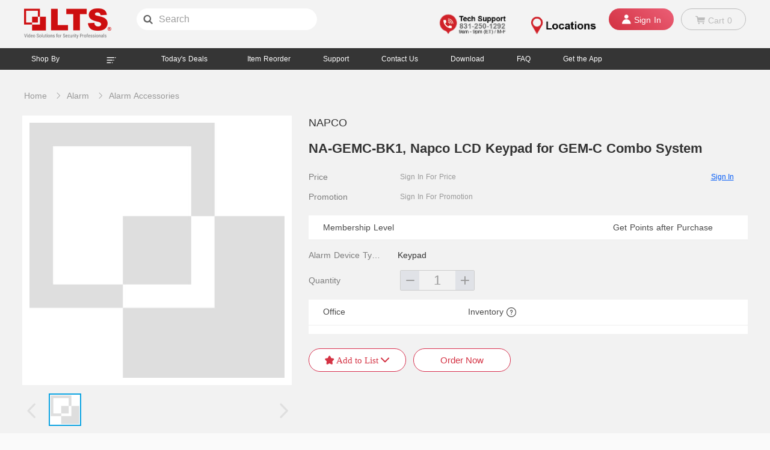

--- FILE ---
content_type: text/html; charset=utf-8
request_url: https://www.ltsmall.com/alarm-accessories/2070.html
body_size: 18024
content:
<!DOCTYPE html>
<html data-n-head-ssr lang="en" data-n-head="lang">
  <head data-n-head="">
    <title data-n-head="true">NA-GEMC-BK1, Napco LCD Keypad for GEM-C Combo System</title><meta data-n-head="true" charset="utf-8"><meta data-n-head="true" name="viewport" content="width=device-width, initial-scale=1"><meta data-n-head="true" data-hid="og-title" property="og:title" content="LTS Mall - Professional Security Solutions/Technology"><meta data-n-head="true" data-hid="og-desc" property="og:description" content="LTS Mall provides professional security technology and solutions, like video surveillance IP cameras and network video recorders, NVRs, high definition analog, HD-TVI cameras, hard drives, DVRs, PTZ, accessories, power solutions, alarm equipment and other tools, etc."><meta data-n-head="true" data-hid="og-image" property="og:image" content="//www.ltsmall.com/favicon.ico"><meta data-n-head="true" data-hid="mobile-web-app-capable" name="mobile-web-app-capable" content="yes"><meta data-n-head="true" data-hid="apple-mobile-web-app-title" name="apple-mobile-web-app-title" content="xt-mall"><meta data-n-head="true" data-hid="theme-color" name="theme-color" content="#fff"><meta data-n-head="true" data-hid="og:type" name="og:type" property="og:type" content="website"><meta data-n-head="true" data-hid="og:site_name" name="og:site_name" property="og:site_name" content="xt-mall"><meta data-n-head="true" data-hid="description" name="description" content="NA-GEMC-BK1, Napco LCD Keypad for GEM-C Combo System"><meta data-n-head="true" data-hid="keywords" name="keywords" content="NA-GEMC-BK1, Napco LCD Keypad for GEM-C Combo System"><link data-n-head="true" rel="icon" type="image/x-icon" href="/favicon.ico"><link data-n-head="true" rel="stylesheet" href="//at.alicdn.com/t/font_802108_99umpmbyy4l.css"><link data-n-head="true" rel="manifest" href="/_nuxt/manifest.47753601.json"><link data-n-head="true" rel="canonical" href="https://www.ltsmall.com/alarm-accessories/2070.html"><script data-n-head="true" id="ze-snippet" src="https://static.zdassets.com/ekr/snippet.js?key=91908166-63da-4c3f-84b8-bcd88a8325e5"></script><link rel="preload" href="/_nuxt/b4bc4630c53139e04648.js" as="script"><link rel="preload" href="/_nuxt/832ea4db1fc11e3e174a.js" as="script"><link rel="preload" href="/_nuxt/8aade2db47647002f5e6.css" as="style"><link rel="preload" href="/_nuxt/2a10cb3834a7dd7ce09f.js" as="script"><link rel="preload" href="/_nuxt/ca563fa3f19138443192.css" as="style"><link rel="preload" href="/_nuxt/316c54d096587617ccd8.js" as="script"><link rel="preload" href="/_nuxt/85508104aea78723d886.css" as="style"><link rel="preload" href="/_nuxt/273b82f1d6eb923b0d30.js" as="script"><link rel="preload" href="/_nuxt/85c8f7bcdaf2ff28c48c.css" as="style"><link rel="preload" href="/_nuxt/d09f008b65f6252673b3.js" as="script"><link rel="preload" href="/_nuxt/0920cdd1ea25a3d58c3d.css" as="style"><link rel="preload" href="/_nuxt/02b3e7e2323a0767b227.js" as="script"><link rel="preload" href="/_nuxt/f8e6e0a9e934a4c0f085.css" as="style"><link rel="preload" href="/_nuxt/77649a4e5fb6f0e771ea.js" as="script"><link rel="preload" href="/_nuxt/17fed35fcf95141a3146.css" as="style"><link rel="preload" href="/_nuxt/70e06b601e6b422a7898.js" as="script"><link rel="preload" href="/_nuxt/20596c070ec97ef1383a.css" as="style"><link rel="preload" href="/_nuxt/e91a12383ce4d8e358a4.js" as="script"><link rel="preload" href="/_nuxt/724b3a894d8b4c4dd2ff.css" as="style"><link rel="preload" href="/_nuxt/578183de681f427a0b14.js" as="script"><link rel="stylesheet" href="/_nuxt/8aade2db47647002f5e6.css"><link rel="stylesheet" href="/_nuxt/ca563fa3f19138443192.css"><link rel="stylesheet" href="/_nuxt/85508104aea78723d886.css"><link rel="stylesheet" href="/_nuxt/85c8f7bcdaf2ff28c48c.css"><link rel="stylesheet" href="/_nuxt/0920cdd1ea25a3d58c3d.css"><link rel="stylesheet" href="/_nuxt/f8e6e0a9e934a4c0f085.css"><link rel="stylesheet" href="/_nuxt/17fed35fcf95141a3146.css"><link rel="stylesheet" href="/_nuxt/20596c070ec97ef1383a.css"><link rel="stylesheet" href="/_nuxt/724b3a894d8b4c4dd2ff.css">
  </head>
  <body data-n-head="">
    <div data-server-rendered="true" id="__nuxt"><!----><div id="__layout"><div class="content" data-v-1e56bc46><div class="login-dialog" data-v-1e56bc46><div class="el-dialog__wrapper" style="display:none;"><div role="dialog" aria-modal="true" aria-label="dialog" class="el-dialog" style="margin-top:15vh;"><div class="el-dialog__header"><span class="el-dialog__title"></span><!----></div><!----><!----></div></div></div> <div class="add-cart-dialog" data-v-027c9a04 data-v-1e56bc46><div class="el-dialog__wrapper" style="display:none;" data-v-027c9a04><div role="dialog" aria-modal="true" aria-label="dialog" class="el-dialog el-dialog--center" style="margin-top:7vh;"><div class="el-dialog__header"><span class="el-dialog__title"></span><!----></div><!----><!----></div></div></div> <div class="userHeader" data-v-1e56bc46><div class="header" data-v-673a0031 data-v-1e56bc46><div class="logo-info" data-v-673a0031><a href="/" data-v-673a0031><img src="/_nuxt/img/9fdaa63.png" class="logo" data-v-673a0031></a> <div class="search-input" data-v-5eca7674 data-v-673a0031><i class="iconfont icon-searchx" data-v-5eca7674></i> <input type="text" placeholder="Search" value="" style="background-color:#fff;color:#333;" data-v-5eca7674> <i class="icon-enter iconfont" style="display:none;" data-v-5eca7674 data-v-5eca7674></i></div></div> <ul class="sign-info" data-v-673a0031><!----> <li data-v-673a0031><a href="tel: +1 831-250-1292" class="logo" data-v-673a0031><img src="/_nuxt/img/9595063.png" alt="tech support logo" class="logo" data-v-673a0031></a></li> <li data-v-673a0031><a href="/location" class="logo" data-v-673a0031><img src="/_nuxt/img/8f88122.png" alt="location logo" class="logo" data-v-673a0031></a></li> <!----> <li class="btn-group active" data-v-673a0031><i class="iconfont icon-mini-account" data-v-673a0031></i> <span data-v-673a0031>Sign In</span></li> <li class="btn-group" data-v-673a0031><ul data-v-673a0031><li data-v-673a0031><i class="iconfont icon-mini-cart" data-v-673a0031></i> <span data-v-673a0031>Cart</span> <span data-v-673a0031>0</span></li> <!----></ul></li> <div class="member-dialog" data-v-65901650 data-v-673a0031><div class="el-dialog__wrapper" style="display:none;" data-v-65901650><div role="dialog" aria-modal="true" aria-label="dialog" class="el-dialog el-dialog--center" style="margin-top:15vh;"><div class="el-dialog__header"><span class="el-dialog__title"></span><!----></div><!----><!----></div></div></div></ul></div></div> <div class="my-link-bar" data-v-10b032f1 data-v-1e56bc46><ul class="aside-box" data-v-10b032f1><li data-v-10b032f1><div style="cursor: pointer;" data-v-10b032f1>
        Shop By
        <img src="[data-uri]" alt data-v-10b032f1></div> <div class="menu" style="display:none;" data-v-10b032f1 data-v-10b032f1><div data-v-10b032f1><div class="menu-box" data-v-255ec4ce data-v-10b032f1><div class="main-menu" data-v-255ec4ce><main data-v-255ec4ce data-v-255ec4ce><div class="more-item" data-v-255ec4ce><a href="/video-surveillance.html" data-v-255ec4ce>
            Video Surveillance
          </a> <div class="show-menu" data-v-63347541 data-v-63347541 data-v-255ec4ce><ul data-v-63347541><li class="sub-menu-item" data-v-63347541><p class="two-menu" data-v-63347541><a href="/network-video-recorders-nvr.html" class="hot" data-v-63347541>
            Network Video Recorders NVR
            <span class="flag" data-v-63347541>
              HOT
            </span></a></p> <div class="show-menu" data-v-63347541 data-v-63347541 data-v-63347541><ul data-v-63347541><li class="sub-menu-item" data-v-63347541><p class="two-menu" data-v-63347541><a href="/nvr-4ch.html" data-v-63347541>
            4CH
            <!----></a></p> <!----></li><li class="sub-menu-item" data-v-63347541><p class="two-menu" data-v-63347541><a href="/nvr-8ch.html" class="hot" data-v-63347541>
            8CH
            <span class="flag" data-v-63347541>
              HOT
            </span></a></p> <!----></li><li class="sub-menu-item" data-v-63347541><p class="two-menu" data-v-63347541><a href="/nvr-16ch.html" class="hot" data-v-63347541>
            16CH
            <span class="flag" data-v-63347541>
              HOT
            </span></a></p> <!----></li><li class="sub-menu-item" data-v-63347541><p class="two-menu" data-v-63347541><a href="/nvr-32ch.html" class="hot" data-v-63347541>
            32CH
            <span class="flag" data-v-63347541>
              HOT
            </span></a></p> <!----></li><li class="sub-menu-item" data-v-63347541><p class="two-menu" data-v-63347541><a href="/nvr-64ch.html" data-v-63347541>
            64CH
            <!----></a></p> <!----></li><li class="sub-menu-item" data-v-63347541><p class="two-menu" data-v-63347541><a href="/nvr-128ch.html" data-v-63347541>
            128CH
            <!----></a></p> <!----></li><li class="sub-menu-item" data-v-63347541><p class="two-menu" data-v-63347541><a href="/nvr-256ch.html" data-v-63347541>
            256CH
            <!----></a></p> <!----></li><li class="sub-menu-item" data-v-63347541><p class="two-menu" data-v-63347541><a href="/nvr-others.html" data-v-63347541>
            Others
            <!----></a></p> <!----></li></ul></div></li><li class="sub-menu-item" data-v-63347541><p class="two-menu" data-v-63347541><a href="/nvr-vms.html" class="hot" data-v-63347541>
            VMS
            <span class="flag" data-v-63347541>
              HOT
            </span></a></p> <!----></li><li class="sub-menu-item" data-v-63347541><p class="two-menu" data-v-63347541><a href="/ip-cameras.html" class="hot" data-v-63347541>
            IP Cameras
            <span class="flag" data-v-63347541>
              HOT
            </span></a></p> <div class="show-menu" data-v-63347541 data-v-63347541 data-v-63347541><ul data-v-63347541><li class="sub-menu-item" data-v-63347541><p class="two-menu" data-v-63347541><a href="/ipc-2mp.html" data-v-63347541>
            2MP
            <!----></a></p> <!----></li><li class="sub-menu-item" data-v-63347541><p class="two-menu" data-v-63347541><a href="/ipc-4mp.html" class="hot" data-v-63347541>
            4MP
            <span class="flag" data-v-63347541>
              HOT
            </span></a></p> <!----></li><li class="sub-menu-item" data-v-63347541><p class="two-menu" data-v-63347541><a href="/ipc-5mp.html" data-v-63347541>
            5MP
            <!----></a></p> <!----></li><li class="sub-menu-item" data-v-63347541><p class="two-menu" data-v-63347541><a href="/ipc-6mp.html" class="hot" data-v-63347541>
            6MP
            <span class="flag" data-v-63347541>
              HOT
            </span></a></p> <!----></li><li class="sub-menu-item" data-v-63347541><p class="two-menu" data-v-63347541><a href="/ipc-8mp.html" class="hot" data-v-63347541>
            8MP
            <span class="flag" data-v-63347541>
              HOT
            </span></a></p> <!----></li><li class="sub-menu-item" data-v-63347541><p class="two-menu" data-v-63347541><a href="/ipc-others.html" data-v-63347541>
            Others
            <!----></a></p> <!----></li></ul></div></li><li class="sub-menu-item" data-v-63347541><p class="two-menu" data-v-63347541><a href="/hd-tvi-digital-video-recorders-dvr.html" class="hot" data-v-63347541>
            HD-TVI Digital Video Recorders DVR
            <span class="flag" data-v-63347541>
              HOT
            </span></a></p> <div class="show-menu" data-v-63347541 data-v-63347541 data-v-63347541><ul data-v-63347541><li class="sub-menu-item" data-v-63347541><p class="two-menu" data-v-63347541><a href="/dvr-4ch.html" data-v-63347541>
            4CH
            <!----></a></p> <!----></li><li class="sub-menu-item" data-v-63347541><p class="two-menu" data-v-63347541><a href="/dvr-8ch.html" class="hot" data-v-63347541>
            8CH
            <span class="flag" data-v-63347541>
              HOT
            </span></a></p> <!----></li><li class="sub-menu-item" data-v-63347541><p class="two-menu" data-v-63347541><a href="/dvr-16ch.html" class="hot" data-v-63347541>
            16CH
            <span class="flag" data-v-63347541>
              HOT
            </span></a></p> <!----></li><li class="sub-menu-item" data-v-63347541><p class="two-menu" data-v-63347541><a href="/dvr-24ch.html" data-v-63347541>
            24CH
            <!----></a></p> <!----></li><li class="sub-menu-item" data-v-63347541><p class="two-menu" data-v-63347541><a href="/dvr-32ch.html" data-v-63347541>
            32CH
            <!----></a></p> <!----></li><li class="sub-menu-item" data-v-63347541><p class="two-menu" data-v-63347541><a href="/dvr-others.html" data-v-63347541>
            Others
            <!----></a></p> <!----></li></ul></div></li><li class="sub-menu-item" data-v-63347541><p class="two-menu" data-v-63347541><a href="/hd-tvi-cameras.html" class="hot" data-v-63347541>
            HD-TVI Cameras
            <span class="flag" data-v-63347541>
              HOT
            </span></a></p> <div class="show-menu" data-v-63347541 data-v-63347541 data-v-63347541><ul data-v-63347541><li class="sub-menu-item" data-v-63347541><p class="two-menu" data-v-63347541><a href="/hdtvi-2mp.html" class="hot" data-v-63347541>
            2MP
            <span class="flag" data-v-63347541>
              HOT
            </span></a></p> <!----></li><li class="sub-menu-item" data-v-63347541><p class="two-menu" data-v-63347541><a href="/hdtvi-5mp.html" class="hot" data-v-63347541>
            5MP
            <span class="flag" data-v-63347541>
              HOT
            </span></a></p> <!----></li><li class="sub-menu-item" data-v-63347541><p class="two-menu" data-v-63347541><a href="/hdtvi-8mp.html" class="hot" data-v-63347541>
            8MP
            <span class="flag" data-v-63347541>
              HOT
            </span></a></p> <!----></li><li class="sub-menu-item" data-v-63347541><p class="two-menu" data-v-63347541><a href="/hdtvi-others.html" data-v-63347541>
            Others
            <!----></a></p> <!----></li></ul></div></li><li class="sub-menu-item" data-v-63347541><p class="two-menu" data-v-63347541><a href="/hd-cvi-cameras.html" data-v-63347541>
            HD-CVI Cameras
            <!----></a></p> <div class="show-menu" data-v-63347541 data-v-63347541 data-v-63347541><ul data-v-63347541><li class="sub-menu-item" data-v-63347541><p class="two-menu" data-v-63347541><a href="/hdcvi-2mp.html" class="hot" data-v-63347541>
            2MP
            <span class="flag" data-v-63347541>
              HOT
            </span></a></p> <!----></li><li class="sub-menu-item" data-v-63347541><p class="two-menu" data-v-63347541><a href="/hdcvi-4mp.html" class="hot" data-v-63347541>
            4MP
            <span class="flag" data-v-63347541>
              HOT
            </span></a></p> <!----></li><li class="sub-menu-item" data-v-63347541><p class="two-menu" data-v-63347541><a href="/hdcvi-5mp.html" class="hot" data-v-63347541>
            5MP
            <span class="flag" data-v-63347541>
              HOT
            </span></a></p> <!----></li><li class="sub-menu-item" data-v-63347541><p class="two-menu" data-v-63347541><a href="/hdcvi-others.html" data-v-63347541>
            Others
            <!----></a></p> <!----></li></ul></div></li><li class="sub-menu-item" data-v-63347541><p class="two-menu" data-v-63347541><a href="/hd-cvi-personal-video-recorder-pvr.html" data-v-63347541>
            HD-CVI Personal Video Recorder PVR
            <!----></a></p> <div class="show-menu" data-v-63347541 data-v-63347541 data-v-63347541><ul data-v-63347541><li class="sub-menu-item" data-v-63347541><p class="two-menu" data-v-63347541><a href="/pvr-4ch.html" data-v-63347541>
            4CH
            <!----></a></p> <!----></li><li class="sub-menu-item" data-v-63347541><p class="two-menu" data-v-63347541><a href="/pvr-8ch.html" class="hot" data-v-63347541>
            8CH
            <span class="flag" data-v-63347541>
              HOT
            </span></a></p> <!----></li><li class="sub-menu-item" data-v-63347541><p class="two-menu" data-v-63347541><a href="/pvr-16ch.html" class="hot" data-v-63347541>
            16CH
            <span class="flag" data-v-63347541>
              HOT
            </span></a></p> <!----></li><li class="sub-menu-item" data-v-63347541><p class="two-menu" data-v-63347541><a href="/pvr-others.html" data-v-63347541>
            Others
            <!----></a></p> <!----></li></ul></div></li><li class="sub-menu-item" data-v-63347541><p class="two-menu" data-v-63347541><a href="/hybrid-nvr.html" data-v-63347541>
            Hybrid NVR
            <!----></a></p> <div class="show-menu" data-v-63347541 data-v-63347541 data-v-63347541><ul data-v-63347541><li class="sub-menu-item" data-v-63347541><p class="two-menu" data-v-63347541><a href="/hybridnvr-4ch.html" data-v-63347541>
            4CH
            <!----></a></p> <!----></li><li class="sub-menu-item" data-v-63347541><p class="two-menu" data-v-63347541><a href="/hybridnvr-8ch.html" data-v-63347541>
            8CH
            <!----></a></p> <!----></li><li class="sub-menu-item" data-v-63347541><p class="two-menu" data-v-63347541><a href="/hybridnvr-16ch.html" data-v-63347541>
            16CH
            <!----></a></p> <!----></li><li class="sub-menu-item" data-v-63347541><p class="two-menu" data-v-63347541><a href="/hybridnvr-others.html" data-v-63347541>
            Others
            <!----></a></p> <!----></li></ul></div></li><li class="sub-menu-item" data-v-63347541><p class="two-menu" data-v-63347541><a href="/video-surveillance-kits.html" class="hot" data-v-63347541>
            Video Surveillance Kits
            <span class="flag" data-v-63347541>
              HOT
            </span></a></p> <!----></li></ul></div></div><div class="more-item" data-v-255ec4ce><a href="/storage.html" data-v-255ec4ce>
            Storage
          </a> <div class="show-menu" data-v-63347541 data-v-63347541 data-v-255ec4ce><ul data-v-63347541><li class="sub-menu-item" data-v-63347541><p class="two-menu" data-v-63347541><a href="/hard-drives.html" class="hot" data-v-63347541>
            Hard Drives
            <span class="flag" data-v-63347541>
              HOT
            </span></a></p> <!----></li><li class="sub-menu-item" data-v-63347541><p class="two-menu" data-v-63347541><a href="/microsd-cards.html" data-v-63347541>
            MicroSD Cards
            <!----></a></p> <!----></li><li class="sub-menu-item" data-v-63347541><p class="two-menu" data-v-63347541><a href="/usb-drives.html" data-v-63347541>
            USB Drives
            <!----></a></p> <!----></li><li class="sub-menu-item" data-v-63347541><p class="two-menu" data-v-63347541><a href="/data-rescue-plans.html" data-v-63347541>
            Data Rescue Plans
            <!----></a></p> <!----></li></ul></div></div><div class="more-item" data-v-255ec4ce><a href="/access-control.html" data-v-255ec4ce>
            Access Control
          </a> <div class="show-menu" data-v-63347541 data-v-63347541 data-v-255ec4ce><ul data-v-63347541><li class="sub-menu-item" data-v-63347541><p class="two-menu" data-v-63347541><a href="/controllers.html" data-v-63347541>
            Controllers
            <!----></a></p> <!----></li><li class="sub-menu-item" data-v-63347541><p class="two-menu" data-v-63347541><a href="/intercom.html" data-v-63347541>
            Intercom
            <!----></a></p> <!----></li><li class="sub-menu-item" data-v-63347541><p class="two-menu" data-v-63347541><a href="/terminal.html" data-v-63347541>
            Terminal
            <!----></a></p> <!----></li><li class="sub-menu-item" data-v-63347541><p class="two-menu" data-v-63347541><a href="/readers.html" data-v-63347541>
            Readers
            <!----></a></p> <!----></li><li class="sub-menu-item" data-v-63347541><p class="two-menu" data-v-63347541><a href="/maglocks.html" data-v-63347541>
            Maglocks
            <!----></a></p> <!----></li><li class="sub-menu-item" data-v-63347541><p class="two-menu" data-v-63347541><a href="/lock-brackets.html" data-v-63347541>
            Lock Brackets
            <!----></a></p> <!----></li><li class="sub-menu-item" data-v-63347541><p class="two-menu" data-v-63347541><a href="/electrical-strikes.html" data-v-63347541>
            Electrical Strikes
            <!----></a></p> <!----></li><li class="sub-menu-item" data-v-63347541><p class="two-menu" data-v-63347541><a href="/locks.html" data-v-63347541>
            Locks
            <!----></a></p> <!----></li><li class="sub-menu-item" data-v-63347541><p class="two-menu" data-v-63347541><a href="/cards.html" data-v-63347541>
            Cards
            <!----></a></p> <!----></li><li class="sub-menu-item" data-v-63347541><p class="two-menu" data-v-63347541><a href="/access-control-power.html" data-v-63347541>
            Access Control Power
            <!----></a></p> <!----></li><li class="sub-menu-item" data-v-63347541><p class="two-menu" data-v-63347541><a href="/mounting-tools.html" data-v-63347541>
            Mounting Tools
            <!----></a></p> <!----></li><li class="sub-menu-item" data-v-63347541><p class="two-menu" data-v-63347541><a href="/push-button-and-egress-devices.html" data-v-63347541>
            Push Button &amp; Egress Devices
            <!----></a></p> <!----></li><li class="sub-menu-item" data-v-63347541><p class="two-menu" data-v-63347541><a href="/access-control-kits.html" data-v-63347541>
            Access Control Kits
            <!----></a></p> <!----></li><li class="sub-menu-item" data-v-63347541><p class="two-menu" data-v-63347541><a href="/other-access-control.html" data-v-63347541>
            Other Access Control
            <!----></a></p> <!----></li></ul></div></div><div class="more-item" data-v-255ec4ce><a href="/power-solutions.html" data-v-255ec4ce>
            Power Solutions
          </a> <div class="show-menu" data-v-63347541 data-v-63347541 data-v-255ec4ce><ul data-v-63347541><li class="sub-menu-item" data-v-63347541><p class="two-menu" data-v-63347541><a href="/power-supply.html" data-v-63347541>
            Power Supply
            <!----></a></p> <!----></li><li class="sub-menu-item" data-v-63347541><p class="two-menu" data-v-63347541><a href="/power-adapters.html" data-v-63347541>
            Power Adapters
            <!----></a></p> <!----></li><li class="sub-menu-item" data-v-63347541><p class="two-menu" data-v-63347541><a href="/power-extension-cords.html" data-v-63347541>
            Power Extension Cords
            <!----></a></p> <!----></li><li class="sub-menu-item" data-v-63347541><p class="two-menu" data-v-63347541><a href="/power-strips.html" data-v-63347541>
            Power Strips
            <!----></a></p> <!----></li></ul></div></div><div class="more-item" data-v-255ec4ce><a href="/cable-and-connector.html" data-v-255ec4ce>
            Cable &amp; Connector
          </a> <div class="show-menu" data-v-63347541 data-v-63347541 data-v-255ec4ce><ul data-v-63347541><li class="sub-menu-item" data-v-63347541><p class="two-menu" data-v-63347541><a href="/cables.html" data-v-63347541>
            Cables
            <!----></a></p> <!----></li><li class="sub-menu-item" data-v-63347541><p class="two-menu" data-v-63347541><a href="/connectors.html" data-v-63347541>
            Connectors
            <!----></a></p> <!----></li></ul></div></div><div class="more-item" data-v-255ec4ce><a href="/audio-and-video.html" data-v-255ec4ce>
            Audio &amp; Video
          </a> <div class="show-menu" data-v-63347541 data-v-63347541 data-v-255ec4ce><ul data-v-63347541><li class="sub-menu-item" data-v-63347541><p class="two-menu" data-v-63347541><a href="/monitors.html" data-v-63347541>
            Monitors
            <!----></a></p> <!----></li><li class="sub-menu-item" data-v-63347541><p class="two-menu" data-v-63347541><a href="/microphones.html" data-v-63347541>
            Microphones
            <!----></a></p> <!----></li></ul></div></div><div class="more-item" data-v-255ec4ce><a href="/tools-and-hardware.html" data-v-255ec4ce>
            Tools &amp; Hardware
          </a> <div class="show-menu" data-v-63347541 data-v-63347541 data-v-255ec4ce><ul data-v-63347541><li class="sub-menu-item" data-v-63347541><p class="two-menu" data-v-63347541><a href="/hand-tools.html" data-v-63347541>
            Hand Tools
            <!----></a></p> <!----></li><li class="sub-menu-item" data-v-63347541><p class="two-menu" data-v-63347541><a href="/testers.html" data-v-63347541>
            Testers
            <!----></a></p> <!----></li></ul></div></div><div class="more-item" data-v-255ec4ce><a href="/accessories.html" data-v-255ec4ce>
            Accessories
          </a> <div class="show-menu" data-v-63347541 data-v-63347541 data-v-255ec4ce><ul data-v-63347541><li class="sub-menu-item" data-v-63347541><p class="two-menu" data-v-63347541><a href="/balun-converter-splitter-switch-distributor.html" data-v-63347541>
            Balun/Converter/Splitter/Switch/Distributor
            <!----></a></p> <!----></li><li class="sub-menu-item" data-v-63347541><p class="two-menu" data-v-63347541><a href="/mounting-brackets.html" data-v-63347541>
            Mounting/Brackets
            <!----></a></p> <!----></li><li class="sub-menu-item" data-v-63347541><p class="two-menu" data-v-63347541><a href="/poe-switch-injector-extender-repeater.html" data-v-63347541>
            PoE Switch/Injector/Extender/Repeater
            <!----></a></p> <!----></li><li class="sub-menu-item" data-v-63347541><p class="two-menu" data-v-63347541><a href="/led-exit-lights.html" data-v-63347541>
            LED Exit Lights
            <!----></a></p> <!----></li><li class="sub-menu-item" data-v-63347541><p class="two-menu" data-v-63347541><a href="/dummy-cameras.html" data-v-63347541>
            Dummy Cameras
            <!----></a></p> <!----></li><li class="sub-menu-item" data-v-63347541><p class="two-menu" data-v-63347541><a href="/lens.html" data-v-63347541>
            Lens
            <!----></a></p> <!----></li><li class="sub-menu-item" data-v-63347541><p class="two-menu" data-v-63347541><a href="/other-accessories.html" data-v-63347541>
            Other Accessories
            <!----></a></p> <!----></li></ul></div></div><div class="more-item" data-v-255ec4ce><a href="/wireless-solution.html" data-v-255ec4ce>
            Wireless Solution
          </a> <div class="show-menu" data-v-63347541 data-v-63347541 data-v-255ec4ce><ul data-v-63347541><li class="sub-menu-item" data-v-63347541><p class="two-menu" data-v-63347541><a href="/ubiquiti-wireless.html" data-v-63347541>
            Ubiquiti Wireless
            <!----></a></p> <!----></li><li class="sub-menu-item" data-v-63347541><p class="two-menu" data-v-63347541><a href="/ubiquiti-routing-and-switching.html" data-v-63347541>
            Ubiquiti Routing &amp; Switching
            <!----></a></p> <!----></li><li class="sub-menu-item" data-v-63347541><p class="two-menu" data-v-63347541><a href="/wirelessbridge.html" data-v-63347541>
            LTS Wireless Bridge
            <!----></a></p> <!----></li><li class="sub-menu-item" data-v-63347541><p class="two-menu" data-v-63347541><a href="/ubiquiti-bracket-and-mount.html" data-v-63347541>
            Ubiquiti Bracket &amp; Mount
            <!----></a></p> <!----></li></ul></div></div><div class="more-item" data-v-255ec4ce><a href="/smart-home.html" data-v-255ec4ce>
            Smart Home
          </a> <div class="show-menu" data-v-63347541 data-v-63347541 data-v-255ec4ce><ul data-v-63347541><li class="sub-menu-item" data-v-63347541><p class="two-menu" data-v-63347541><a href="/smart-lock.html" class="hot" data-v-63347541>
            Smart Lock
            <span class="flag" data-v-63347541>
              HOT
            </span></a></p> <!----></li></ul></div></div></main> <div class="more-item" data-v-255ec4ce><i class="iconfont icon-top-arrow bottom-arrow" data-v-255ec4ce></i> <span data-v-255ec4ce>
        All Categories
      </span></div></div></div></div></div></li> <li data-v-10b032f1><span data-v-10b032f1>Today's Deals</span></li> <li data-v-10b032f1><span data-v-10b032f1>Item Reorder</span></li> <li data-v-10b032f1><a href="//www.ltsecurityinc.com/support" target="_self" data-v-10b032f1>Support</a></li> <li data-v-10b032f1><span data-v-10b032f1>Contact Us</span></li> <li data-v-10b032f1><span data-v-10b032f1>Download</span></li> <li data-v-10b032f1><span data-v-10b032f1>FAQ</span></li> <li data-v-10b032f1><span data-v-10b032f1>Get the App</span> <div class="app-popover" style="display:none;" data-v-10b032f1><div class="app-item" data-v-10b032f1><p data-v-10b032f1>IOS</p> <img src="/_nuxt/img/b04ef73.png" class="ios" data-v-10b032f1></div> <div class="app-item" data-v-10b032f1><p data-v-10b032f1>Android</p> <img src="/_nuxt/img/2405f7b.png" class="google" data-v-10b032f1></div></div></li></ul></div> <main style="min-height:0px;" data-v-1e56bc46><div class="detail" data-v-4a368df3 data-v-1e56bc46><div class="bread-box" data-v-4f15dd30 data-v-4a368df3><ul data-v-4f15dd30><li data-v-4f15dd30><a href="/" class="nuxt-link-active" data-v-4f15dd30>Home</a> <i class="el-icon-arrow-right" data-v-4f15dd30></i></li> <li data-v-4f15dd30><a href="/search?category=alarm" data-v-4f15dd30>Alarm</a> <i class="el-icon-arrow-right" data-v-4f15dd30></i></li><li data-v-4f15dd30><a href="/search?category=alarm-accessories" data-v-4f15dd30>Alarm Accessories</a> <!----></li></ul></div> <div class="detail-content" data-v-4a368df3><div class="picBox" data-v-0fd4a6de data-v-4a368df3><div class="bigpic" style="background-image:url('https://pic.ltsmall.com/item-pic/5c09ec6ce0547b8a20639774b0ec6733.jpg');" data-v-0fd4a6de></div> <div class="spec-list" data-v-0fd4a6de><i class="spec-left el-icon-arrow-left" data-v-0fd4a6de></i> <i class="el-icon-arrow-right spec-right" data-v-0fd4a6de></i> <div class="spec-items" data-v-0fd4a6de><span data-v-0fd4a6de></span></div></div></div> <div class="detail-sku-box" data-v-4a368df3><p class="title-brand" data-v-4a368df3>NAPCO</p> <h1 data-v-4a368df3>NA-GEMC-BK1, Napco LCD Keypad for GEM-C Combo System</h1> <div class="price-box" data-v-4a368df3><div data-v-4a368df3><div class="row" data-v-4a368df3><span class="rowLeftTitle" data-v-4a368df3>Price </span> <span class="signDes" data-v-4a368df3>Sign In For Price </span> <button class="signin" style="cursor: pointer;" data-v-4a368df3>
              Sign In
            </button></div> <div class="row" data-v-4a368df3><span class="rowLeftTitle" data-v-4a368df3>Promotion </span> <span class="signDes" data-v-4a368df3>Sign In For Promotion </span></div></div></div> <div class="vip-rules-content" data-v-4a368df3><div class="row" data-v-4a368df3><div class="cell title" data-v-4a368df3>Membership Level</div> <div class="cell title" data-v-4a368df3>Get Points after Purchase</div></div> <div class="line" data-v-4a368df3></div> <!----></div> <div model="[object Object]" label-width="120px" size="mini" label-position="left" class="form-box" data-v-4a368df3><div class="packList" data-v-4a368df3><span data-v-4a368df3><div role="tooltip" id="el-popover-437" aria-hidden="true" class="el-popover el-popper el-popover--plain" style="width:undefinedpx;display:none;"><!---->Alarm Device Type</div><div class="label" data-v-4a368df3> Alarm Device Type </div></span> <div class="value" data-v-4a368df3><span data-v-4a368df3>Keypad</span></div></div> <div class="quantity" data-v-4a368df3><div class="label" style="cursor: default;" data-v-4a368df3>Quantity</div> <div class="num-calculate" style="color:#999999;border-color:#CDCDCD;" data-v-974748ba data-v-4a368df3><span class="num-btn" data-v-974748ba><i class="iconfont decrease icon-jian" data-v-974748ba></i></span> <input type="number" step="1" value="1" style="color:#999999;" data-v-974748ba> <div class="num-btn" data-v-974748ba><i class="iconfont increase icon-jia" data-v-974748ba></i></div></div></div></div> <div class="vip-rules-content" data-v-4a368df3><div class="row" data-v-4a368df3><div class="cell title" data-v-4a368df3>Office</div> <div class="cell title" data-v-4a368df3>Inventory
            <span data-v-4a368df3><div role="tooltip" id="el-popover-4762" aria-hidden="true" class="el-popover el-popper" style="width:400px;display:none;"><!----><div slot="" style="word-break:break-word;text-align:left;" data-v-4a368df3><p data-v-4a368df3>For shipping order, if inventory is not enough in your office, we will ship from backup office below if there is any.</p></div> </div><a data-v-4a368df3><span class="iconfont icon-question" style="vertical-align:middle;" data-v-4a368df3></span></a></span></div> <div class="cell title" data-v-4a368df3></div></div> <div class="line" data-v-4a368df3></div> <div class="rule-content" data-v-4a368df3> </div></div> <div class="buttonGroup" data-v-4a368df3><div class="project-btn" data-v-4a368df3><div class="drop-box add-to-my-list" data-v-52243406 data-v-4a368df3><button type="button" class="el-button btn iconfont el-button--default" data-v-4a368df3><!----><!----><span> Add to List </span></button>  <div class="order-time" style="display:none;" data-v-52243406 data-v-52243406><ul data-v-52243406><div data-v-52243406><p style="text-align:center;" data-v-52243406>No List</p></div> <li class="createNew" style="border-top:1px solid #D9D9D9;" data-v-4a368df3>
                  New List
                </li></ul></div></div></div> <div class="orderBtn" data-v-4a368df3><div class="check-item" data-v-4a368df3><div class="check-popView popView_bottom" style="display:none;" data-v-4a368df3> <div class="bottom-line" data-v-4a368df3></div></div> <button type="button" class="el-button buybtn el-button--default" data-v-4a368df3><!----><!----><span>Order Now</span></button></div></div> <!----></div> <div class="present-box" data-v-4a368df3></div></div></div> <div class="detail-footer" data-v-4a368df3><div class="container" data-v-4a368df3><div class="list-tab el-tabs el-tabs--top" data-v-4a368df3><div class="el-tabs__header is-top"><div class="el-tabs__nav-wrap is-top"><div class="el-tabs__nav-scroll"><div role="tablist" class="el-tabs__nav is-top" style="transform:translateX(-0px);"><div class="el-tabs__active-bar is-top" style="width:0px;transform:translateX(0px);ms-transform:translateX(0px);webkit-transform:translateX(0px);"></div></div></div></div></div><div class="el-tabs__content"><div role="tabpanel" aria-hidden="true" id="pane-null" aria-labelledby="tab-null" class="el-tab-pane" style="display:none;" data-v-4a368df3><div class="p-content" data-v-4a368df3><div class="present-box" data-v-4a368df3><ul data-v-4a368df3><li data-v-4a368df3><ul><li>LCD BURG KEYPAD FOR GEM-C COMBO SYSTEM</li><li>REQUIRES GEMC-BM OR GEM-C-BM/PS MODULE&nbsp;</li></ul></li></ul></div></div></div> <!----> <!----> <div role="tabpanel" aria-hidden="true" id="pane-null" aria-labelledby="tab-null" class="el-tab-pane" style="display:none;" data-v-4a368df3><div class="moreInformation" style="padding-top:15px;padding-left:42px;" data-v-4a368df3><ul><li>LCD BURG KEYPAD FOR GEM-C COMBO SYSTEM</li><li>REQUIRES GEMC-BM OR GEM-C-BM/PS MODULE&nbsp;</li></ul></div></div></div></div></div></div> <!----></div></main> <div style="color:#c2c1c1;background:#333333;" data-v-2020b5b2 data-v-1e56bc46><div class="footer-box" data-v-2020b5b2><div class="footer-menu-box" data-v-2020b5b2><div class="app-box" data-v-2020b5b2><p data-v-2020b5b2>Get APP</p> <div class="app" data-v-2020b5b2><a target="_blank" href="https://itunes.apple.com/cn/app/lts-mall/id1366927490?mt=8" class="app-item" data-v-2020b5b2><img src="[data-uri]" alt data-v-2020b5b2></a> <a target="_blank" href="https://play.google.com/store/apps/details?id=io.dcloud.H5085A211" class="app-item" data-v-2020b5b2><img src="[data-uri]" alt data-v-2020b5b2></a></div></div> <div class="menu" data-v-2020b5b2><ul data-v-2020b5b2><li data-v-2020b5b2><a target="_blank" href="/aboutLts" data-v-2020b5b2>About LTS</a></li> <li data-v-2020b5b2><a target="_blank" href="https://www.ltsecurityinc.com/support" data-v-2020b5b2>Support</a></li> <li data-v-2020b5b2><a target="_self" href="/location" data-v-2020b5b2>Contact Us</a></li> <li data-v-2020b5b2><a target="_blank" href="https://www.ltsecurityinc.com/privacy-policy" class="privacy-policy" data-v-2020b5b2>Privacy Policy</a></li> <li data-v-2020b5b2><a target="_blank" href="/terms-of-use" class="terms-and-Conditions" data-v-2020b5b2>Terms and Conditions</a></li></ul></div> <ul class="follow-us" data-v-2020b5b2><li style="text-align:center;margin-bottom:11px;font-size:12px;" data-v-2020b5b2>
          Follow Us:
        </li> <li data-v-2020b5b2><a target="_blank" href="https://www.facebook.com/CCTV.LTS" class="link-img-box iconfont icon-facebook" data-v-2020b5b2></a><a target="_blank" href="https://twitter.com/LTSecurityinc" class="link-img-box iconfont icon-twitter" data-v-2020b5b2></a><a target="_blank" href="https://www.youtube.com/user/LTSCCTV" class="link-img-box iconfont icon-youtube" data-v-2020b5b2></a></li></ul></div> <div class="footer-link-box" data-v-2020b5b2><div data-v-2020b5b2>Copyright © 2026 LTS Associate, Inc., All Rights Reserved</div></div></div></div></div></div></div><script>window.__NUXT__=(function(a,b,c,d,e,f,g,h,i,j,k,l,m,n,o,p,q,r,s,t,u,v,w,x,y,z,A,B,C,D,E,F,G,H,I,J,K,L,M,N,O,P,Q,R,S,T,U,V,W,X,Y,Z,_,$,aa,ab,ac,ad,ae,af,ag,ah,ai,aj,ak,al,am,an,ao,ap,aq,ar,as,at,au,av,aw,ax,ay,az,aA,aB,aC,aD,aE,aF,aG,aH,aI,aJ,aK,aL,aM,aN,aO,aP,aQ,aR,aS){return {layout:"Main",data:[{form:{num:c},selProps:[],navs:[{name:aj,title:G,query:{category:ak}},{name:aj,title:H,query:{category:al}}],itemList:[],hotSellList:[{id:391,cateId:447,sku:{id:391,internalId:3796,cateId:447,brandId:65,sin:"NA-SLE-CDMA",skuProps:[{id:1858,skuId:391,catePropId:747,name:"Alarm Device Type",value:"Communicator",onum:i,status:"enabled"}],name:a,spec:"1",unit:"pc",size:a,weight:76,attr:a,ext:a,onum:e,status:"enabled",priceId:a,basePrice:a,vipPrice:a,minPrice:a,monitorPrice:a,customizeCode:a,customizePrice:a,offerId:a,offerCode:a,offerRule:a,offerPrice:a,couponOffers:a,orderOffers:a,giftOffers:a,num:a,avgCost:a,location:a,stockType:"localStock",maxNum:a,seePrice:a},skuId:391,stock:a,minNum:c,cateUrlCode:al,title:"NA-SLE-CDMA, Napco Starlink™ Alarm Communicator",imgUrl:"https:\u002F\u002Fpic.ltsmall.com\u002Fitem\u002F74d8664e31fe010a1c3c4ab6e497f513.jpg",brand:"NAPCO",skuProps:[{id:1858,skuId:391,catePropId:747,name:"Alarm Device Type",value:"Communicator",onum:i,status:"enabled"}],introduction:"\u003Cul\u003E\u003Cli\u003EUniversal full event reporting from any panel to any central station&nbsp;\u003C\u002Fli\u003E\u003Cli\u003EUse in primary or backup communication mode\u003C\u002Fli\u003E\u003Cli\u003EFull High-Speed Napco control panel remote uploading\u002Fdownloading&nbsp;\u003C\u002Fli\u003E\u003Cli\u003ECompatible with any panel that communicates using Contact ID or 4\u002F2 format\u003C\u002Fli\u003E\u003Cli\u003EAutomatic dialer-capture technology eliminates time-consuming web setup&nbsp;\u003C\u002Fli\u003E\u003Cli\u003EThree programmable inputs, including smart channel (burg\u002Ffire bell input)&nbsp;\u003C\u002Fli\u003E\u003Cli\u003EThree programmable outputs\u003C\u002Fli\u003E\u003Cli\u003EService plan sold separately (through NapcoComNet.com)\u003C\u002Fli\u003E\u003C\u002Ful\u003E",price:a,realPrice:a,isGlobalStock:r,flag:a,flags:[],detailFlags:[]},{id:392,cateId:447,sku:{id:392,internalId:4124,cateId:447,brandId:65,sin:"NA-SLE-CDMA-Z",skuProps:[{id:1859,skuId:392,catePropId:747,name:"Alarm Device Type",value:"Communicator",onum:i,status:"enabled"}],name:a,spec:"1",unit:"pc",size:a,weight:aB,attr:a,ext:a,onum:e,status:"enabled",priceId:a,basePrice:a,vipPrice:a,minPrice:a,monitorPrice:a,customizeCode:a,customizePrice:a,offerId:a,offerCode:a,offerRule:a,offerPrice:a,couponOffers:a,orderOffers:a,giftOffers:a,num:a,avgCost:a,location:a,stockType:"localStock",maxNum:a,seePrice:a},skuId:392,stock:a,minNum:c,cateUrlCode:al,title:"NA-SLE-CDMA-Z,StarLink Connect SLE-CDMA-Z",imgUrl:"https:\u002F\u002Fpic.ltsmall.com\u002Fitem\u002Fca79608da27c7778d623899367eb22cf.jpg",brand:"NAPCO",skuProps:[{id:1859,skuId:392,catePropId:747,name:"Alarm Device Type",value:"Communicator",onum:i,status:"enabled"}],introduction:"\u003Cul\u003E\u003Cli\u003EDual Path, IP &amp; Celllular with optional Wi-Fi\u003C\u002Fli\u003E\u003Cli\u003EUpload \u002F Download, Virtual Keypad Control, iBridge Messenger Notifications, Connected Home Support\u003C\u002Fli\u003E\u003Cli\u003ECompatible with NAPCO, Honeywell, DSC\u003C\u002Fli\u003E\u003C\u002Ful\u003E",price:a,realPrice:a,isGlobalStock:r,flag:a,flags:[],detailFlags:[]},{id:393,cateId:447,sku:{id:393,internalId:3139,cateId:447,brandId:65,sin:"NA-SLE-GSM-3\u002F4G",skuProps:[{id:1860,skuId:393,catePropId:747,name:"Alarm Device Type",value:"Communicator",onum:i,status:"enabled"}],name:a,spec:"1",unit:"pc",size:a,weight:76,attr:a,ext:a,onum:e,status:"enabled",priceId:a,basePrice:a,vipPrice:a,minPrice:a,monitorPrice:a,customizeCode:a,customizePrice:a,offerId:a,offerCode:a,offerRule:a,offerPrice:a,couponOffers:a,orderOffers:a,giftOffers:a,num:a,avgCost:a,location:a,stockType:"localStock",maxNum:a,seePrice:a},skuId:393,stock:a,minNum:c,cateUrlCode:al,title:"NA-SLE-GSM-3\u002F4G, StarLink™ Up\u002FDownloadable GSM 3G \u002F 4G alarm communicator",imgUrl:"https:\u002F\u002Fpic.ltsmall.com\u002Fitem-pic\u002F7b2a69a7083a7597dd3b0f9bf6cb6bac.jpg",brand:"NAPCO",skuProps:[{id:1860,skuId:393,catePropId:747,name:"Alarm Device Type",value:"Communicator",onum:i,status:"enabled"}],introduction:"\u003Cul\u003E\u003Cli\u003EUniversal full event reporting from any panel to any central station&nbsp;\u003C\u002Fli\u003E\u003Cli\u003EUse in primary or backup communication mode\u003C\u002Fli\u003E\u003Cli\u003EFull High-Speed Napco control panel remote uploading\u002Fdownloading&nbsp;\u003C\u002Fli\u003E\u003Cli\u003ECompatible with any panel that communicates using Contact ID or 4\u002F2 format\u003C\u002Fli\u003E\u003Cli\u003EAutomatic dialer-capture technology eliminates time-consuming web setup&nbsp;\u003C\u002Fli\u003E\u003Cli\u003EThree programmable inputs, including smart channel (burg\u002Ffire bell input)&nbsp;\u003C\u002Fli\u003E\u003Cli\u003EThree programmable outputs\u003C\u002Fli\u003E\u003Cli\u003EService plan sold separately (through NapcoComNet.com)\u003C\u002Fli\u003E\u003C\u002Ful\u003E",price:a,realPrice:a,isGlobalStock:r,flag:a,flags:[],detailFlags:[]},{id:764,cateId:447,sku:{id:764,internalId:3884,cateId:447,brandId:65,sin:"NA-FWC-FSLC-SMK6B",skuProps:[{id:2396,skuId:764,catePropId:747,name:"Alarm Device Type",value:o,onum:i,status:"enabled"}],name:a,spec:"1",unit:"pc",size:a,weight:125,attr:a,ext:a,onum:e,status:"enabled",priceId:a,basePrice:a,vipPrice:a,minPrice:a,monitorPrice:a,customizeCode:a,customizePrice:a,offerId:a,offerCode:a,offerRule:a,offerPrice:a,couponOffers:a,orderOffers:a,giftOffers:a,num:a,avgCost:a,location:a,stockType:"localStock",maxNum:a,seePrice:a},skuId:764,stock:a,minNum:c,cateUrlCode:al,title:"NA-FWC-FSLC-SMK6B, Base required for FWC-FSLC-SMK and FWC-FSLC-HEAT devices",imgUrl:"https:\u002F\u002Fpic.ltsmall.com\u002Fitem\u002Fc520321b9357f94f9adce0112358fc6b.jpg",brand:"NAPCO",skuProps:[{id:2396,skuId:764,catePropId:747,name:"Alarm Device Type",value:o,onum:i,status:"enabled"}],introduction:"\u003Cul\u003E\u003Cli\u003EAnalog, Addressable, Wireless, Conventional\u003Cbr\u003E\u003C\u002Fli\u003E\u003Cli\u003EMany System-in-One: Commerical Fire, Addressable Burg, Combo, Access\u003Cbr\u003E\u003C\u002Fli\u003E\u003Cli\u003E24V or 12V\u003Cbr\u003E\u003C\u002Fli\u003E\u003Cli\u003EScable, 32 to 255 points\u003Cbr\u003E\u003C\u002Fli\u003E\u003C\u002Ful\u003E",price:a,realPrice:a,isGlobalStock:r,flag:a,flags:[],detailFlags:[]},{id:1571,cateId:447,sku:{id:1571,internalId:4026,cateId:447,brandId:65,sin:"NA-FWC-FSLC-PULL",skuProps:[{id:1911,skuId:1571,catePropId:747,name:"Alarm Device Type",value:"Fire Pull Station",onum:i,status:"enabled"}],name:a,spec:"1",unit:"pc",size:a,weight:60,attr:a,ext:a,onum:e,status:"enabled",priceId:a,basePrice:a,vipPrice:a,minPrice:a,monitorPrice:a,customizeCode:a,customizePrice:a,offerId:a,offerCode:a,offerRule:a,offerPrice:a,couponOffers:a,orderOffers:a,giftOffers:a,num:a,avgCost:a,location:a,stockType:"localStock",maxNum:a,seePrice:a},skuId:1571,stock:a,minNum:c,cateUrlCode:al,title:"NA-FWC-FSLC-PULL, Conventional SLC Fire Pull Station",imgUrl:"https:\u002F\u002Fpic.ltsmall.com\u002Fitem\u002Fe46ce33b882ce0e3b497595aeeb3551c.jpg",brand:"NAPCO",skuProps:[{id:1911,skuId:1571,catePropId:747,name:"Alarm Device Type",value:"Fire Pull Station",onum:i,status:"enabled"}],introduction:"\u003Cul\u003E\u003Cli\u003E\u003Cp\u003EConventional SLC Fire Pull Station\u003C\u002Fp\u003E\u003C\u002Fli\u003E\u003C\u002Ful\u003E",price:a,realPrice:a,isGlobalStock:r,flag:a,flags:[],detailFlags:[]},{id:1574,cateId:447,sku:{id:1574,internalId:3123,cateId:447,brandId:65,sin:"NA-FWC-FSLC-EZM1B",skuProps:[{id:2755,skuId:1574,catePropId:747,name:"Alarm Device Type",value:o,onum:i,status:"enabled"}],name:a,spec:"1",unit:"pc",size:a,weight:20,attr:a,ext:a,onum:e,status:"enabled",priceId:a,basePrice:a,vipPrice:a,minPrice:a,monitorPrice:a,customizeCode:a,customizePrice:a,offerId:a,offerCode:a,offerRule:a,offerPrice:a,couponOffers:a,orderOffers:a,giftOffers:a,num:a,avgCost:a,location:a,stockType:"localStock",maxNum:a,seePrice:a},skuId:1574,stock:a,minNum:c,cateUrlCode:al,title:"NA-FWC-FSLC-EZM1B, Napco Addressable SLC 1-input Conventional module",imgUrl:"https:\u002F\u002Fpic.ltsmall.com\u002Fitem\u002Fca9b3e032f0886e2cdbdb4b89744265f.jpg",brand:"NAPCO",skuProps:[{id:2755,skuId:1574,catePropId:747,name:"Alarm Device Type",value:o,onum:i,status:"enabled"}],introduction:"\u003Cp\u003E\u003Cul\u003E\u003Cli\u003ENapco Addressable SLC 1-input Conventional module\u003Cbr\u003E\u003C\u002Fli\u003E\u003C\u002Ful\u003E\u003C\u002Fp\u003E",price:a,realPrice:a,isGlobalStock:r,flag:a,flags:[],detailFlags:[]},{id:1591,cateId:447,sku:{id:1591,internalId:3635,cateId:447,brandId:65,sin:"NA-SLE-GSM-FIRE",skuProps:[{id:1929,skuId:1591,catePropId:747,name:"Alarm Device Type",value:"Communicator",onum:i,status:"enabled"}],name:a,spec:"1",unit:"pc",size:a,weight:140,attr:a,ext:a,onum:e,status:"enabled",priceId:a,basePrice:a,vipPrice:a,minPrice:a,monitorPrice:a,customizeCode:a,customizePrice:a,offerId:a,offerCode:a,offerRule:a,offerPrice:a,couponOffers:a,orderOffers:a,giftOffers:a,num:a,avgCost:a,location:a,stockType:"localStock",maxNum:a,seePrice:a},skuId:1591,stock:a,minNum:c,cateUrlCode:al,title:"NA-SLE-GSM-FIRE,StarLink™ Commercial CDMA and GSM Fire and Burglary radio in red plastic enclosure",imgUrl:"https:\u002F\u002Fpic.ltsmall.com\u002Fitem-pic\u002Fd4664a2117c830137dfc5512b540c37d.png",brand:"NAPCO",skuProps:[{id:1929,skuId:1591,catePropId:747,name:"Alarm Device Type",value:"Communicator",onum:i,status:"enabled"}],introduction:"\u003Cul\u003E\u003Cli\u003EUL864 9th edition Sole Path approved fire alarm communicator\u003C\u002Fli\u003E\u003Cli\u003EWorks with any FACP that communicates in Contact ID or 4\u002F2 format\u003C\u002Fli\u003E\u003Cli\u003EPowered from control panel, 12-24VDC (71mA standby, 200mA transmit)\u003C\u002Fli\u003E\u003Cli\u003E\u003Cp\u003E*While supplies last\u003C\u002Fp\u003E\u003C\u002Fli\u003E\u003C\u002Ful\u003E",price:a,realPrice:a,isGlobalStock:r,flag:a,flags:[],detailFlags:[]},{id:1644,cateId:447,sku:{id:1644,internalId:3797,cateId:447,brandId:65,sin:"NA-SLE-DLCBL",skuProps:[{id:2771,skuId:1644,catePropId:747,name:"Alarm Device Type",value:o,onum:i,status:"enabled"}],name:a,spec:"1",unit:"pc",size:a,weight:38,attr:a,ext:a,onum:e,status:"enabled",priceId:a,basePrice:a,vipPrice:a,minPrice:a,monitorPrice:a,customizeCode:a,customizePrice:a,offerId:a,offerCode:a,offerRule:a,offerPrice:a,couponOffers:a,orderOffers:a,giftOffers:a,num:a,avgCost:a,location:a,stockType:"localStock",maxNum:a,seePrice:a},skuId:1644,stock:a,minNum:c,cateUrlCode:al,title:"NA-SLE-DLCBL, Optional",imgUrl:"https:\u002F\u002Fpic.ltsmall.com\u002Fitem\u002Faf0c9f9374c96750125b5d67945571e5.jpg",brand:"NAPCO",skuProps:[{id:2771,skuId:1644,catePropId:747,name:"Alarm Device Type",value:o,onum:i,status:"enabled"}],introduction:"\u003Cul\u003E\u003Cli\u003EAllows up\u002Fdownloading of NAPCO Gemini series control panel at a manximum of 6 feet from control panel.\u003Cbr\u003E\u003C\u002Fli\u003E\u003Cli\u003EUp\u002Fdownloading feature compatible with GEM-P816, P1632, P1664, P320.\u003Cbr\u003E\u003C\u002Fli\u003E\u003C\u002Ful\u003E",price:a,realPrice:a,isGlobalStock:r,flag:a,flags:[],detailFlags:[]}],data:{pickUpStock:a,viewTitle:"NA-GEMC-BK1, Napco LCD Keypad for GEM-C Combo System",viewDesc:"NA-GEMC-BK1, Napco LCD Keypad for GEM-C Combo System",viewKeywords:"NA-GEMC-BK1, Napco LCD Keypad for GEM-C Combo System",cateId:447,pdfs:[],couponOffers:a,giftOffers:a,offerCode:a,flagCode:a,cateRelations:[{id:B,name:G,ext:{viewDesc:"Alarm category provides you security alarms and solutions like detector,panel,alarm accessories,etc. 24\u002F7 professional monitoring and wireless alarm system to keep secure.Easy installation. ",viewCode:ak,viewTitle:"Alarm for Security Systems, Alarm Monitoring",viewKeywords:G}},{id:447,name:H,ext:{viewDesc:"Great low prices in our Alarm Accessories product line! Visit the best selection of alarm system parts and security system accessories like Alarm Communicator, Wall-mounted Touchscreen, Wireless Transmitter, Hardwire,etc. at discount prices!",viewCode:al,viewTitle:"Alarm Accessories and Alarm System Parts",viewKeywords:H}}],skuProps:[{id:2832,skuId:2070,catePropId:747,name:"Alarm Device Type",value:"Keypad",onum:i,status:"enabled"}],imgUrls:["https:\u002F\u002Fpic.ltsmall.com\u002Fitem-pic\u002F5c09ec6ce0547b8a20639774b0ec6733.jpg"],detail:"\u003Cul\u003E\u003Cli\u003ELCD BURG KEYPAD FOR GEM-C COMBO SYSTEM\u003C\u002Fli\u003E\u003Cli\u003EREQUIRES GEMC-BM OR GEM-C-BM\u002FPS MODULE&nbsp;\u003C\u002Fli\u003E\u003C\u002Ful\u003E",props:[{id:9578,itemId:2070,catePropId:742,name:"Alarm Device Type",value:"Keypad",canSearch:r,canSee:aS,onum:i,status:"enabled"}],id:2070,sku:{id:2070,internalId:2878,cateId:447,brandId:65,sin:"NA-GEMC-BK1",skuProps:[{id:2832,skuId:2070,catePropId:747,name:"Alarm Device Type",value:"Keypad",onum:i,status:"enabled"}],name:a,spec:"1",unit:"pc",size:a,weight:100,attr:a,ext:a,onum:e,status:"enabled",priceId:a,basePrice:a,vipPrice:a,minPrice:a,monitorPrice:a,customizeCode:a,customizePrice:a,offerId:a,offerCode:a,offerRule:a,offerPrice:a,couponOffers:a,orderOffers:a,giftOffers:a,num:a,avgCost:a,location:a,stockType:"localStock",maxNum:a,seePrice:a},skuId:2070,stock:a,minNum:c,title:"NA-GEMC-BK1, Napco LCD Keypad for GEM-C Combo System",imgUrl:"https:\u002F\u002Fpic.ltsmall.com\u002Fitem-pic\u002F5c09ec6ce0547b8a20639774b0ec6733.jpg",brand:"NAPCO",introduction:"\u003Cul\u003E\u003Cli\u003ELCD BURG KEYPAD FOR GEM-C COMBO SYSTEM\u003C\u002Fli\u003E\u003Cli\u003EREQUIRES GEMC-BM OR GEM-C-BM\u002FPS MODULE&nbsp;\u003C\u002Fli\u003E\u003C\u002Ful\u003E",price:a,realPrice:a,isGlobalStock:r,flag:a,flags:[],brandName:"NAPCO",point:i,pointDeduct:i,pointDeductComputed:i,levelPriceInfo:[],currentLevelPriceInfo:{},officeStockInfo:[]}}],error:a,state:{user:{showLogin:r,email:b,status:b,member:b,level:b,address:a,couponNum:i,customerEmail:"customer.service@ltsmall.com",appleDownload:"https:\u002F\u002Fitunes.apple.com\u002Fcn\u002Fapp\u002Flts-mall\u002Fid1366927490?mt=8",androidDownload:"https:\u002F\u002Fplay.google.com\u002Fstore\u002Fapps\u002Fdetails?id=io.dcloud.H5085A211",sales:{phone:"00015102019868",email:"eric.wong@ltstechnologies.com",name:"Eric-Wong",officeCode:"SF"},projectList:[],projectTotal:i,categoryList:[{id:k,parentId:i,name:I,parentName:a,imgUrl:a,code:"261",level:c,onum:e,ext:{viewDesc:"Get 99% five-star rating in 12 years, more than 680,000 people or merchant choose our video surveillance.",viewCode:"video-surveillance",viewTitle:I,viewKeywords:I},children:[{id:l,parentId:k,name:"Network Video Recorders NVR",parentName:a,imgUrl:a,code:"261_271",level:c,onum:e,ext:{viewDesc:"3 Years warranty for all of our NVR, network video recorder. not only factory price, but also best after-service for you.",viewCode:"network-video-recorders-nvr",viewTitle:am,viewKeywords:am},children:[{id:463,parentId:l,name:C,parentName:a,imgUrl:a,code:"261_271_463",level:c,onum:e,ext:{viewDesc:b,viewCode:"nvr-4ch",viewTitle:b,viewKeywords:b},children:[],catePropList:a,attr:a,href:"\u002Fnvr-4ch.html"},{id:464,parentId:l,name:D,parentName:a,imgUrl:a,code:"261_271_464",level:c,onum:f,ext:{viewDesc:b,viewCode:"nvr-8ch",viewTitle:b,viewKeywords:b},children:[],catePropList:a,attr:[d],href:"\u002Fnvr-8ch.html"},{id:465,parentId:l,name:E,parentName:a,imgUrl:a,code:"261_271_465",level:c,onum:j,ext:{viewDesc:b,viewCode:"nvr-16ch",viewTitle:b,viewKeywords:b},children:[],catePropList:a,attr:[d],href:"\u002Fnvr-16ch.html"},{id:466,parentId:l,name:an,parentName:a,imgUrl:a,code:"261_271_466",level:c,onum:g,ext:{viewDesc:b,viewCode:"nvr-32ch",viewTitle:b,viewKeywords:b},children:[],catePropList:a,attr:[d],href:"\u002Fnvr-32ch.html"},{id:467,parentId:l,name:"64CH",parentName:a,imgUrl:a,code:"261_271_467",level:c,onum:n,ext:{viewDesc:b,viewCode:"nvr-64ch",viewTitle:b,viewKeywords:b},children:[],catePropList:a,attr:a,href:"\u002Fnvr-64ch.html"},{id:468,parentId:l,name:"128CH",parentName:a,imgUrl:a,code:"261_271_468",level:c,onum:s,ext:{viewDesc:b,viewCode:"nvr-128ch",viewTitle:b,viewKeywords:b},children:[],catePropList:a,attr:a,href:"\u002Fnvr-128ch.html"},{id:469,parentId:l,name:"256CH",parentName:a,imgUrl:a,code:"261_271_469",level:c,onum:t,ext:{viewDesc:b,viewCode:"nvr-256ch",viewTitle:b,viewKeywords:b},children:[],catePropList:a,attr:a,href:"\u002Fnvr-256ch.html"},{id:470,parentId:l,name:o,parentName:a,imgUrl:a,code:"261_271_470",level:c,onum:F,ext:{viewDesc:b,viewCode:"nvr-others",viewTitle:b,viewKeywords:b},children:[],catePropList:a,attr:a,href:"\u002Fnvr-others.html"}],catePropList:a,attr:[d],href:"\u002Fnetwork-video-recorders-nvr.html"},{id:502,parentId:k,name:ao,parentName:a,imgUrl:a,code:"261_502",level:c,onum:e,ext:{viewDesc:"VSVMS-500 is an integrated video surveillance platform for small and medium sized applications. It can connect and manage devices such as IPC, NVR, face recognition terminal, decoder, network keyboard, access controller, alarm controller.",viewCode:"nvr-vms",viewTitle:ao,viewKeywords:"IPC, NVR, face recognition terminal, decoder, network keyboard, access controller, alarm controller"},children:[],catePropList:a,attr:[d],href:"\u002Fnvr-vms.html"},{id:p,parentId:k,name:"IP Cameras",parentName:a,imgUrl:a,code:"261_272",level:c,onum:f,ext:{viewDesc:"Professionally global ip cameras brand, fast shipping to usa in 1-2 days with best after-service.",viewCode:"ip-cameras",viewTitle:"IP Camera",viewKeywords:"IP Camera, IP Cameras"},children:[{id:471,parentId:p,name:J,parentName:a,imgUrl:a,code:"261_272_471",level:c,onum:e,ext:{viewDesc:b,viewCode:"ipc-2mp",viewTitle:b,viewKeywords:b},children:[],catePropList:a,attr:a,href:"\u002Fipc-2mp.html"},{id:472,parentId:p,name:ap,parentName:a,imgUrl:a,code:"261_272_472",level:c,onum:f,ext:{viewDesc:b,viewCode:"ipc-4mp",viewTitle:b,viewKeywords:b},children:[],catePropList:a,attr:[d],href:"\u002Fipc-4mp.html"},{id:473,parentId:p,name:K,parentName:a,imgUrl:a,code:"261_272_473",level:c,onum:j,ext:{viewDesc:b,viewCode:"ipc-5mp",viewTitle:b,viewKeywords:b},children:[],catePropList:a,attr:a,href:"\u002Fipc-5mp.html"},{id:474,parentId:p,name:"6MP",parentName:a,imgUrl:a,code:"261_272_474",level:c,onum:g,ext:{viewDesc:b,viewCode:"ipc-6mp",viewTitle:b,viewKeywords:b},children:[],catePropList:a,attr:[d],href:"\u002Fipc-6mp.html"},{id:475,parentId:p,name:aq,parentName:a,imgUrl:a,code:"261_272_475",level:c,onum:n,ext:{viewDesc:b,viewCode:"ipc-8mp",viewTitle:b,viewKeywords:b},children:[],catePropList:a,attr:[d],href:"\u002Fipc-8mp.html"},{id:476,parentId:p,name:o,parentName:a,imgUrl:a,code:"261_272_476",level:c,onum:s,ext:{viewDesc:b,viewCode:"ipc-others",viewTitle:b,viewKeywords:b},children:[],catePropList:a,attr:a,href:"\u002Fipc-others.html"}],catePropList:a,attr:[d],href:"\u002Fip-cameras.html"},{id:q,parentId:k,name:"HD-TVI Digital Video Recorders DVR",parentName:a,imgUrl:a,code:"261_273",level:c,onum:j,ext:{viewDesc:"We supply all kinds of DVR, digital video recorder at factory price. We have 35 stores in usa, we have a professional after-sales team.",viewCode:"hd-tvi-digital-video-recorders-dvr",viewTitle:ar,viewKeywords:ar},children:[{id:477,parentId:q,name:C,parentName:a,imgUrl:a,code:"261_273_477",level:c,onum:e,ext:{viewDesc:b,viewCode:"dvr-4ch",viewTitle:b,viewKeywords:b},children:[],catePropList:a,attr:a,href:"\u002Fdvr-4ch.html"},{id:478,parentId:q,name:D,parentName:a,imgUrl:a,code:"261_273_478",level:c,onum:f,ext:{viewDesc:b,viewCode:"dvr-8ch",viewTitle:b,viewKeywords:b},children:[],catePropList:a,attr:[d],href:"\u002Fdvr-8ch.html"},{id:479,parentId:q,name:E,parentName:a,imgUrl:a,code:"261_273_479",level:c,onum:j,ext:{viewDesc:b,viewCode:"dvr-16ch",viewTitle:b,viewKeywords:b},children:[],catePropList:a,attr:[d],href:"\u002Fdvr-16ch.html"},{id:480,parentId:q,name:"24CH",parentName:a,imgUrl:a,code:"261_273_480",level:c,onum:g,ext:{viewDesc:b,viewCode:"dvr-24ch",viewTitle:b,viewKeywords:b},children:[],catePropList:a,attr:a,href:"\u002Fdvr-24ch.html"},{id:481,parentId:q,name:an,parentName:a,imgUrl:a,code:"261_273_481",level:c,onum:n,ext:{viewDesc:b,viewCode:"dvr-32ch",viewTitle:b,viewKeywords:b},children:[],catePropList:a,attr:a,href:"\u002Fdvr-32ch.html"},{id:482,parentId:q,name:o,parentName:a,imgUrl:a,code:"261_273_482",level:c,onum:s,ext:{viewDesc:b,viewCode:"dvr-others",viewTitle:b,viewKeywords:b},children:[],catePropList:a,attr:a,href:"\u002Fdvr-others.html"}],catePropList:a,attr:[d],href:"\u002Fhd-tvi-digital-video-recorders-dvr.html"},{id:u,parentId:k,name:"HD-TVI Cameras",parentName:a,imgUrl:a,code:"261_274",level:c,onum:g,ext:{viewDesc:"In the TVI camera, HD-TVI camera industry, we have 12 years of experience and technology, our price and service are among the top 5 in the United States.",viewCode:"hd-tvi-cameras",viewTitle:as,viewKeywords:as},children:[{id:483,parentId:u,name:J,parentName:a,imgUrl:a,code:"261_274_483",level:c,onum:e,ext:{viewDesc:b,viewCode:"hdtvi-2mp",viewTitle:b,viewKeywords:b},children:[],catePropList:a,attr:[d],href:"\u002Fhdtvi-2mp.html"},{id:484,parentId:u,name:K,parentName:a,imgUrl:a,code:"261_274_484",level:c,onum:f,ext:{viewDesc:b,viewCode:"hdtvi-5mp",viewTitle:b,viewKeywords:b},children:[],catePropList:a,attr:[d],href:"\u002Fhdtvi-5mp.html"},{id:485,parentId:u,name:aq,parentName:a,imgUrl:a,code:"261_274_485",level:c,onum:j,ext:{viewDesc:b,viewCode:"hdtvi-8mp",viewTitle:b,viewKeywords:b},children:[],catePropList:a,attr:[d],href:"\u002Fhdtvi-8mp.html"},{id:486,parentId:u,name:o,parentName:a,imgUrl:a,code:"261_274_486",level:c,onum:g,ext:{viewDesc:b,viewCode:"hdtvi-others",viewTitle:b,viewKeywords:b},children:[],catePropList:a,attr:a,href:"\u002Fhdtvi-others.html"}],catePropList:a,attr:[d],href:"\u002Fhd-tvi-cameras.html"},{id:v,parentId:k,name:"HD-CVI Cameras",parentName:a,imgUrl:a,code:"261_453",level:c,onum:n,ext:{viewDesc:"Get 99% five-star rating in 12 years, more than 680,000 people or merchant choose our CVI camera, HD-CVI camera.",viewCode:"hd-cvi-cameras",viewTitle:at,viewKeywords:at},children:[{id:487,parentId:v,name:J,parentName:a,imgUrl:a,code:"261_453_487",level:c,onum:e,ext:{viewDesc:b,viewCode:"hdcvi-2mp",viewTitle:b,viewKeywords:b},children:[],catePropList:a,attr:[d],href:"\u002Fhdcvi-2mp.html"},{id:488,parentId:v,name:ap,parentName:a,imgUrl:a,code:"261_453_488",level:c,onum:f,ext:{viewDesc:b,viewCode:"hdcvi-4mp",viewTitle:b,viewKeywords:b},children:[],catePropList:a,attr:[d],href:"\u002Fhdcvi-4mp.html"},{id:489,parentId:v,name:K,parentName:a,imgUrl:a,code:"261_453_489",level:c,onum:j,ext:{viewDesc:b,viewCode:"hdcvi-5mp",viewTitle:b,viewKeywords:b},children:[],catePropList:a,attr:[d],href:"\u002Fhdcvi-5mp.html"},{id:490,parentId:v,name:o,parentName:a,imgUrl:a,code:"261_453_490",level:c,onum:g,ext:{viewDesc:b,viewCode:"hdcvi-others",viewTitle:b,viewKeywords:b},children:[],catePropList:a,attr:a,href:"\u002Fhdcvi-others.html"}],catePropList:a,attr:a,href:"\u002Fhd-cvi-cameras.html"},{id:w,parentId:k,name:"HD-CVI Personal Video Recorder PVR",parentName:a,imgUrl:a,code:"261_460",level:c,onum:s,ext:{viewDesc:"3 Years warranty for all of our PVR, Personal Video Recorder. not only factory price, but also best after-service for you.",viewCode:"hd-cvi-personal-video-recorder-pvr",viewTitle:au,viewKeywords:au},children:[{id:491,parentId:w,name:C,parentName:a,imgUrl:a,code:"261_460_491",level:c,onum:e,ext:{viewDesc:b,viewCode:"pvr-4ch",viewTitle:b,viewKeywords:b},children:[],catePropList:a,attr:a,href:"\u002Fpvr-4ch.html"},{id:492,parentId:w,name:D,parentName:a,imgUrl:a,code:"261_460_492",level:c,onum:f,ext:{viewDesc:b,viewCode:"pvr-8ch",viewTitle:b,viewKeywords:b},children:[],catePropList:a,attr:[d],href:"\u002Fpvr-8ch.html"},{id:493,parentId:w,name:E,parentName:a,imgUrl:a,code:"261_460_493",level:c,onum:j,ext:{viewDesc:b,viewCode:"pvr-16ch",viewTitle:b,viewKeywords:b},children:[],catePropList:a,attr:[d],href:"\u002Fpvr-16ch.html"},{id:494,parentId:w,name:o,parentName:a,imgUrl:a,code:"261_460_494",level:c,onum:g,ext:{viewDesc:b,viewCode:"pvr-others",viewTitle:b,viewKeywords:b},children:[],catePropList:a,attr:a,href:"\u002Fpvr-others.html"}],catePropList:a,attr:a,href:"\u002Fhd-cvi-personal-video-recorder-pvr.html"},{id:x,parentId:k,name:L,parentName:a,imgUrl:a,code:"261_275",level:c,onum:t,ext:{viewDesc:"Professionally global hybrid nvr brand, fast shipping to usa in 1-2 days with best after-service.",viewCode:"hybrid-nvr",viewTitle:L,viewKeywords:L},children:[{id:495,parentId:x,name:C,parentName:a,imgUrl:a,code:"261_275_495",level:c,onum:e,ext:{viewDesc:b,viewCode:"hybridnvr-4ch",viewTitle:b,viewKeywords:b},children:[],catePropList:a,attr:a,href:"\u002Fhybridnvr-4ch.html"},{id:496,parentId:x,name:D,parentName:a,imgUrl:a,code:"261_275_496",level:c,onum:f,ext:{viewDesc:b,viewCode:"hybridnvr-8ch",viewTitle:b,viewKeywords:b},children:[],catePropList:a,attr:a,href:"\u002Fhybridnvr-8ch.html"},{id:497,parentId:x,name:E,parentName:a,imgUrl:a,code:"261_275_497",level:c,onum:j,ext:{viewDesc:b,viewCode:"hybridnvr-16ch",viewTitle:b,viewKeywords:b},children:[],catePropList:a,attr:a,href:"\u002Fhybridnvr-16ch.html"},{id:498,parentId:x,name:o,parentName:a,imgUrl:a,code:"261_275_498",level:c,onum:g,ext:{viewDesc:b,viewCode:"hybridnvr-others",viewTitle:b,viewKeywords:b},children:[],catePropList:a,attr:a,href:"\u002Fhybridnvr-others.html"}],catePropList:a,attr:a,href:"\u002Fhybrid-nvr.html"},{id:425,parentId:k,name:M,parentName:a,imgUrl:a,code:"261_425",level:c,onum:F,ext:{viewDesc:"We supply all kinds of video surveillance kits at factory price. We have 35 stores in usa, we have a professional after-sales team.",viewCode:"video-surveillance-kits",viewTitle:M,viewKeywords:M},children:[],catePropList:a,attr:[d],href:"\u002Fvideo-surveillance-kits.html"}],catePropList:a,attr:a,href:"\u002Fvideo-surveillance.html"},{id:y,parentId:i,name:N,parentName:a,imgUrl:a,code:"262",level:c,onum:f,ext:{viewDesc:"In the storage industry, we have 12 years of experience and technology, our price and service are among the top 5 in the United States.",viewCode:"storage",viewTitle:N,viewKeywords:N},children:[{id:278,parentId:y,name:"Hard Drives",parentName:a,imgUrl:a,code:"262_278",level:c,onum:e,ext:{viewDesc:"Get 99% five-star rating in 12 years, more than 680,000 people or merchant choose our hard drive.",viewCode:"hard-drives",viewTitle:av,viewKeywords:av},children:[],catePropList:a,attr:[d],href:"\u002Fhard-drives.html"},{id:279,parentId:y,name:"MicroSD Cards",parentName:a,imgUrl:a,code:"262_279",level:c,onum:f,ext:{viewDesc:"3 Years warranty for all of our microsd card. not only factory price, but also best after-service for you.",viewCode:"microsd-cards",viewTitle:aw,viewKeywords:aw},children:[],catePropList:a,attr:a,href:"\u002Fmicrosd-cards.html"},{id:420,parentId:y,name:"USB Drives",parentName:a,imgUrl:a,code:"262_420",level:c,onum:j,ext:{viewDesc:"Professionally global usb drive brand, fast shipping to usa in 1-2 days with best after-service.",viewCode:"usb-drives",viewTitle:ax,viewKeywords:ax},children:[],catePropList:a,attr:a,href:"\u002Fusb-drives.html"},{id:421,parentId:y,name:O,parentName:a,imgUrl:a,code:"262_421",level:c,onum:g,ext:{viewDesc:"We supply all kinds of data rescue plans at factory price. We have 35 stores in usa, we have a professional after-sales team.",viewCode:"data-rescue-plans",viewTitle:O,viewKeywords:O},children:[],catePropList:a,attr:a,href:"\u002Fdata-rescue-plans.html"}],catePropList:a,attr:a,href:"\u002Fstorage.html"},{id:h,parentId:i,name:P,parentName:a,imgUrl:a,code:"263",level:c,onum:j,ext:{viewDesc:"Professionally global access control brand, fast shipping to usa in 1-2 days with best after-service.",viewCode:"access-control",viewTitle:P,viewKeywords:P},children:[{id:280,parentId:h,name:"Controllers",parentName:a,imgUrl:a,code:"263_280",level:c,onum:e,ext:{viewDesc:"3 Years warranty for all of our door access controllers. not only factory price, but also best after-service for you.",viewCode:"controllers",viewTitle:ay,viewKeywords:ay},children:[],catePropList:a,attr:a,href:"\u002Fcontrollers.html"},{id:433,parentId:h,name:Q,parentName:a,imgUrl:a,code:"263_433",level:c,onum:f,ext:{viewDesc:"Get 99% five-star rating in 12 years, more than 680,000 people or merchant choose our intercom.",viewCode:"intercom",viewTitle:Q,viewKeywords:Q},children:[],catePropList:a,attr:a,href:"\u002Fintercom.html"},{id:281,parentId:h,name:R,parentName:a,imgUrl:a,code:"263_281",level:c,onum:j,ext:{viewDesc:"3 Years warranty for all of our terminal. not only factory price, but also best after-service for you.",viewCode:"terminal",viewTitle:R,viewKeywords:R},children:[],catePropList:a,attr:a,href:"\u002Fterminal.html"},{id:282,parentId:h,name:"Readers",parentName:a,imgUrl:a,code:"263_282",level:c,onum:g,ext:{viewDesc:"Professionally global mifare card reader brand, fast shipping to usa in 1-2 days with best after-service.",viewCode:"readers",viewTitle:az,viewKeywords:az},children:[],catePropList:a,attr:a,href:"\u002Freaders.html"},{id:392,parentId:h,name:S,parentName:a,imgUrl:a,code:"263_392",level:c,onum:n,ext:{viewDesc:"We supply all kinds of maglocks at factory price. We have 35 stores in usa, we have a professional after-sales team.",viewCode:"maglocks",viewTitle:S,viewKeywords:S},children:[],catePropList:a,attr:a,href:"\u002Fmaglocks.html"},{id:393,parentId:h,name:T,parentName:a,imgUrl:a,code:"263_393",level:c,onum:s,ext:{viewDesc:"Professionally global lock brackets brand, fast shipping to usa in 1-2 days with best after-service.",viewCode:"lock-brackets",viewTitle:T,viewKeywords:T},children:[],catePropList:a,attr:a,href:"\u002Flock-brackets.html"},{id:394,parentId:h,name:U,parentName:a,imgUrl:a,code:"263_394",level:c,onum:t,ext:{viewDesc:"3 Years warranty for all of our electrical strikes. not only factory price, but also best after-service for you.",viewCode:"electrical-strikes",viewTitle:U,viewKeywords:U},children:[],catePropList:a,attr:a,href:"\u002Felectrical-strikes.html"},{id:415,parentId:h,name:V,parentName:a,imgUrl:a,code:"263_415",level:c,onum:F,ext:{viewDesc:"Professionally global locks brand, fast shipping to usa in 1-2 days with best after-service.",viewCode:"locks",viewTitle:V,viewKeywords:V},children:[],catePropList:a,attr:a,href:"\u002Flocks.html"},{id:416,parentId:h,name:"Cards",parentName:a,imgUrl:a,code:"263_416",level:c,onum:W,ext:{viewDesc:"In the smart card industry, we have 12 years of experience and technology, our price and service are among the top 5 in the United States.",viewCode:"cards",viewTitle:aA,viewKeywords:aA},children:[],catePropList:a,attr:a,href:"\u002Fcards.html"},{id:419,parentId:h,name:X,parentName:a,imgUrl:a,code:"263_419",level:c,onum:aB,ext:{viewDesc:"Get 99% five-star rating in 12 years, more than 680,000 people or merchant choose our access control power.",viewCode:"access-control-power",viewTitle:X,viewKeywords:X},children:[],catePropList:a,attr:a,href:"\u002Faccess-control-power.html"},{id:426,parentId:h,name:Y,parentName:a,imgUrl:a,code:"263_426",level:c,onum:aC,ext:{viewDesc:"3 Years warranty for all of our mounting tools. not only factory price, but also best after-service for you.",viewCode:"mounting-tools",viewTitle:Y,viewKeywords:Y},children:[],catePropList:a,attr:a,href:"\u002Fmounting-tools.html"},{id:395,parentId:h,name:aD,parentName:a,imgUrl:a,code:"263_395",level:c,onum:aE,ext:{viewDesc:"Professionally global push button & egress devices brand, fast shipping to usa in 1-2 days with best after-service.",viewCode:"push-button-and-egress-devices",viewTitle:aD,viewKeywords:"Push Button, Egress Devices"},children:[],catePropList:a,attr:a,href:"\u002Fpush-button-and-egress-devices.html"},{id:427,parentId:h,name:Z,parentName:a,imgUrl:a,code:"263_427",level:c,onum:87,ext:{viewDesc:"We supply all kinds of access control kits at factory price. We have 35 stores in usa, we have a professional after-sales team.",viewCode:"access-control-kits",viewTitle:Z,viewKeywords:Z},children:[],catePropList:a,attr:a,href:"\u002Faccess-control-kits.html"},{id:434,parentId:h,name:"Other Access Control",parentName:a,imgUrl:a,code:"263_434",level:c,onum:86,ext:{viewDesc:"In the cheap access control industry, we have 12 years of experience and technology, our price and service are among the top 5 in the United States.",viewCode:"other-access-control",viewTitle:aF,viewKeywords:aF},children:[],catePropList:a,attr:a,href:"\u002Fother-access-control.html"}],catePropList:a,attr:a,href:"\u002Faccess-control.html"},{id:z,parentId:i,name:_,parentName:a,imgUrl:a,code:"266",level:c,onum:g,ext:{viewDesc:"In the power solutions industry, we have 12 years of experience and technology, our price and service are among the top 5 in the United States.",viewCode:"power-solutions",viewTitle:_,viewKeywords:_},children:[{id:446,parentId:z,name:$,parentName:a,imgUrl:a,code:"266_446",level:c,onum:e,ext:{viewDesc:"3 Years warranty for all of our power supply. not only factory price, but also best after-service for you.",viewCode:"power-supply",viewTitle:$,viewKeywords:$},children:[],catePropList:a,attr:a,href:"\u002Fpower-supply.html"},{id:294,parentId:z,name:aa,parentName:a,imgUrl:a,code:"266_294",level:c,onum:f,ext:{viewDesc:"We supply all kinds of power adapters at factory price. We have 35 stores in usa, we have a professional after-sales team.",viewCode:"power-adapters",viewTitle:aa,viewKeywords:aa},children:[],catePropList:a,attr:a,href:"\u002Fpower-adapters.html"},{id:295,parentId:z,name:ab,parentName:a,imgUrl:a,code:"266_295",level:c,onum:j,ext:{viewDesc:"3 Years warranty for all of our power extension cords. not only factory price, but also best after-service for you.",viewCode:"power-extension-cords",viewTitle:ab,viewKeywords:ab},children:[],catePropList:a,attr:a,href:"\u002Fpower-extension-cords.html"},{id:296,parentId:z,name:ac,parentName:a,imgUrl:a,code:"266_296",level:c,onum:g,ext:{viewDesc:"Professionally global power strips brand, fast shipping to usa in 1-2 days with best after-service.",viewCode:"power-strips",viewTitle:ac,viewKeywords:ac},children:[],catePropList:a,attr:a,href:"\u002Fpower-strips.html"}],catePropList:a,attr:a,href:"\u002Fpower-solutions.html"},{id:ad,parentId:i,name:"Cable & Connector",parentName:a,imgUrl:a,code:"422",level:c,onum:n,ext:{viewDesc:"The variety of cable connectors are available with detailed pictures to help you identify what you need and all cables & connectors on sale now. Great Customer Service & No Minimum Order.Best Prices & Service.",viewCode:"cable-and-connector",viewTitle:"Cable & Connector - Professional Cables & Connectors Solutions & Assembly ",viewKeywords:"Cable, Connector"},children:[{id:435,parentId:ad,name:aG,parentName:a,imgUrl:a,code:"422_435",level:c,onum:e,ext:{viewDesc:"We stock HDMI cables, power cords, Ethernet cables and more cables. We are your one-stop shop for cables and accessories.Enjoy the best prices and selection of Cables Center. ",viewCode:"cables",viewTitle:"Cables - HDMI Cables, Power Cords, Ethernet Cables,Network Cable",viewKeywords:aG},children:[],catePropList:a,attr:a,href:"\u002Fcables.html"},{id:436,parentId:ad,name:aH,parentName:a,imgUrl:a,code:"422_436",level:c,onum:f,ext:{viewDesc:"Easily find the connector you need based on a wide selection of connectors and connector accessories in-stock from leading manufacturers. Order online today!",viewCode:"connectors",viewTitle:"Connectors - Huge Connectors Selection In Stock",viewKeywords:aH},children:[],catePropList:a,attr:a,href:"\u002Fconnectors.html"}],catePropList:a,attr:a,href:"\u002Fcable-and-connector.html"},{id:ae,parentId:i,name:"Audio & Video",parentName:a,imgUrl:a,code:"268",level:c,onum:t,ext:{viewDesc:"Audio Video Category offers monitors and microphones equipment for security, surveillance and camera solutions that deliver an unparalleled range of choices.",viewCode:"audio-and-video",viewTitle:"Audio & Video for Security and Surveillance",viewKeywords:"Audio, Video"},children:[{id:307,parentId:ae,name:aI,parentName:a,imgUrl:"https:\u002F\u002Fpic.ltsmall.com\u002Fcategory\u002F3032fc0b1ea71d8d641cbabadc9eca02.png",code:"268_307",level:c,onum:e,ext:{viewDesc:"Find monitor & displays for security systems including LCD HD and LED HD monitors from the brands you trust.Choose from our wide selection of computer monitors and get fast shipping on select orders.",viewCode:"monitors",viewTitle:"Monitors, Computer Monitors:LED Monitors ",viewKeywords:aI},children:[],catePropList:a,attr:a,href:"\u002Fmonitors.html"},{id:309,parentId:ae,name:aJ,parentName:a,imgUrl:a,code:"268_309",level:c,onum:f,ext:{viewDesc:"Enjoy the lower prices and best selection of Microphones. All orders are eligible for fast shipping.Discover the best Recording Microphones & Accessories in this collection.",viewCode:"microphones",viewTitle:"Microphones - Professional Audio Accessories",viewKeywords:aJ},children:[],catePropList:a,attr:a,href:"\u002Fmicrophones.html"}],catePropList:a,attr:a,href:"\u002Faudio-and-video.html"},{id:af,parentId:i,name:"Tools & Hardware",parentName:a,imgUrl:a,code:"269",level:c,onum:F,ext:{viewDesc:"View our extensive inventory of tools and hardware equipment online like Hand Tools and Testers.Enjoy low warehouse prices on name-brand Tools & Hardware products.Buy online and pickup in store today.",viewCode:"tools-and-hardware",viewTitle:"Tools & Hardware - Hand Tools & Equipment",viewKeywords:"Tools, Hardware"},children:[{id:312,parentId:af,name:aK,parentName:a,imgUrl:a,code:"269_312",level:c,onum:e,ext:{viewDesc:"Hand Tools for Professionals and Do-it-yourselfers. We has an outstanding selection of hand tools including Stripping Notch,Crimping Tool,Cutter and universal tool sets,etc. ",viewCode:"hand-tools",viewTitle:"Hand Tools - Tools & Hardware",viewKeywords:aK},children:[],catePropList:a,attr:a,href:"\u002Fhand-tools.html"},{id:316,parentId:af,name:aL,parentName:a,imgUrl:a,code:"269_316",level:c,onum:g,ext:{viewDesc:"Looking for top quality testing tools? Shop our selection of Electrical Testers, Camera Testers, Cable Testers,etc.in the Tools & Hardware Department with high-quality products for you and your crew! ",viewCode:"testers",viewTitle:"Testers - Testing Tool & Hardware",viewKeywords:aL},children:[],catePropList:a,attr:a,href:"\u002Ftesters.html"}],catePropList:a,attr:a,href:"\u002Ftools-and-hardware.html"},{id:m,parentId:i,name:ag,parentName:a,imgUrl:a,code:"366",level:c,onum:W,ext:{viewDesc:"Get Accessories for video surveillance, camera systems, 24\u002F7 monitoring and more.Find everything you need to set up your complete surveillance system from the accessories inventory.",viewCode:"accessories",viewTitle:"Accessories for Security & Surveillance",viewKeywords:ag},children:[{id:402,parentId:m,name:"Balun\u002FConverter\u002FSplitter\u002FSwitch\u002FDistributor",parentName:a,imgUrl:a,code:"366_402",level:c,onum:e,ext:{viewDesc:"We carry a wide selection of high quality balun,converter,splitter,switch,distributor and accessories at affordable prices. Shop now and save.",viewCode:"balun-converter-splitter-switch-distributor",viewTitle:"Balun,Converter,Splitter,Switch,Distributor - Accessories for Security & Surveillance",viewKeywords:"Balun, Converter, Splitter, Switch, Distributor"},children:[],catePropList:a,attr:a,href:"\u002Fbalun-converter-splitter-switch-distributor.html"},{id:403,parentId:m,name:"Mounting\u002FBrackets",parentName:a,imgUrl:a,code:"366_403",level:c,onum:f,ext:{viewDesc:"Buy products related to mounting brackets online in the accessories section. Get fast shipping and professional tech support with your order.",viewCode:"mounting-brackets",viewTitle:"Mounting\u002FBrackets - Accessories for Security & Surveillance",viewKeywords:"Mounting, Brackets"},children:[],catePropList:a,attr:a,href:"\u002Fmounting-brackets.html"},{id:405,parentId:m,name:"PoE Switch\u002FInjector\u002FExtender\u002FRepeater",parentName:a,imgUrl:a,code:"366_405",level:c,onum:g,ext:{viewDesc:"PoE Switch,Injector,Extender,Repeater options for Security Systems,IP cameras.Find your needs and save money without compromising on quality.",viewCode:"poe-switch-injector-extender-repeater",viewTitle:"PoE Switch,Injector,Extender,Repeater - Accessories for Security & Surveillance",viewKeywords:"PoE Switch, Injector, Extender, Repeater"},children:[],catePropList:a,attr:a,href:"\u002Fpoe-switch-injector-extender-repeater.html"},{id:406,parentId:m,name:"LED Exit Lights",parentName:a,imgUrl:a,code:"366_406",level:c,onum:n,ext:{viewDesc:"The LED Exit Lights directory offers a large selection of listed exit signs, including energy-efficient LED exit signs and battery backup exit signs.Great prices and fast shipping on all Emergency Lights.",viewCode:"led-exit-lights",viewTitle:"LED Exit Lights,Battery Backup Exit Signs,Emergency Lights",viewKeywords:"LED Exit Lights, Battery Backup Exit Signs, Emergency Lights"},children:[],catePropList:a,attr:a,href:"\u002Fled-exit-lights.html"},{id:407,parentId:m,name:aM,parentName:a,imgUrl:a,code:"366_407",level:c,onum:s,ext:{viewDesc:"Browse our selection of dummy Cameras for surveillance equipment today!Dummy Cameras or fake video surveillance equipment might seem like a cheap solution to increase security but often end up doing more harm than good.",viewCode:"dummy-cameras",viewTitle:"Dummy Cameras - Security Cameras",viewKeywords:aM},children:[],catePropList:a,attr:a,href:"\u002Fdummy-cameras.html"},{id:444,parentId:m,name:aN,parentName:a,imgUrl:a,code:"366_444",level:c,onum:t,ext:{viewDesc:"We offer the most popular lenses at discounted prices. Shop Online. Highlights: Great Prices,Offering Fast Delivery,Customer Service Available.",viewCode:"lens",viewTitle:"Lens - Lens for Security Camera",viewKeywords:aN},children:[],catePropList:a,attr:a,href:"\u002Flens.html"},{id:408,parentId:m,name:"Other Accessories",parentName:a,imgUrl:a,code:"366_408",level:c,onum:W,ext:{viewDesc:"Enjoy sparkling deals on the best Other Accessories products: Ethernet Surge Protector, Warning Sign,Joystick,Ground Loop Isolator and more.Quality Products. Professional Services. ",viewCode:"other-accessories",viewTitle:"Other Accessories for Security & Surveillance",viewKeywords:ag},children:[],catePropList:a,attr:a,href:"\u002Fother-accessories.html"}],catePropList:a,attr:a,href:"\u002Faccessories.html"},{id:A,parentId:i,name:"Wireless Solution",parentName:a,imgUrl:a,code:"409",level:c,onum:aB,ext:{viewDesc:"Having a robust wireless solution is imperative for you. We offer advanced wireless technology with quality warranty and the best price.",viewCode:"wireless-solution",viewTitle:"Wireless Solutions & Accessories",viewKeywords:"Wireless Solutions,Wireless"},children:[{id:454,parentId:A,name:"Ubiquiti Wireless",parentName:a,imgUrl:a,code:"409_454",level:c,onum:e,ext:{viewDesc:"Ubiquiti Wireless is a trusted technology for WiFi system which combines unlimited scalability, factory pricing and a virtual management controller.Save big on our wide selection of Ubiquiti Wireless products.",viewCode:"ubiquiti-wireless",viewTitle:"Ubiquiti Wireless - Professional Wireless Technology",viewKeywords:"Ubiquiti Wireless, Wireless"},children:[],catePropList:a,attr:a,href:"\u002Fubiquiti-wireless.html"},{id:456,parentId:A,name:"Ubiquiti Routing & Switching",parentName:a,imgUrl:a,code:"409_456",level:c,onum:e,ext:{viewDesc:"Ubiquiti Routing & Switching helps you simplify network management while increasing performance and lowering cost.Find the  suitable routing and switching products according your needs.",viewCode:"ubiquiti-routing-and-switching",viewTitle:"Ubiquiti Routing & Switching - Wireless Solutions",viewKeywords:" Ubiquiti Routing, Ubiquiti Switching, Routing, Switching"},children:[],catePropList:a,attr:a,href:"\u002Fubiquiti-routing-and-switching.html"},{id:506,parentId:A,name:"LTS Wireless Bridge",parentName:a,imgUrl:a,code:"409_506",level:c,onum:e,ext:{viewDesc:b,viewCode:"wirelessbridge",viewTitle:b,viewKeywords:b},children:[],catePropList:a,attr:a,href:"\u002Fwirelessbridge.html"},{id:455,parentId:A,name:"Ubiquiti Bracket & Mount",parentName:a,imgUrl:a,code:"409_455",level:c,onum:j,ext:{viewDesc:"Shop a huge selection of brackets and mount.Find great deals with low everyday prices and buy online for delivery or in-store pick-up.",viewCode:"ubiquiti-bracket-and-mount",viewTitle:"Ubiquiti Bracket & Mount - Wireless Solutions",viewKeywords:"Ubiquiti Bracket, Ubiquiti Mount, Bracket, Mount"},children:[],catePropList:a,attr:a,href:"\u002Fubiquiti-bracket-and-mount.html"}],catePropList:a,attr:a,href:"\u002Fwireless-solution.html"},{id:aO,parentId:i,name:ah,parentName:a,imgUrl:a,code:"461",level:c,onum:aC,ext:{viewDesc:"In the smart home industry, we have 12 years of experience and technology, our price and service are among the top 5 in the United States.",viewCode:"smart-home",viewTitle:ah,viewKeywords:ah},children:[{id:462,parentId:aO,name:ai,parentName:a,imgUrl:a,code:"461_462",level:c,onum:e,ext:{viewDesc:"We supply all kinds of smart lock at factory price. We have 35 stores in usa, we have a professional after-sales team.",viewCode:"smart-lock",viewTitle:ai,viewKeywords:ai},children:[],catePropList:a,attr:[d],href:"\u002Fsmart-lock.html"}],catePropList:a,attr:a,href:"\u002Fsmart-home.html"},{id:B,parentId:i,name:G,parentName:a,imgUrl:a,code:"264",level:c,onum:aE,ext:{viewDesc:"Alarm category provides you security alarms and solutions like detector,panel,alarm accessories,etc. 24\u002F7 professional monitoring and wireless alarm system to keep secure.Easy installation. ",viewCode:ak,viewTitle:"Alarm for Security Systems, Alarm Monitoring",viewKeywords:G},children:[{id:417,parentId:B,name:aP,parentName:a,imgUrl:a,code:"264_417",level:c,onum:e,ext:{viewDesc:"A detector is a machine that responds to particular substances in a consistent way.Wide Selection Of Wireless Detector,Sensor, PIR,Smoke Detector,etc.Get Factory Price on Detector.Order Now!",viewCode:"detector",viewTitle:"Detector - Wireless Detector, Metal Detector, Alarm Sensor",viewKeywords:aP},children:[],catePropList:a,attr:a,href:"\u002Fdetector.html"},{id:418,parentId:B,name:aQ,parentName:a,imgUrl:a,code:"264_418",level:c,onum:f,ext:{viewDesc:"There is professional security panel designed to deliver interactive security and home automation services.Buy products related to panel and alarm system products now.",viewCode:"panel",viewTitle:"Panel for Alarm Security & Control ",viewKeywords:aQ},children:[],catePropList:a,attr:a,href:"\u002Fpanel.html"},{id:447,parentId:B,name:H,parentName:a,imgUrl:a,code:"264_447",level:c,onum:j,ext:{viewDesc:"Great low prices in our Alarm Accessories product line! Visit the best selection of alarm system parts and security system accessories like Alarm Communicator, Wall-mounted Touchscreen, Wireless Transmitter, Hardwire,etc. at discount prices!",viewCode:al,viewTitle:"Alarm Accessories and Alarm System Parts",viewKeywords:H},children:[],catePropList:a,attr:a,href:"\u002Falarm-accessories.html"},{id:445,parentId:B,name:aR,parentName:a,imgUrl:a,code:"264_445",level:c,onum:g,ext:{viewDesc:"Now To Get Alarm System Kits with Factory Price! Keep your home and business safer with alarm kits.Easy to install and easy to use.",viewCode:"alarm-kits",viewTitle:"Alarm System Kits - Alarm System Store ",viewKeywords:aR},children:[],catePropList:a,attr:a,href:"\u002Falarm-kits.html"}],catePropList:a,attr:a,href:"\u002Falarm.html"}],cartList:[],showCart:r,LENGTH:a,miniCartList:[],compareList:[],showCompare:r,show:r,loading:aS,auth:r,signRecord:{weekEnd:r},points:{total:i},memberGift:[]}},serverRendered:aS}}(null,"",1,"hot",99,98,96,263,0,97,261,271,366,95,"Others",272,273,false,94,93,274,453,460,275,262,266,409,264,"4CH","8CH","16CH",92,"Alarm","Alarm Accessories","Video Surveillance","2MP","5MP","Hybrid NVR","Video Surveillance Kits","Storage","Data Rescue Plans","Access Control","Intercom","Terminal","Maglocks","Lock Brackets","Electrical Strikes","Locks",91,"Access Control Power","Mounting Tools","Access Control Kits","Power Solutions","Power Supply","Power Adapters","Power Extension Cords","Power Strips",422,268,269,"Accessories","Smart Home","Smart Lock","search","alarm","alarm-accessories","NVR, Network Video Recorder","32CH","VMS","4MP","8MP","DVR, Digital Video Recorder","TVI Camera, HD-TVI Camera","CVI Camera, HD-CVI Camera","PVR, Personal Video Recorder","Hard Drive","Microsd Card","USB Drive","Door Access Controllers","Mifare Card Reader","Smart Card",90,89,"Push Button & Egress Devices",88,"Cheap Access Control","Cables","Connectors","Monitors","Microphones","Hand Tools","Testers","Dummy Cameras","Lens",461,"Detector","Panel","Alarm Kits",true));</script><script src="/_nuxt/b4bc4630c53139e04648.js" defer></script><script src="/_nuxt/273b82f1d6eb923b0d30.js" defer></script><script src="/_nuxt/d09f008b65f6252673b3.js" defer></script><script src="/_nuxt/02b3e7e2323a0767b227.js" defer></script><script src="/_nuxt/77649a4e5fb6f0e771ea.js" defer></script><script src="/_nuxt/70e06b601e6b422a7898.js" defer></script><script src="/_nuxt/e91a12383ce4d8e358a4.js" defer></script><script src="/_nuxt/578183de681f427a0b14.js" defer></script><script src="/_nuxt/832ea4db1fc11e3e174a.js" defer></script><script src="/_nuxt/2a10cb3834a7dd7ce09f.js" defer></script><script src="/_nuxt/316c54d096587617ccd8.js" defer></script>
  </body>
</html>


--- FILE ---
content_type: text/css; charset=UTF-8
request_url: https://www.ltsmall.com/_nuxt/85508104aea78723d886.css
body_size: 1583
content:
.login-dialog{z-index:10001}.login-dialog .el-dialog{width:382px;height:482px;background-color:transparent;box-shadow:0 0 0 rgba(0,0,0,.3);padding:0}.login-dialog .el-dialog .el-dialog__body,.login-dialog .el-dialog .el-dialog__header{padding:0}.login-dialog .el-dialog .el-dialog__body .content{position:absolute;left:50%;top:50%;width:342px;height:349px;-webkit-transform:translate(-50%,-50%);transform:translate(-50%,-50%)}.login-dialog .el-dialog .el-dialog__body .content .login-oper-img{position:absolute;width:342px;height:349px;z-index:-1}.login-dialog .el-dialog .el-dialog__body .content .head-title{padding:21px 50px;display:flex;justify-content:space-between;align-items:center}.login-dialog .el-dialog .el-dialog__body .content .head-title .normal:hover,.login-dialog .el-dialog .el-dialog__body .content .head-title .selected:hover{cursor:pointer}.login-dialog .el-dialog .el-dialog__body .content .head-title .normal{font-weight:800;color:#9b9b9b;font-size:24px}.login-dialog .el-dialog .el-dialog__body .content .head-title .selected{font-weight:800;color:#cb2836;font-size:24px}.login-dialog .el-dialog .el-dialog__body .content .head-title .or{font-size:24px;font-weight:500;color:#9b9b9b;line-height:30px}.login-dialog .el-dialog .el-dialog__body .content .head-title .guanbi{font-size:24px;display:block;position:absolute;top:7px;right:7px;cursor:pointer;color:#9b9b9b}.login-dialog .el-dialog .el-dialog__body .content .el-form{color:#6f6f6f;padding-right:60px}.login-dialog .el-dialog .el-dialog__body .content .el-form .el-form-item{margin-bottom:32px}.login-dialog .el-dialog .el-dialog__body .content .el-form .el-form-item:first-child{margin-top:9px}.login-dialog .el-dialog .el-dialog__body .content .el-form .el-form-item:nth-child(2),.login-dialog .el-dialog .el-dialog__body .content .el-form .el-form-item:nth-child(3){margin-bottom:6px}.login-dialog .el-dialog .el-dialog__body .content .el-form label{line-height:36px;color:#333}.login-dialog .el-dialog .el-dialog__body .content .el-form input:focus{border-color:#0da3e1}.login-dialog .el-dialog .el-dialog__body .content .el-form .el-form-item__content{line-height:36px}.login-dialog .el-dialog .el-dialog__body .content .el-form .el-input__inner{height:36px!important;border-radius:0}.login-dialog .el-dialog .el-dialog__body .content .el-form .remember-box{display:flex;font-size:10px;font-weight:400;color:#9b9b9b;-moz-user-select:none;-webkit-user-select:none;-ms-user-select:none;user-select:none}.login-dialog .el-dialog .el-dialog__body .content .el-form .remember-box .remember{width:11px;height:11px;margin-right:8px;font-size:15px}.login-dialog .el-dialog .el-dialog__body .content .el-form .remember-box .selectRemember{background:#982731;padding:3px}.login-dialog .el-dialog .el-dialog__body .content .el-form .remember-box:hover{cursor:pointer}.login-dialog .el-dialog .el-dialog__body .content .forgot-password{margin:12px 0;font-size:10px;line-height:18px;text-align:center;font-weight:400;color:#9b9b9b}.login-dialog .el-dialog .el-dialog__body .content .btn-box{display:flex}.login-dialog .el-dialog .el-dialog__body .content .btn-box .sign_in_img{position:absolute;left:50%;z-index:-1;width:164px;height:53px;-webkit-transform:translate(-50%);transform:translate(-50%);margin-top:3px}.login-dialog .el-dialog .el-dialog__body .content button{width:100%;height:54px;font-size:16px;cursor:pointer;line-height:24px}.login-dialog .el-dialog .el-dialog__body .content button .sign_up_img{width:80px;height:50px;margin:-2px 0 0 -6px}.login-dialog .el-dialog .el-dialog__body .content button.signin{width:164px;height:53px;margin:0 auto;color:#fff;background:none;border-radius:2px}.login-dialog .el-dialog .el-dialog__body .content button.signup{width:80px;height:40px;border-radius:27px;position:absolute;bottom:60px;margin:0 auto}.login-dialog .el-dialog .el-dialog__body .content button.signup:after{content:"";position:absolute;top:12px;left:35px;width:10px;height:16px;background:url([data-uri]) 50%}.login-dialog .el-dialog .el-dialog__body .content .bottom-content{display:flex}.login-dialog .el-dialog .el-dialog__body .content .bottom-content .sign-up-item{text-align:center;padding:0 20px 0 48px;width:170px;height:262px;display:flex;flex-direction:column;align-items:center}.login-dialog .el-dialog .el-dialog__body .content .bottom-content .sign-up-item .top_icon{width:134px;height:76px;display:block}.login-dialog .el-dialog .el-dialog__body .content .bottom-content .sign-up-item p{margin:5px 0;text-align:center;font-size:10px;font-weight:400;color:#333}.login-dialog .el-dialog .el-dialog__body .content .bottom-content .sign-up-item p.text{font-size:10px;font-weight:700;color:#333;margin-top:-8px}.login-dialog .el-dialog .el-dialog__body .content .bottom-content .sign-up-item-right{padding:0 48px 0 20px}.login-dialog .el-dialog .el-dialog__body .content .input{font-weight:400;color:#9b9b9b;font-size:14px;line-height:35px;width:208px;background-color:transparent}.login-dialog .el-dialog .el-dialog__body .content .clear-input,.login-dialog .el-dialog .el-dialog__body .content .eye-input{display:none;position:absolute;width:30px;height:30px;right:-10px;top:50%;-webkit-transform:translateY(-50%);transform:translateY(-50%);text-align:center;line-height:30px}.login-dialog .el-dialog .el-dialog__body .content .email_input::-ms-clear{display:none}.login-dialog .el-dialog .el-dialog__body .content .email_input:valid+.clear-input{display:inline}.login-dialog .el-dialog .el-dialog__body .content .psw_input::-ms-clear{display:none}.login-dialog .el-dialog .el-dialog__body .content .psw_input:valid+.eye-input{display:inline}.login-dialog .el-dialog .el-dialog__body .content /deep/ .el-input__inner{background-color:transparent;border:0;appearance:none;-moz-appearance:none;-webkit-appearance:none}.login-dialog .el-dialog .el-dialog__body .content input:-webkit-autofill{-webkit-text-fill-color:#9b9b9b!important;transition:background-color 5000s ease-in-out 0s}.login-dialog .el-dialog .el-dialog__body .content input:-internal-autofill-selected{-webkit-appearance:menulist-button;background-color:transparent!important;background-image:none!important;color:-internal-light-dark-color(#000,#fff)!important}

--- FILE ---
content_type: text/css; charset=UTF-8
request_url: https://www.ltsmall.com/_nuxt/85c8f7bcdaf2ff28c48c.css
body_size: 725
content:
.add-cart-dialog .el-dialog{width:1056px!important;height:712px!important;background:#fff;padding:0;position:relative}.add-cart-dialog .el-dialog .icon-guanbi{position:absolute;top:14px;font-size:24px;color:#9b9b9b;right:14px}.add-cart-dialog .el-dialog .el-dialog__body,.add-cart-dialog .el-dialog .el-dialog__header{padding:0}header[data-v-027c9a04]{width:1056px;margin:0 auto}header .result[data-v-027c9a04]{display:flex;padding:52px 0 48px;border-bottom:1px solid #d9d9d9;justify-content:space-between;align-items:center}header .result .left[data-v-027c9a04]{margin-left:40px;display:flex;justify-content:space-between;align-items:center}header .result .left img[data-v-027c9a04]{width:70px;height:70px;margin-right:24px}header .result .left i[data-v-027c9a04]{font-size:55px;margin-right:25px;color:#d83250}header .result .left .left-text h3[data-v-027c9a04]{font-size:36px;font-weight:700;line-height:32px;color:#4a4a4a;margin-bottom:18px}header .result .left .left-text p[data-v-027c9a04]{width:300px;font-size:14px;font-weight:400;color:#333;line-height:18px}header .result .right[data-v-027c9a04]{margin-right:40px;display:flex;flex-direction:column;justify-content:center;align-items:center}header .result .right .el-button[data-v-027c9a04]{width:214px;height:48px;font-size:24px;padding:0;background-color:#fff;font-weight:700}header .result .right .back[data-v-027c9a04]{font-weight:400;font-size:15px;width:144px;height:34px;border-radius:17px;cursor:pointer;border:1px solid #d83250;color:#d43344;margin-bottom:13px}header .result .right .pay[data-v-027c9a04]{cursor:pointer;background:#d83250;color:#fff;border-radius:17px;font-weight:400;font-size:15px;width:144px;height:34px}main[data-v-027c9a04]{margin:0 auto;padding-bottom:30px}main .relate-info[data-v-027c9a04]{width:962px;margin:0 auto}main .relate-info h2[data-v-027c9a04]{text-align:center;font-size:22px;font-weight:700;line-height:80px;color:#333}main .relate-info .list-tab[data-v-027c9a04]{border:none;margin:0;padding:0;background:inherit;max-width:1208px;box-shadow:none}main .relate-info .list-tab[data-v-027c9a04] .el-tabs__header{border:1px solid #979797;background:#fff;border-radius:19px;overflow:hidden}main .relate-info .list-tab[data-v-027c9a04] .el-tabs__item{color:#474747;border:none;border-right:1px solid #979797;background:#fff}main .relate-info .list-tab[data-v-027c9a04] .el-tabs__item.is-active{background:#eb4b64;color:#fff}main .relate-info .list-tab[data-v-027c9a04] .el-tabs__content{padding:0;overflow:initial}

--- FILE ---
content_type: text/css; charset=UTF-8
request_url: https://www.ltsmall.com/_nuxt/0920cdd1ea25a3d58c3d.css
body_size: 356
content:
.search-input[data-v-5eca7674]{margin-left:42px;position:relative}.search-input input[data-v-5eca7674]{width:300px;height:36px;font-size:16px;padding-left:36px;border-radius:18px;transition:all .3s ease-in;border:1px solid #fff}.search-input .icon-searchx[data-v-5eca7674]{position:absolute;font-size:18px;color:#666;left:10px;top:8px}.search-input .icon-enter[data-v-5eca7674]{position:absolute;font-size:20px;cursor:pointer;color:#cb2836;right:10px;top:6px;z-index:18;opacity:1}.search-input input[data-v-5eca7674]:focus{border:1px solid #cb2836;caret-color:#cb2836}.search-input input[data-v-5eca7674]::-webkit-input-placeholder{color:#9d9d9d}.search-input input[data-v-5eca7674]:-moz-placeholder{color:#9d9d9d}.search-input input[data-v-5eca7674]:-ms-input-placeholder{color:#9d9d9d}.search-input input[data-v-5eca7674]:focus::-webkit-input-placeholder{color:transparent}.search-input input[data-v-5eca7674]:focus::-moz-placeholder{color:transparent}.search-input input[data-v-5eca7674]:focus:-ms-input-placeholder{color:transparent}.search-input .fade-enter-active[data-v-5eca7674],.search-input .fade-leave[data-v-5eca7674]{opacity:0!important}.search-input .fade-enter[data-v-5eca7674],.search-input .fade-leave-active[data-v-5eca7674]{transition:all .3s ease-in}

--- FILE ---
content_type: text/css; charset=UTF-8
request_url: https://www.ltsmall.com/_nuxt/17fed35fcf95141a3146.css
body_size: 171
content:
.bread-box[data-v-4f15dd30]{width:1200px;margin:0 auto;color:#999}.bread-box ul[data-v-4f15dd30]{line-height:30px;padding:18px 0;font-size:14px;overflow:hidden}.bread-box a[data-v-4f15dd30]:hover{color:#0da3e1;text-decoration:none}.bread-box li[data-v-4f15dd30]{float:left}.bread-box li i[data-v-4f15dd30]{margin:0 7px}

--- FILE ---
content_type: text/css; charset=UTF-8
request_url: https://www.ltsmall.com/_nuxt/20596c070ec97ef1383a.css
body_size: 471
content:
.picBox[data-v-0fd4a6de]{width:450px;margin-right:26px;float:left}.picBox .bigpic[data-v-0fd4a6de]{box-sizing:border-box;width:448px;height:448px;margin-bottom:14px;background-repeat:no-repeat;background-size:contain;background-position:50%}.picBox .spec-list[data-v-0fd4a6de]{margin-bottom:18px;position:relative}.picBox .spec-list .spec-left[data-v-0fd4a6de],.picBox .spec-list .spec-right[data-v-0fd4a6de]{display:block;font-size:32px;font-weight:700;position:absolute;cursor:pointer;top:50%;margin-top:-16px}.picBox .spec-list .spec-left[data-v-0fd4a6de]{left:0;color:#dfdfdf}.picBox .spec-list .spec-right[data-v-0fd4a6de]{right:0;color:#dfdfdf}.picBox .spec-list .spec-items[data-v-0fd4a6de]{position:relative;width:380px;margin:0 auto;height:58px;overflow:hidden}.picBox .spec-list .spec-items ul[data-v-0fd4a6de]{position:absolute;height:58px;top:0;left:0;transition:all .5s}.picBox .spec-list .spec-items ul li[data-v-0fd4a6de]{margin:0 9px;float:left;cursor:pointer}.picBox .spec-list .spec-items ul li img[data-v-0fd4a6de]{vertical-align:middle;width:54px;height:54px;border:2px solid #fff}.picBox .spec-list .spec-items ul li .checked[data-v-0fd4a6de],.picBox .spec-list .spec-items ul li img[data-v-0fd4a6de]:hover{border:2px solid #0da3e1}.picBox .relate-product-box[data-v-0fd4a6de]{position:absolute;width:380px;margin:0 auto;height:58px;overflow:hidden}.picBox .fade-enter-active[data-v-0fd4a6de],.picBox .fade-leave-active[data-v-0fd4a6de]{transition:opacity .5s}.picBox .fade-enter[data-v-0fd4a6de],.picBox .fade-leave-active[data-v-0fd4a6de]{opacity:0}

--- FILE ---
content_type: text/css; charset=UTF-8
request_url: https://www.ltsmall.com/_nuxt/724b3a894d8b4c4dd2ff.css
body_size: 310
content:
.num-calculate[data-v-974748ba]{width:124px;height:34px;justify-content:center;border:1px solid #cdcdcd;border-radius:2px;text-align:center;font-size:22px;position:relative;display:flex}.num-calculate input[data-v-974748ba]{width:60px;font-size:22px;padding:3px 0;text-align:center;background:inherit}.num-calculate input[type=number][data-v-974748ba]{-moz-appearance:textfield}.num-calculate input[type=number][data-v-974748ba]::-webkit-inner-spin-button,.num-calculate input[type=number][data-v-974748ba]::-webkit-outer-spin-button{-webkit-appearance:none;margin:0}.num-calculate .num-btn[data-v-974748ba]{flex:1;line-height:30px;background-color:#e0e2e7}.num-calculate .decrease[data-v-974748ba],.num-calculate .increase[data-v-974748ba]{cursor:pointer}

--- FILE ---
content_type: text/css; charset=UTF-8
request_url: https://www.ltsmall.com/_nuxt/3108b746956ba1dbfcab.css
body_size: 364
content:
.deals-box[data-v-6f7881e4]{width:1206px;margin:0 auto}.deals-box .deals-content[data-v-6f7881e4]{font-size:0;padding-bottom:100px}.deals-box .deals-content[data-v-6f7881e4] .slide-pages ul{margin-right:20px}.deals-box .deals-content .deals-item h1[data-v-6f7881e4]{font-size:39px;font-weight:400;text-align:center;color:#000;padding-top:58px;padding-bottom:24px}.deals-box .deals-content .deals-item .deals-flex-box[data-v-6f7881e4]{display:flex;flex-wrap:wrap}.deals-box .deals-content .deals-item .deals-flex-box .img-item[data-v-6f7881e4]{margin-right:22px}.deals-box .deals-content .deals-item .deals-flex-box .img-item img[data-v-6f7881e4]{width:592px;height:286px}.deals-box .deals-content .deals-item .deals-flex-box .img-item[data-v-6f7881e4]:nth-child(2n){margin-right:0}.deals-box .deals-content .deals-item .deals-flex-box .brand-item[data-v-6f7881e4]{margin-right:50px}.deals-box .deals-content .deals-item .deals-flex-box .brand-item img[data-v-6f7881e4]{width:368px;height:160px}.deals-box .deals-content .deals-item .deals-flex-box .brand-item[data-v-6f7881e4]:nth-child(3n){margin-right:0}.deals-box .deals-content .rule[data-v-6f7881e4]{width:1207px;margin:0 auto}.deals-box .deals-content .rule h2[data-v-6f7881e4]{margin:42px 0 28px;line-height:20px;font-size:28px;font-weight:700;color:#666}.deals-box .deals-content .rule p[data-v-6f7881e4]{white-space:pre-line;font-size:18px;color:#888;line-height:1.5}

--- FILE ---
content_type: text/css; charset=UTF-8
request_url: https://www.ltsmall.com/_nuxt/eb8c97e5126499608811.css
body_size: 468
content:
.FAQ[data-v-ee83138c]{width:1206px;min-height:428px;margin:0 auto 100px}.FAQ .section-item[data-v-ee83138c]{background-color:#fff;padding-bottom:14px}.FAQ .section-item header[data-v-ee83138c]{line-height:28px;padding-left:8px;cursor:pointer;background-color:#d6dcd3}.FAQ .section-item header i[data-v-ee83138c]{float:right;margin-right:10px;color:#999;cursor:pointer;transition:all .5s;-webkit-transform:rotate(0);transform:rotate(0)}.FAQ .section-item header .top[data-v-ee83138c]{-webkit-transform:rotate(180deg);transform:rotate(180deg)}.FAQ .section-item main[data-v-ee83138c]{max-height:6000px;overflow:hidden;margin-bottom:16px}.FAQ .section-item main section[data-v-ee83138c]{margin-top:30px}.FAQ .section-item main section p[data-v-ee83138c]{font-size:14px;white-space:pre-line;color:#0da3e1;padding-left:16px;line-height:24px}.FAQ .section-item main section img[data-v-ee83138c]{margin-top:10px;display:block}.FAQ .section-item main section[data-v-ee83138c] iframe{width:730px;height:410px;padding:12px 0}.FAQ .section-item main section .remarks[data-v-ee83138c]{color:#e19e0d}.FAQ .slide-bottom-enter[data-v-ee83138c],.FAQ .slide-bottom-leave-to[data-v-ee83138c]{max-height:0!important}.FAQ .slide-bottom-enter-active[data-v-ee83138c],.FAQ .slide-bottom-leave-active[data-v-ee83138c]{transition:all 1s ease}.FAQ .section-item[data-v-ee83138c]:last-child{padding:0}.FAQ .section-item:last-child main[data-v-ee83138c]{padding-bottom:30px;margin-bottom:0}

--- FILE ---
content_type: text/css; charset=UTF-8
request_url: https://www.ltsmall.com/_nuxt/d4169ec795bb833f20d4.css
body_size: 533
content:
.home[data-v-66b61d60]{position:relative}.home .carousel-box[data-v-66b61d60]{width:100%}.home .home-wrap[data-v-66b61d60]{width:1207px;height:0;position:absolute;top:0;left:0;right:0;margin:auto;z-index:12}.home .home-wrap .aside-menu[data-v-66b61d60]{width:172px;height:440px;float:left;background-color:#1a1a1a}.home .home-wrap .aside-menu .logo[data-v-66b61d60]{height:165px;margin-top:-165px;background-color:#fff;box-shadow:0 0 10px #1a1a1a;position:relative}.home .home-wrap .aside-menu .logo img[data-v-66b61d60]{width:111px;position:absolute;top:0;bottom:0;left:0;right:0;margin:auto}.home .top[data-v-66b61d60]{padding-bottom:42px;background:#fff}.home .top .p-wrap[data-v-66b61d60]{overflow:hidden}.home .top .p-wrap .hot-product[data-v-66b61d60]{max-width:1207px;margin:0 auto;padding-top:15px}.home .top .p-wrap .hot-product .left[data-v-66b61d60]{width:474px;height:287px;float:left}.home .top .p-wrap .hot-product .right[data-v-66b61d60]{width:717px;height:287px;float:right}.home .top .p-wrap .adv[data-v-66b61d60]{width:1207px;height:118px;margin:42px auto 0}.home .top .p-wrap .brand-title[data-v-66b61d60]{max-width:1207px;margin:0 auto}.home .top .p-wrap .brand-title ul[data-v-66b61d60]{width:100%;padding-top:42px;height:120px;display:flex;justify-content:space-between}.home .top .p-wrap .brand-title ul li[data-v-66b61d60]{width:150px;height:120px;margin-bottom:3px}.home .top .p-wrap .brand-title ul li .partner-img-box[data-v-66b61d60]{width:100%;height:120px;background-size:cover}.home .top .p-wrap .brand-title ul li[data-v-66b61d60]:hover{box-shadow:0 0 9px 1px rgba(79,79,79,.27)}.p-list[data-v-66b61d60]{width:1207px;margin:0 auto}.p-list .adv[data-v-66b61d60]{width:1207px;height:118px;font-size:0;margin:42px auto 0;background-color:#e1e1e1}.bottom[data-v-66b61d60]{overflow:hidden;padding:24px 0;width:1206px;margin:0 auto}

--- FILE ---
content_type: text/css; charset=UTF-8
request_url: https://www.ltsmall.com/_nuxt/5ab8473e21d23055bd9c.css
body_size: 438
content:
main[data-v-1a6f59d2]{width:962px;min-height:600px;float:right;padding-bottom:32px}main[data-v-1a6f59d2] .el-loading-mask{top:40px}aside[data-v-1a6f59d2]{width:240px;padding:12px 12px 12px 0;float:left}.btn-reset[data-v-1a6f59d2]{cursor:pointer;padding-top:8px;font-size:12px;font-weight:400;float:right;color:#999;text-decoration:underline}.btn-reset[data-v-1a6f59d2]:hover{color:#0da3e1}.empty .empty-info[data-v-1a6f59d2]{margin:200px auto 0;display:flex;width:600px}.empty .empty-info img[data-v-1a6f59d2]{width:100px;height:100px}.empty .empty-info .empty-content[data-v-1a6f59d2]{padding-left:50px;flex:1}.empty .empty-info h1[data-v-1a6f59d2]{margin:14px 0}.SearchBody[data-v-1a6f59d2]{margin:22px auto 0;width:1206px;min-height:300px}.SearchBody[data-v-1a6f59d2]:after{clear:both;content:"";display:block;width:0;height:0;visibility:hidden}.pagination .el-pagination[data-v-1a6f59d2]{margin-top:54px;float:right}[data-v-1a6f59d2] .el-pagination button{background-color:#d8d8d8!important}[data-v-1a6f59d2] .el-pagination button:hover{background-color:#d23141!important}[data-v-1a6f59d2] .el-pagination .el-pager li.active,[data-v-1a6f59d2] .el-pagination .el-pager li:hover{color:#d23141}

--- FILE ---
content_type: application/javascript; charset=UTF-8
request_url: https://www.ltsmall.com/_nuxt/70e06b601e6b422a7898.js
body_size: 416
content:
(window.webpackJsonp=window.webpackJsonp||[]).push([[0],{523:function(t,n,e){},646:function(t,n,e){"use strict";var r=e(523);e.n(r).a},723:function(t,n,e){"use strict";e.r(n);var r={props:{navs:Array}},l=(e(646),e(3)),component=Object(l.a)(r,function(){var t=this,n=t.$createElement,e=t._self._c||n;return e("div",{staticClass:"bread-box"},[e("ul",[e("li",[e("nuxt-link",{attrs:{to:{path:"/"}}},[t._v("Home")]),t._v(" "),e("i",{staticClass:"el-icon-arrow-right"})],1),t._v(" "),t._l(t.navs,function(nav,n){return e("li",{key:n},[e("nuxt-link",{attrs:{to:{name:nav.name,query:nav.query||{}}}},[t._v(t._s(nav.title))]),t._v(" "),n!==t.navs.length-1?e("i",{staticClass:"el-icon-arrow-right"}):t._e()],1)})],2)])},[],!1,null,"4f15dd30",null);n.default=component.exports}}]);

--- FILE ---
content_type: application/javascript; charset=UTF-8
request_url: https://www.ltsmall.com/_nuxt/578183de681f427a0b14.js
body_size: 896
content:
(window.webpackJsonp=window.webpackJsonp||[]).push([[66],{544:function(t,e,n){},667:function(t,e,n){"use strict";var r=n(544);n.n(r).a},741:function(t,e,n){"use strict";n.r(e);n(68);var r={props:{value:{type:[Number,String]},max:{type:Number},min:{type:Number},upDate:{type:Boolean,default:!1},color:{type:String,default:"#999999"},borderColor:{type:String,default:"#CDCDCD"}},data:function(){return{curValue:1}},watch:{curValue:function(t){/^[0-9]*[1-9][0-9]*$/.test(t)||(this.curValue=Math.floor(t)),"string"==typeof t&&(null===this.max?this.$emit("input",this.curValue):this.max&&+t>this.max?(this.curValue=this.max,this.$emit("input",this.max-0)):this.min&&+t<this.min?(this.curValue=this.min,this.$emit("input",this.min-0)):this.$emit("input",this.curValue),console.log(!+t),+t||(this.curValue=1),this.upDate&&this.$emit("update"))},value:function(t){t>this.min?(this.curValue=t,this.$emit("input",t-0)):(this.curValue=this.min,this.$emit("input",t-0))}},created:function(){this.value>this.min?(this.curValue=this.value,this.$emit("input",this.value-0)):(this.curValue=this.min,this.$emit("input",this.min-0))},methods:{onFocus:function(t){t.target.select()},blur:function(){this.$refs["num-input"].blur()},increase:function(){this.value<this.max&&(this.curValue=this.value+1,this.$emit("input",this.value+1),this.upDate&&this.$emit("update")),null===this.max&&(this.curValue=this.value+1,this.$emit("input",this.value+1))},decrease:function(){this.value>this.min&&(this.curValue=this.value-1,this.$emit("input",this.value-1),this.upDate&&this.$emit("update"))}}},l=(n(667),n(3)),component=Object(l.a)(r,function(){var t=this,e=t.$createElement,n=t._self._c||e;return n("div",{staticClass:"num-calculate",style:{color:t.color,"border-color":t.borderColor}},[n("span",{staticClass:"num-btn"},[n("i",{staticClass:"iconfont decrease icon-jian",on:{click:function(e){return e.stopPropagation(),e.preventDefault(),t.decrease(e)}}})]),t._v(" "),n("input",{directives:[{name:"model",rawName:"v-model",value:t.curValue,expression:"curValue"}],ref:"num-input",style:{color:t.color},attrs:{type:"number",step:"1"},domProps:{value:t.curValue},on:{focus:t.onFocus,input:function(e){e.target.composing||(t.curValue=e.target.value)}}}),t._v(" "),n("div",{staticClass:"num-btn"},[n("i",{staticClass:"iconfont increase icon-jia",on:{click:function(e){return e.stopPropagation(),e.preventDefault(),t.increase(e)}}})])])},[],!1,null,"974748ba",null);e.default=component.exports}}]);

--- FILE ---
content_type: application/javascript; charset=UTF-8
request_url: https://www.ltsmall.com/_nuxt/316c54d096587617ccd8.js
body_size: 44541
content:
(window.webpackJsonp=window.webpackJsonp||[]).push([[12],[,function(t,e,n){"use strict";n(67),n(17),n(131),n(21);var o=n(176),r=n.n(o),c=n(4),l=n(5),f=n.n(l),d=n(247),h=n.n(d),m=n(13),v=n(117),_=n.n(v).a,y=r.a.create();y.defaults.baseURL=Object(m.g)()?"/mall/":"".concat("http://cm.xtb.com:4881","/mall/");var w=!1;y.interceptors.request.use(function(t){return t},function(t){return console.log("request:",t),"ECONNABORTED"===t.code&&-1!==t.message.indexOf("timeout")&&c.Message.error("time out"),Promise.reject(t)}),y.interceptors.response.use(function(t){var e;e=void 0===t.data?t.request.responseText:t.data;var n=Object(m.g)()&&Object(m.e)(document.cookie,"mall_jwt");if(n){var o=h()(n);f()("jwt",o)}if("000000"===e.code)return e.data&&0===e.data.total&&(e.data.list=[]),e.data;if("100001"===e.code){if(!w){w=!0;var r=f.a.get("loginInfo");f.a.clearAll(),r&&f()("loginInfo",r),c.MessageBox.alert("Please log in","",{showClose:!1,type:"warning",confirmButtonText:"Confirm"}).then(function(){w=!1,window.location="/login"}).catch(function(){w=!1})}}else{if(!/No instances available for b2b-/.test(e.msg)){if("900007"!==e.code){var l=_[e.code]||e.msg;e.msgParam&&e.msgParam.length>0&&e.msgParam.forEach(function(param,t){l=l.replace("{".concat(t,"}"),param)}),c.Message.error(l)}return Promise.reject(e)}c.Message.error("The system is busy, please try again later")}},function(t){if(console.log(t),t&&t.response){switch(t.response.status){case 400:t.message="Request error";break;case 401:t.message="Not authorised, please login";break;case 403:t.message="Visit rejected";break;case 404:t.message="Request address error: ".concat(t.response.config.url);break;case 408:t.message="Request overtime";break;case 500:t.message="Server internal error";break;case 501:t.message="Service is not achieved";break;case 502:t.message="Gateway error";break;case 503:t.message="Service is not available";break;case 504:t.message="Gateway overtime";break;case 505:t.message="Http verison doesn't support"}c.Message.error("Gateway Error")}return console.error(t),Promise.reject(t)});e.a=y},function(t,e,n){"use strict";n.d(e,"i",function(){return d}),n.d(e,"j",function(){return h}),n.d(e,"a",function(){return m}),n.d(e,"o",function(){return v}),n.d(e,"e",function(){return _}),n.d(e,"f",function(){return y}),n.d(e,"c",function(){return w}),n.d(e,"n",function(){return x}),n.d(e,"h",function(){return C}),n.d(e,"p",function(){return j}),n.d(e,"k",function(){return O}),n.d(e,"m",function(){return I}),n.d(e,"d",function(){return P}),n.d(e,"b",function(){return L}),n.d(e,"g",function(){return N}),n.d(e,"l",function(){return S});var o=n(23),r=(n(70),n(300),n(301),n(21)),c=(n(178),n(180),n(302),n(304),n(67),n(53),n(9)),l=(n(129),n(44),n(17),n(132),n(22),n(6)),f=n(0);function d(t){f.default.config.errorHandler&&f.default.config.errorHandler(t)}function h(t){return t.then(function(t){return t.default||t})}function m(t,e){if(e||!t.options.__hasNuxtData){var n=t.options._originDataFn||t.options.data||function(){return{}};t.options._originDataFn=n,t.options.data=function(){var data=n.call(this);return this.$ssrContext&&(e=this.$ssrContext.asyncData[t.cid]),Object(l.a)({},data,e)},t.options.__hasNuxtData=!0,t._Ctor&&t._Ctor.options&&(t._Ctor.options.data=t.options.data)}}function v(t){return t.options&&t._Ctor===t?t:(t.options?(t._Ctor=t,t.extendOptions=t.options):(t=f.default.extend(t))._Ctor=t,!t.options.name&&t.options.__file&&(t.options.name=t.options.__file),t)}function _(t){var e=arguments.length>1&&void 0!==arguments[1]&&arguments[1];return Array.prototype.concat.apply([],t.matched.map(function(t,n){return Object.keys(t.components).map(function(o){return e&&e.push(n),t.components[o]})}))}function y(t){var e=arguments.length>1&&void 0!==arguments[1]&&arguments[1];return Array.prototype.concat.apply([],t.matched.map(function(t,n){return Object.keys(t.instances).map(function(o){return e&&e.push(n),t.instances[o]})}))}function w(t,e){return Array.prototype.concat.apply([],t.matched.map(function(t,n){return Object.keys(t.components).reduce(function(o,r){return t.components[r]?o.push(e(t.components[r],t.instances[r],t,r,n)):delete t.components[r],o},[])}))}function x(t){return Promise.all(w(t,function(){var t=Object(c.a)(regeneratorRuntime.mark(function t(e,n,o,r){return regeneratorRuntime.wrap(function(t){for(;;)switch(t.prev=t.next){case 0:if("function"!=typeof e||e.options){t.next=4;break}return t.next=3,e();case 3:e=t.sent;case 4:return o.components[r]=v(e),t.abrupt("return",o.components[r]);case 6:case"end":return t.stop()}},t)}));return function(e,n,o,r){return t.apply(this,arguments)}}()))}function C(t){return k.apply(this,arguments)}function k(){return(k=Object(c.a)(regeneratorRuntime.mark(function t(e){return regeneratorRuntime.wrap(function(t){for(;;)switch(t.prev=t.next){case 0:if(e){t.next=2;break}return t.abrupt("return");case 2:return t.next=4,x(e);case 4:return t.abrupt("return",Object(l.a)({},e,{meta:_(e).map(function(t,n){return Object(l.a)({},t.options.meta,(e.matched[n]||{}).meta)})}));case 5:case"end":return t.stop()}},t)}))).apply(this,arguments)}function j(t,e){return A.apply(this,arguments)}function A(){return(A=Object(c.a)(regeneratorRuntime.mark(function t(e,n){var c,l,f,d;return regeneratorRuntime.wrap(function(t){for(;;)switch(t.prev=t.next){case 0:return e.context||(e.context={isStatic:!1,isDev:!1,isHMR:!1,app:e,store:e.store,payload:n.payload,error:n.error,base:"/",env:{}},n.req&&(e.context.req=n.req),n.res&&(e.context.res=n.res),n.ssrContext&&(e.context.ssrContext=n.ssrContext),e.context.redirect=function(t,path,n){if(t){e.context._redirected=!0;var o=Object(r.a)(path);if("number"==typeof t||"undefined"!==o&&"object"!==o||(n=path||{},path=t,o=Object(r.a)(path),t=302),"object"===o&&(path=e.router.resolve(path).route.fullPath),!/(^[.]{1,2}\/)|(^\/(?!\/))/.test(path))throw path=R(path,n),window.location.replace(path),new Error("ERR_REDIRECT");e.context.next({path:path,query:n,status:t})}},e.context.nuxtState=window.__NUXT__),t.next=3,Promise.all([C(n.route),C(n.from)]);case 3:c=t.sent,l=Object(o.a)(c,2),f=l[0],d=l[1],n.route&&(e.context.route=f),n.from&&(e.context.from=d),e.context.next=n.next,e.context._redirected=!1,e.context._errored=!1,e.context.isHMR=!!n.isHMR,e.context.params=e.context.route.params||{},e.context.query=e.context.route.query||{};case 15:case"end":return t.stop()}},t)}))).apply(this,arguments)}function O(t,e){return!t.length||e._redirected||e._errored?Promise.resolve():I(t[0],e).then(function(){return O(t.slice(1),e)})}function I(t,e){var n;return(n=2===t.length?new Promise(function(n){t(e,function(t,data){t&&e.error(t),n(data=data||{})})}):t(e))&&(n instanceof Promise||"function"==typeof n.then)||(n=Promise.resolve(n)),n}function P(base,t){var path=decodeURI(window.location.pathname);return"hash"===t?window.location.hash.replace(/^#\//,""):(base&&0===path.indexOf(base)&&(path=path.slice(base.length)),(path||"/")+window.location.search+window.location.hash)}function L(t,e){return function(t){for(var e=new Array(t.length),i=0;i<t.length;i++)"object"===Object(r.a)(t[i])&&(e[i]=new RegExp("^(?:"+t[i].pattern+")$"));return function(n,o){for(var path="",data=n||{},r=o||{},c=r.pretty?E:encodeURIComponent,l=0;l<t.length;l++){var f=t[l];if("string"!=typeof f){var d=data[f.name||"pathMatch"],h=void 0;if(null==d){if(f.optional){f.partial&&(path+=f.prefix);continue}throw new TypeError('Expected "'+f.name+'" to be defined')}if(Array.isArray(d)){if(!f.repeat)throw new TypeError('Expected "'+f.name+'" to not repeat, but received `'+JSON.stringify(d)+"`");if(0===d.length){if(f.optional)continue;throw new TypeError('Expected "'+f.name+'" to not be empty')}for(var m=0;m<d.length;m++){if(h=c(d[m]),!e[l].test(h))throw new TypeError('Expected all "'+f.name+'" to match "'+f.pattern+'", but received `'+JSON.stringify(h)+"`");path+=(0===m?f.prefix:f.delimiter)+h}}else{if(h=f.asterisk?encodeURI(d).replace(/[?#]/g,function(t){return"%"+t.charCodeAt(0).toString(16).toUpperCase()}):c(d),!e[l].test(h))throw new TypeError('Expected "'+f.name+'" to match "'+f.pattern+'", but received "'+h+'"');path+=f.prefix+h}}else path+=f}return path}}(function(t,e){var n,o=[],r=0,c=0,path="",l=e&&e.delimiter||"/";for(;null!=(n=T.exec(t));){var f=n[0],d=n[1],h=n.index;if(path+=t.slice(c,h),c=h+f.length,d)path+=d[1];else{var m=t[c],v=n[2],_=n[3],y=n[4],w=n[5],x=n[6],C=n[7];path&&(o.push(path),path="");var k=null!=v&&null!=m&&m!==v,j="+"===x||"*"===x,A="?"===x||"*"===x,O=n[2]||l,pattern=y||w;o.push({name:_||r++,prefix:v||"",delimiter:O,optional:A,repeat:j,partial:k,asterisk:!!C,pattern:pattern?M(pattern):C?".*":"[^"+D(O)+"]+?"})}}c<t.length&&(path+=t.substr(c));path&&o.push(path);return o}(t,e))}function N(t,e){var n={},o=Object(l.a)({},t,e);for(var r in o)String(t[r])!==String(e[r])&&(n[r]=!0);return n}function S(t){var e;if(t.message||"string"==typeof t)e=t.message||t;else try{e=JSON.stringify(t,null,2)}catch(n){e="[".concat(t.constructor.name,"]")}return Object(l.a)({},t,{message:e,statusCode:t.statusCode||t.status||t.response&&t.response.status||500})}window.onNuxtReadyCbs=[],window.onNuxtReady=function(t){window.onNuxtReadyCbs.push(t)};var T=new RegExp(["(\\\\.)","([\\/.])?(?:(?:\\:(\\w+)(?:\\(((?:\\\\.|[^\\\\()])+)\\))?|\\(((?:\\\\.|[^\\\\()])+)\\))([+*?])?|(\\*))"].join("|"),"g");function E(t){return encodeURI(t).replace(/[/?#]/g,function(t){return"%"+t.charCodeAt(0).toString(16).toUpperCase()})}function D(t){return t.replace(/([.+*?=^!:${}()[\]|/\\])/g,"\\$1")}function M(t){return t.replace(/([=!:$/()])/g,"\\$1")}function R(t,e){var n,o=t.indexOf("://");-1!==o?(n=t.substring(0,o),t=t.substring(o+3)):t.startsWith("//")&&(t=t.substring(2));var r,c=t.split("/"),l=(n?n+"://":"//")+c.shift(),path=c.filter(Boolean).join("/");return 2===(c=path.split("#")).length&&(path=c[0],r=c[1]),l+=path?"/"+path:"",e&&"{}"!==JSON.stringify(e)&&(l+=(2===t.split("?").length?"&":"?")+function(t){return Object.keys(t).sort().map(function(e){var n=t[e];return null==n?"":Array.isArray(n)?n.slice().map(function(t){return[e,"=",t].join("")}).join("&"):e+"="+n}).filter(Boolean).join("&")}(e)),l+=r?"#"+r:""}},,,,,,,,,,,function(t,e,n){"use strict";n.d(e,"d",function(){return r}),n.d(e,"c",function(){return c}),n.d(e,"h",function(){return l}),n.d(e,"i",function(){return f}),n.d(e,"g",function(){return d}),n.d(e,"e",function(){return h}),n.d(e,"a",function(){return m}),n.d(e,"b",function(){return v}),n.d(e,"f",function(){return y});n(17);var o=n(245),r=(n(70),n(67),n(22),n(127),n(128),n(44),function(t){var e=[],n=!0,o=!1,r=void 0;try{for(var c,l=t[Symbol.iterator]();!(n=(c=l.next()).done);n=!0){var f=c.value;e.push({name:"search",title:f.name,query:{category:f.ext.viewCode}})}}catch(t){o=!0,r=t}finally{try{n||null==l.return||l.return()}finally{if(o)throw r}}return e}),c=function(t,path){for(var e=arguments.length>2&&void 0!==arguments[2]?arguments[2]:"",n=function(t){return null==t||"null"===t},o=(path=(path=path.replace(/\[(\w+)\]/g,".$1")).replace(/^\./,"")).split("."),r=t,c=0;c<o.length;c++){if(n(r))return e;r=r[o[c]]}return n(r)?e:r},l=function(t){return"{}"===JSON.stringify(t)},f=function(t){var e=t.split("-");return 1===e.length?{id:"",name:e[0]}:{id:e[0]||"",name:e[1]||""}};function d(){return"undefined"!=typeof window}var h=function(t,e){if(t){var n=t.split(";"),r=!0,c=!1,l=void 0;try{for(var f,d=n[Symbol.iterator]();!(r=(f=d.next()).done);r=!0){var h=f.value.split("="),m=Object(o.a)(h),v=m[0],_=m.slice(1);if(v.trim()===e)return _.join("")}}catch(t){c=!0,l=t}finally{try{r||null==d.return||d.return()}finally{if(c)throw l}}return""}},m=function(t,e){var n=0!==e.projectList.length,o=e.showMore?{rows:50,page:1}:{rows:100,page:1};return e.$http.saveNewProject({name:t}).then(function(data){return console.log("添加列表",data),data&&e.showProject&&e.showProject(data),n?e.$http.fetchProjectList(o).then(function(data){e.$store.dispatch("user/fetchProjectList",data)}):"projects"===e.$route.name?_("delList",e):e.$http.fetchProjectList(o).then(function(data){e.$store.dispatch("user/fetchProjectList",data)}),Promise.resolve()})},v=function(t,e,n){return n.$http[t](e).then(function(){return n.$message({type:"success",message:"Successfully Deleted"}),_(t,n),Promise.resolve()})},_=function(){var t=arguments.length>0&&void 0!==arguments[0]?arguments[0]:"delList",e=arguments.length>1?arguments[1]:void 0;"delList"===t?e.queryList(e.params).then(function(data){data[0]?e.$router.replace({query:{id:data[0].id}}):e.$router.replace({query:{id:"0"}})}):e.fetchAddress()},y=function(element){for(var t=element.offsetTop,e=element.offsetParent;null!==e;)t+=e.offsetTop,e=e.offsetParent;return t}},,,,,,,,,,,,,,,,,,,,,,,,,,,,,,function(t,e,n){"use strict";n(17);var o=n(6),r=(n(53),n(9)),c=(n(22),n(0)),l=n(243),f=n.n(l),d=n(169),h=n(2),m=function(){return Object(h.j)(n.e(15).then(n.bind(null,678)))},v=function(){return Object(h.j)(n.e(16).then(n.bind(null,679)))},_=function(){return Object(h.j)(n.e(17).then(n.bind(null,749)))},y=function(){return Object(h.j)(n.e(18).then(n.bind(null,675)))},w=function(){return Object(h.j)(n.e(19).then(n.bind(null,680)))},x=function(){return Object(h.j)(n.e(20).then(n.bind(null,681)))},C=function(){return Object(h.j)(n.e(21).then(n.bind(null,682)))},k=function(){return Object(h.j)(n.e(22).then(n.bind(null,683)))},j=function(){return Object(h.j)(n.e(23).then(n.bind(null,684)))},A=function(){return Object(h.j)(n.e(24).then(n.bind(null,685)))},O=function(){return Object(h.j)(n.e(25).then(n.bind(null,686)))},I=function(){return Object(h.j)(n.e(26).then(n.bind(null,687)))},P=function(){return Object(h.j)(n.e(27).then(n.bind(null,688)))},L=function(){return Object(h.j)(n.e(28).then(n.bind(null,689)))},N=function(){return Object(h.j)(n.e(29).then(n.bind(null,690)))},S=function(){return Object(h.j)(n.e(30).then(n.bind(null,691)))},T=function(){return Object(h.j)(n.e(31).then(n.bind(null,692)))},E=function(){return Object(h.j)(n.e(32).then(n.bind(null,676)))},D=function(){return Object(h.j)(n.e(34).then(n.bind(null,693)))},M=function(){return Object(h.j)(n.e(14).then(n.bind(null,694)))},R=function(){return Object(h.j)(n.e(35).then(n.bind(null,695)))},$=function(){return Object(h.j)(n.e(36).then(n.bind(null,696)))},U=function(){return Object(h.j)(n.e(38).then(n.bind(null,697)))},B=function(){return Object(h.j)(n.e(39).then(n.bind(null,698)))},H=function(){return Object(h.j)(n.e(40).then(n.bind(null,699)))},G=function(){return Object(h.j)(n.e(41).then(n.bind(null,700)))},F=function(){return Object(h.j)(n.e(42).then(n.bind(null,701)))},V=function(){return Object(h.j)(n.e(43).then(n.bind(null,702)))},z=function(){return Object(h.j)(n.e(44).then(n.bind(null,703)))},J=function(){return Object(h.j)(n.e(48).then(n.bind(null,704)))},W=function(){return Object(h.j)(n.e(49).then(n.bind(null,705)))},Z=function(){return Object(h.j)(n.e(50).then(n.bind(null,706)))},K=function(){return Object(h.j)(n.e(51).then(n.bind(null,707)))},Q=function(){return Object(h.j)(n.e(52).then(n.bind(null,677)))},Y=function(){return Object(h.j)(n.e(53).then(n.bind(null,708)))},X=function(){return Object(h.j)(n.e(54).then(n.bind(null,709)))},tt=function(){return Object(h.j)(n.e(55).then(n.bind(null,710)))},et=function(){return Object(h.j)(n.e(56).then(n.bind(null,711)))},nt=function(){return Object(h.j)(n.e(57).then(n.bind(null,712)))},ot=function(){return Object(h.j)(n.e(46).then(n.bind(null,713)))},it=function(){return Object(h.j)(n.e(47).then(n.bind(null,714)))},st=function(){return Object(h.j)(n.e(33).then(n.bind(null,715)))},at=function(){return Object(h.j)(n.e(45).then(n.bind(null,716)))},ct=function(){return Object(h.j)(n.e(37).then(n.bind(null,717)))};c.default.use(d.a),"scrollRestoration"in window.history&&(window.history.scrollRestoration="manual",window.addEventListener("beforeunload",function(){window.history.scrollRestoration="auto"}),window.addEventListener("load",function(){window.history.scrollRestoration="manual"}));var ut=function(t,e,n){var o=!1;return t.matched.length<2&&t.matched.every(function(t){return!1!==t.components.default.options.scrollToTop})?o={x:0,y:0}:t.matched.some(function(t){return t.components.default.options.scrollToTop})&&(o={x:0,y:0}),n&&(o=n),new Promise(function(e){window.$nuxt.$once("triggerScroll",function(){if(t.hash){var n=t.hash;void 0!==window.CSS&&void 0!==window.CSS.escape&&(n="#"+window.CSS.escape(n.substr(1)));try{document.querySelector(n)&&(o={selector:n})}catch(t){console.warn("Failed to save scroll position. Please add CSS.escape() polyfill (https://github.com/mathiasbynens/CSS.escape).")}}e(o)})})};var lt=n(244),ft=n.n(lt),pt=Object(o.a)({},ft.a,{name:"NoSsr"}),ht={name:"NuxtChild",functional:!0,props:{nuxtChildKey:{type:String,default:""},keepAlive:Boolean,keepAliveProps:{type:Object,default:void 0}},render:function(t,e){var n=e.parent,data=e.data,o=e.props;data.nuxtChild=!0;for(var r=n,c=n.$nuxt.nuxt.transitions,l=n.$nuxt.nuxt.defaultTransition,f=0;n;)n.$vnode&&n.$vnode.data.nuxtChild&&f++,n=n.$parent;data.nuxtChildDepth=f;var d=c[f]||l,h={};mt.forEach(function(t){void 0!==d[t]&&(h[t]=d[t])});var m={};gt.forEach(function(t){"function"==typeof d[t]&&(m[t]=d[t].bind(r))});var v=m.beforeEnter;m.beforeEnter=function(t){if(window.$nuxt.$nextTick(function(){window.$nuxt.$emit("triggerScroll")}),v)return v.call(r,t)};var _=[t("router-view",data)];return o.keepAlive&&(_=[t("keep-alive",{props:o.keepAliveProps},_)]),t("transition",{props:h,on:m},_)}},mt=["name","mode","appear","css","type","duration","enterClass","leaveClass","appearClass","enterActiveClass","enterActiveClass","leaveActiveClass","appearActiveClass","enterToClass","leaveToClass","appearToClass"],gt=["beforeEnter","enter","afterEnter","enterCancelled","beforeLeave","leave","afterLeave","leaveCancelled","beforeAppear","appear","afterAppear","appearCancelled"],vt={name:"NuxtError",props:{error:{type:Object,default:null}},head:function(){return{title:this.message,meta:[{name:"viewport",content:"width=device-width,initial-scale=1.0,minimum-scale=1.0,maximum-scale=1.0,user-scalable=no"}]}},computed:{statusCode:function(){return this.error&&this.error.statusCode||500},message:function(){return this.error.message||"Error"}}},_t=(n(308),n(3)),bt=Object(_t.a)(vt,function(){var t=this,e=t.$createElement,n=t._self._c||e;return n("div",{staticClass:"__nuxt-error-page"},[n("div",{staticClass:"error"},[n("svg",{attrs:{xmlns:"http://www.w3.org/2000/svg",width:"90",height:"90",fill:"#DBE1EC",viewBox:"0 0 48 48"}},[n("path",{attrs:{d:"M22 30h4v4h-4zm0-16h4v12h-4zm1.99-10C12.94 4 4 12.95 4 24s8.94 20 19.99 20S44 35.05 44 24 35.04 4 23.99 4zM24 40c-8.84 0-16-7.16-16-16S15.16 8 24 8s16 7.16 16 16-7.16 16-16 16z"}})]),t._v(" "),n("div",{staticClass:"title"},[t._v(t._s(t.message))]),t._v(" "),404===t.statusCode?n("p",{staticClass:"description"},[n("NuxtLink",{staticClass:"error-link",attrs:{to:"/"}},[t._v("Back to the home page")])],1):t._e(),t._v(" "),t._m(0)])])},[function(){var t=this.$createElement,e=this._self._c||t;return e("div",{staticClass:"logo"},[e("a",{attrs:{href:"https://nuxtjs.org",target:"_blank",rel:"noopener"}},[this._v("Nuxt.js")])])}],!1,null,null,null).exports,yt={name:"Nuxt",components:{NuxtChild:ht,NuxtError:bt},props:{nuxtChildKey:{type:String,default:void 0},keepAlive:Boolean,keepAliveProps:{type:Object,default:void 0},name:{type:String,default:"default"}},computed:{routerViewKey:function(){if(void 0!==this.nuxtChildKey||this.$route.matched.length>1)return this.nuxtChildKey||Object(h.b)(this.$route.matched[0].path)(this.$route.params);var t=this.$route.matched[0]&&this.$route.matched[0].components.default;return t&&t.options&&t.options.key?"function"==typeof t.options.key?t.options.key(this.$route):t.options.key:this.$route.path}},beforeCreate:function(){c.default.util.defineReactive(this,"nuxt",this.$root.$options.nuxt)},render:function(t){return this.nuxt.err?t("NuxtError",{props:{error:this.nuxt.err}}):t("NuxtChild",{key:this.routerViewKey,props:this.$props})}},wt={name:"NuxtLoading",data:function(){return{percent:0,show:!1,canSucceed:!0,reversed:!1,skipTimerCount:0,rtl:!1,throttle:200,duration:5e3,continuous:!1}},computed:{left:function(){return!(!this.continuous&&!this.rtl)&&(this.rtl?this.reversed?"0px":"auto":this.reversed?"auto":"0px")}},beforeDestroy:function(){this.clear()},methods:{clear:function(){clearInterval(this._timer),clearTimeout(this._throttle),this._timer=null},start:function(){var t=this;return this.clear(),this.percent=0,this.reversed=!1,this.skipTimerCount=0,this.canSucceed=!0,this.throttle?this._throttle=setTimeout(function(){return t.startTimer()},this.throttle):this.startTimer(),this},set:function(t){return this.show=!0,this.canSucceed=!0,this.percent=Math.min(100,Math.max(0,Math.floor(t))),this},get:function(){return this.percent},increase:function(t){return this.percent=Math.min(100,Math.floor(this.percent+t)),this},decrease:function(t){return this.percent=Math.max(0,Math.floor(this.percent-t)),this},pause:function(){return clearInterval(this._timer),this},resume:function(){return this.startTimer(),this},finish:function(){return this.percent=this.reversed?0:100,this.hide(),this},hide:function(){var t=this;return this.clear(),setTimeout(function(){t.show=!1,t.$nextTick(function(){t.percent=0,t.reversed=!1})},500),this},fail:function(){return this.canSucceed=!1,this},startTimer:function(){var t=this;this.show||(this.show=!0),void 0===this._cut&&(this._cut=1e4/Math.floor(this.duration)),this._timer=setInterval(function(){t.skipTimerCount>0?t.skipTimerCount--:(t.reversed?t.decrease(t._cut):t.increase(t._cut),t.continuous&&(t.percent>=100?(t.skipTimerCount=1,t.reversed=!t.reversed):t.percent<=0&&(t.skipTimerCount=1,t.reversed=!t.reversed)))},100)}},render:function(t){var e=t(!1);return this.show&&(e=t("div",{staticClass:"nuxt-progress",class:{"nuxt-progress-notransition":this.skipTimerCount>0,"nuxt-progress-failed":!this.canSucceed},style:{width:this.percent+"%",left:this.left}})),e}},xt=(n(309),Object(_t.a)(wt,void 0,void 0,!1,null,null,null).exports),Ct=(n(310),n(311),{name:"BlackMain",components:{LogoHeader:function(){return Promise.resolve().then(n.bind(null,261))},Footer:function(){return Promise.resolve().then(n.bind(null,259))}},data:function(){return{minHeight:0}},mounted:function(){this.minHeight=document.documentElement.clientHeight-252,window.onresize=function(){this.minHeight=document.documentElement.clientHeight-252}}}),kt=(n(312),Object(_t.a)(Ct,function(){var t=this.$createElement,e=this._self._c||t;return e("div",{staticClass:"content"},[e("div",[e("LogoHeader")],1),this._v(" "),e("main",{style:{minHeight:this.minHeight+"px"}},[e("nuxt")],1),this._v(" "),e("Footer",{attrs:{dark:!0}})],1)},[],!1,null,"b314abc6",null).exports),jt={name:"BlackMainCopy",components:{LogoHeader:function(){return Promise.resolve().then(n.bind(null,261))},Footer:function(){return Promise.resolve().then(n.bind(null,259))}},data:function(){return{minHeight:0}},mounted:function(){this.minHeight=document.documentElement.clientHeight-252,window.onresize=function(){this.minHeight=document.documentElement.clientHeight-252}}},At=(n(313),Object(_t.a)(jt,function(){var t=this.$createElement,e=this._self._c||t;return e("div",{staticClass:"content"},[e("div",{staticClass:"header"},[e("LogoHeader")],1),this._v(" "),e("main",{style:{minHeight:this.minHeight+"px"}},[e("nuxt")],1),this._v(" "),e("Footer",{attrs:{dark:!0}})],1)},[],!1,null,"14b86db8",null).exports),Ot={name:"AddBall",data:function(){return{balls:[{show:!1},{show:!1},{show:!1},{show:!1},{show:!1},{show:!1},{show:!1},{show:!1},{show:!1},{show:!1},{show:!1},{show:!1},{show:!1}],dropBalls:[],origin:{top:0,left:0},top:0,pos:{x:"",y:""}}},methods:{drop:function(){console.log("drop");for(var i=0;i<this.balls.length;i++){var t=this.balls[i];if(!t.show)return t.show=!0,void this.dropBalls.push(t)}},beforeDrop:function(t){for(var e=this.balls.length;e--;){var n=this.balls[e];if(n.show){console.log(n.el),this.pos.x=-(window.innerWidth-this.origin.left-115),this.pos.y=-(window.innerHeight-this.top-this.origin.top),t.style.display="",t.style.webkitTransform="translate(0,".concat(this.pos.y,"px)"),t.style.transform="translate(0,".concat(this.pos.y,"px)");var o=t.getElementsByClassName("inner-hook")[0];o.style.webkitTransform="translate(".concat(this.pos.x,"px,0)"),o.style.transform="translate(".concat(this.pos.x,"px,0)")}}},dropping:function(t,e){var n=this;console.log("el.offsetHeight",t.offsetHeight),this.$nextTick(function(){n.pos.y>0?(t.style.webkitTransform="translate(0,".concat(n.pos.y-500,"px)"),t.style.transform="translate(0,".concat(n.pos.y-500,"px)")):n.pos.y>-200?(t.style.webkitTransform="translate(0,".concat(n.pos.y-200,"px)"),t.style.transform="translate(0,".concat(n.pos.y-200,"px)")):n.pos.y>-400?(t.style.webkitTransform="translate(0,".concat(n.pos.y-100,"px)"),t.style.transform="translate(0,".concat(n.pos.y-100,"px)")):n.pos.y<-400&&(t.style.webkitTransform="translate(0,".concat(n.pos.y-100,"px)"),t.style.transform="translate(0,".concat(n.pos.y-100,"px)")),t.style.transition="all .3s cubic-bezier(.17,.67,.26,.85)";var e=t.getElementsByClassName("inner-hook")[0];e.style.webkitTransform="translate(".concat(n.pos.x/2,"px,0)"),e.style.transform="translate(".concat(n.pos.x/2,"px,0)"),e.style.transition="all .3s linear"}),setTimeout(function(){window.requestAnimationFrame(function(){t.style.webkitTransform="translate(0,0)",t.style.transform="translate(0,0)",t.style.transition="all .3s cubic-bezier(.65,.2,.68,.22)";var n=t.getElementsByClassName("inner-hook")[0];n.style.webkitTransform="translate(0,0)",n.style.transform="translate(0,0)",n.style.transition="all .3s linear",t.addEventListener("transitionend",e)})},310)},afterDrop:function(t){var e=this.dropBalls.shift();e.show&&(t.style.display="none",e.show=!1)}}},It=(n(314),Object(_t.a)(Ot,function(){var t=this,e=t.$createElement,n=t._self._c||e;return n("div",{staticClass:"ball-container"},t._l(t.balls,function(e,o){return n("div",{key:o},[n("transition",{attrs:{name:"drop"},on:{"before-enter":t.beforeDrop,enter:t.dropping,"after-enter":t.afterDrop}},[n("div",{directives:[{name:"show",rawName:"v-show",value:e.show,expression:"ball.show"}],staticClass:"ball"},[n("div",{staticClass:"inner inner-hook"})])])],1)}),0)},[],!1,null,null,null).exports),Pt=n(250),Lt=n(251),Nt=n(252),St=n(253),Tt={name:"Loading",data:()=>({text:null,visible:!1,submit:!1,customClass:""}),methods:{handleAfterLeave(){this.$emit("after-leave")}}},Et=(n(325),Object(_t.a)(Tt,function(){var t=this.$createElement,e=this._self._c||t;return e("transition",{attrs:{name:"loading-fade"},on:{"after-leave":this.handleAfterLeave}},[e("div",{directives:[{name:"show",rawName:"v-show",value:this.visible,expression:"visible"}],staticClass:"loading-mask"},[e("div",{staticClass:"loading-spinner"},[e("img",{attrs:{src:n(324),width:"100",height:"40"}})]),this._v("\n    Loading...\n  ")])])},[],!1,null,"2b91dde9",null).exports),Dt=c.default.extend(Et),Mt={install:function(t){var e=function(e,o){o.value?t.nextTick(function(){n(e,e.mask,o)}):(e.mask.$on("after-leave",function(t){window.getComputedStyle(e,null).position!==e.original.position&&(e.style.position=e.original.position)}),e.mask.visible=!1)},n=function(e,mask,n){"absolute"!==window.getComputedStyle(e,null).position&&"fixed"!==window.getComputedStyle(e,null).position&&(e.style.position="relative"),mask.$el.style.width=e.original.width,n.modifiers.submit&&(mask.submit=!0),e.insertDom||(e.appendChild(mask.$el),e.insertDom=!0),t.nextTick(function(){mask.visible=!0})};t.directive("loading",{bind:function(t,n){var mask=new Dt({el:document.createElement("div")});t.original={position:window.getComputedStyle(t,null).position,width:window.getComputedStyle(t,null).width},t.mask=mask,e(t,n)},update:function(t,n){n.oldValue!==n.value&&e(t,n)},unbind:function(t){t.mask&&t.mask.parentNode&&t.mask.parentNode.removeChild(t.mask)}})}},Rt=n(254),$t=n(124),Ut=n(255),Bt=n(256),Ht=n(257),Gt=n(258),Ft=(n(332),Object(_t.a)({},function(){var t=this.$createElement,e=this._self._c||t;return e("div",[e("nuxt")],1)},[],!1,null,null,null).exports),qt=n(259),Vt=n(260),zt=n(261),Jt={name:"Main",components:{Login:function(){return n.e(60).then(n.bind(null,718))},UserHeader:function(){return Promise.resolve().then(n.bind(null,262))},LinkBar:function(){return Promise.resolve().then(n.bind(null,260))},addCartDialog:function(){return n.e(61).then(n.bind(null,719))},Footer:function(){return Promise.resolve().then(n.bind(null,259))}},data:function(){return{keywords:"",position:{top:"0",left:"0"},showIntro:"",showMenu:"/"===this.$route.path,minHeight:0}},head:function(){return{link:[{rel:"canonical",href:"https://www.ltsmall.com"+this.$route.fullPath}]}},watch:{$route:function(t){console.log("/"===t.path),this.showMenu="/"===t.path}},computed:{isLogin:function(){return this.$store.state.user.auth||!1}},methods:{changeMenu:function(t){this.showMenu=t}},mounted:function(){this.minHeight=document.documentElement.clientHeight-252-36,window.onresize=function(){this.minHeight=document.documentElement.clientHeight-252-36}}},Wt=(n(351),Object(_t.a)(Jt,function(){var t=this,e=t.$createElement,n=t._self._c||e;return n("div",{staticClass:"content"},[n("Login"),t._v(" "),n("addCartDialog"),t._v(" "),n("div",{staticClass:"userHeader"},[n("UserHeader")],1),t._v(" "),n("LinkBar",{attrs:{showMenu:t.showMenu},on:{showMenu:t.changeMenu}}),t._v(" "),n("main",{style:{minHeight:t.minHeight+"px"}},[n("nuxt")],1),t._v(" "),n("Footer",{attrs:{dark:!0}})],1)},[],!1,null,"1e56bc46",null).exports),Zt=n(262),Kt={name:"WhiteMain",components:{Header:function(){return Promise.resolve().then(n.bind(null,261))},Footer:function(){return Promise.resolve().then(n.bind(null,259))}},head:function(){return{link:[{rel:"canonical",href:"https://www.ltsmall.com"+this.$route.fullPath}]}},data:function(){return{minHeight:0}},mounted:function(){this.minHeight=document.documentElement.clientHeight-252,window.onresize=function(){this.minHeight=document.documentElement.clientHeight-252}}},Qt=(n(364),Object(_t.a)(Kt,function(){var t=this.$createElement,e=this._self._c||t;return e("div",{staticClass:"content"},[e("div",[e("Header")],1),this._v(" "),e("nuxt",{staticClass:"main-content",style:{minHeight:this.minHeight+"px"}}),this._v(" "),e("Footer",{attrs:{dark:!1}})],1)},[],!1,null,"2ad55f82",null).exports),Yt={_BlackMain:kt,_BlackMainCopy:At,"_components/add-ball":It,"_components/add-to-my-list":Pt.default,"_components/aside-menu":Lt.default,"_components/count-down":Nt.default,"_components/drop-down":St.default,"_components/loading/directive":Mt,"_components/loading/loading":Et,"_components/MemberGiftDialog":Rt.default,"_components/Menus":$t.default,"_components/OfferNav":Ut.default,"_components/process-box":Bt.default,"_components/shopping-process":Ht.default,"_components/Slide":Gt.default,_default:Ft,_Footer:qt.default,_LinkBar:Vt.default,_LogoHeader:zt.default,_Main:Wt,_UserHeader:Zt.default,_WhiteMain:Qt},Xt={head:{title:"LTS Mall - Professional Security Solutions/Technology",meta:[{charset:"utf-8"},{name:"viewport",content:"width=device-width, initial-scale=1"},{hid:"description",name:"description",content:"LTS Mall provides professional security technology and solutions, like video surveillance IP cameras and network video recorders, NVRs, high definition analog, HD-TVI cameras, hard drives, DVRs, PTZ, accessories, power solutions, alarm equipment and other tools, etc."},{hid:"og-title",property:"og:title",content:"LTS Mall - Professional Security Solutions/Technology"},{hid:"og-desc",property:"og:description",content:"LTS Mall provides professional security technology and solutions, like video surveillance IP cameras and network video recorders, NVRs, high definition analog, HD-TVI cameras, hard drives, DVRs, PTZ, accessories, power solutions, alarm equipment and other tools, etc."},{hid:"og-image",property:"og:image",content:"//www.ltsmall.com/favicon.ico"},{hid:"mobile-web-app-capable",name:"mobile-web-app-capable",content:"yes"},{hid:"apple-mobile-web-app-title",name:"apple-mobile-web-app-title",content:"xt-mall"},{hid:"theme-color",name:"theme-color",content:"#fff"},{hid:"og:type",name:"og:type",property:"og:type",content:"website"},{hid:"og:site_name",name:"og:site_name",property:"og:site_name",content:"xt-mall"}],link:[{rel:"icon",type:"image/x-icon",href:"/favicon.ico"},{rel:"stylesheet",href:"//at.alicdn.com/t/font_802108_99umpmbyy4l.css"},{rel:"manifest",href:"/_nuxt/manifest.47753601.json"}],script:[{id:"ze-snippet",src:"https://static.zdassets.com/ekr/snippet.js?key=91908166-63da-4c3f-84b8-bcd88a8325e5"}],style:[],htmlAttrs:{lang:"en"}},render:function(t,e){var n=t("NuxtLoading",{ref:"loading"}),o=t(this.layout||"nuxt"),r=t("div",{domProps:{id:"__layout"},key:this.layoutName},[o]),c=t("transition",{props:{name:"layout",mode:"out-in"},on:{beforeEnter:function(t){window.$nuxt.$nextTick(function(){window.$nuxt.$emit("triggerScroll")})}}},[r]);return t("div",{domProps:{id:"__nuxt"}},[n,c])},data:function(){return{isOnline:!0,layout:null,layoutName:""}},beforeCreate:function(){c.default.util.defineReactive(this,"nuxt",this.$options.nuxt)},created:function(){c.default.prototype.$nuxt=this,window.$nuxt=this,this.refreshOnlineStatus(),window.addEventListener("online",this.refreshOnlineStatus),window.addEventListener("offline",this.refreshOnlineStatus),this.error=this.nuxt.error},mounted:function(){this.$loading=this.$refs.loading},watch:{"nuxt.err":"errorChanged"},computed:{isOffline:function(){return!this.isOnline}},methods:{refreshOnlineStatus:function(){void 0===window.navigator.onLine?this.isOnline=!0:this.isOnline=window.navigator.onLine},errorChanged:function(){this.nuxt.err&&this.$loading&&(this.$loading.fail&&this.$loading.fail(),this.$loading.finish&&this.$loading.finish())},setLayout:function(t){return t&&Yt["_"+t]||(t="default"),this.layoutName=t,this.layout=Yt["_"+t],this.layout},loadLayout:function(t){return t&&Yt["_"+t]||(t="default"),Promise.resolve(Yt["_"+t])}},components:{NuxtLoading:xt}},te=(n(69),n(70),n(67),n(170));c.default.use(te.a);var ee=console,ne=["state","getters","actions","mutations"],oe={};(oe=function(t,e){if((t=t.default||t).commit)throw new Error("[nuxt] ".concat(e," should export a method that returns a Vuex instance."));return"function"!=typeof t&&(t=Object.assign({},t)),ie(t,e)}(n(365),"store/index.js")).modules=oe.modules||{},function(t,e){t=t.default||t;var n=e.replace(/\.(js|mjs|ts)$/,"").split("/"),o=n[n.length-1],r="store/".concat(e);if(t="state"===o?function(t,e){if("function"!=typeof t){ee.warn("".concat(e," should export a method that returns an object"));var n=Object.assign({},t);return function(){return n}}return ie(t,e)}(t,r):ie(t,r),ne.includes(o)){var c=o,l=se(oe,n,{isProperty:!0});ae(l,t,c)}else{"index"===o&&(n.pop(),o=n[n.length-1]);for(var f=se(oe,n),d=0,h=ne;d<h.length;d++){var m=h[d];ae(f,t[m],m)}!1===t.namespaced&&delete f.namespaced}}(n(366),"user.js");var re=oe instanceof Function?oe:function(){return new te.a.Store(Object.assign({strict:!1},oe))};function ie(t,e){if(t.state&&"function"!=typeof t.state){ee.warn("'state' should be a method that returns an object in ".concat(e));var n=Object.assign({},t.state);t=Object.assign({},t,{state:function(){return n}})}return t}function se(t,e){var n=(arguments.length>2&&void 0!==arguments[2]?arguments[2]:{}).isProperty,o=void 0!==n&&n;if(!e.length||o&&1===e.length)return t;var r=e.shift();return t.modules[r]=t.modules[r]||{},t.modules[r].namespaced=!0,t.modules[r].modules=t.modules[r].modules||{},se(t.modules[r],e,{isProperty:o})}function ae(t,e,n){e&&("state"===n?t.state=e||t.state:t[n]=Object.assign({},t[n],e))}var ce=n(171),ue=n.n(ce),le=(n(426),n(52)),fe=n(246),de=n.n(fe),pe=n(167),he=n.n(pe),me=n(51),ge=n.n(me),ve=n(4);c.default.use(ve.Dialog),c.default.use(ve.Button),c.default.use(ve.Select),c.default.use(ve.Option),c.default.use(ve.Steps),c.default.use(ve.Step),c.default.use(ve.Form),c.default.use(ve.FormItem),c.default.use(ve.Input),c.default.use(ve.Upload),c.default.use(ve.Row),c.default.use(ve.Col),c.default.use(ve.Checkbox),c.default.use(ve.CheckboxGroup),c.default.use(ve.Popover),c.default.use(ve.Loading.directive),c.default.use(ve.Table),c.default.use(ve.Tabs),c.default.use(ve.TabPane),c.default.use(ve.DatePicker),c.default.use(ve.TableColumn),c.default.use(ve.DropdownItem),c.default.use(ve.Dropdown),c.default.use(ve.DropdownMenu),c.default.prototype.$confirm=ve.MessageBox.confirm,c.default.prototype.$message=ve.Message,c.default.use(ve.Autocomplete),c.default.use(ve.Radio),c.default.use(ve.RadioButton),c.default.use(ve.RadioGroup),c.default.use(ve.InputNumber),c.default.use(ve.Pagination),c.default.use(ve.Tag),c.default.use(ve.Card),c.default.use(ve.Alert),c.default.use(ve.Badge),c.default.use(le.a);var _e={en:Object(o.a)({message:"hello"},de.a),zh:Object(o.a)({message:"你好"},he.a)},be=new le.a({locale:"en",messages:_e});ge.a.i18n(function(t,e){return be.t(t,e)});n(264),n(131),n(427);var ye=n(23),we=n(1),xe=(n(273),n(65)),Ce=n(64),ke=n(66),je=(n(179),n(25)),Ae=n(26),Oe=n(13),Ie=n(126),Pe=function(){function t(e){Object(je.a)(this,t),this._root=e}return Object(Ae.a)(t,[{key:"toJSON",value:function(){return{id:this.id,cateId:this.cateId,sku:this.sku,skuId:this.skuId,stock:this.stock,minNum:this.minNum,cateUrlCode:this.cateUrlCode,title:this.title,imgUrl:this.imgUrl,brand:this.brand,skuProps:this.skuProps,introduction:this.introduction,price:this.price,realPrice:this.realPrice,isGlobalStock:this.isGlobalStock,flag:this.flag,flags:this.flags,detailFlags:this.detailFlags}}},{key:"id",get:function(){return this._root.id}},{key:"pickUpStock",get:function(){return this.sku.num}},{key:"cateId",get:function(){return this._root.cateId}},{key:"sku",get:function(){var t=this._root.skus[0];return t.num=t.maxNum,t}},{key:"skuId",get:function(){return this.sku.id}},{key:"stock",get:function(){return this.sku.num}},{key:"minNum",get:function(){var t=this.sku.giftOffers;return t&&t.itemNum?t.itemNum:1}},{key:"title",get:function(){return this._root.title}},{key:"imgUrl",get:function(){return this._root.imgUrls[0]}},{key:"brand",get:function(){return this._root.brandName}},{key:"skuProps",get:function(){return this.sku.skuProps}},{key:"cateUrlCode",get:function(){return this._root.cateExt?this._root.cateExt.viewCode:"detail"}},{key:"introduction",get:function(){return this._root.introduction}},{key:"price",get:function(){return this.sku.basePrice}},{key:"realPrice",get:function(){return this.sku.seePrice}},{key:"isGlobalStock",get:function(){var t=this.sku.stockType;return"globalStock"===t||"noSync"===t}},{key:"flags",get:function(){var t=this.sku,e=t.giftOffers,n=t.offerCode,o=t.couponOffers,r=t.basePrice,c=[];if(e){var l=e.itemNum,f=e.giftItemNum,d=e.giftItemId,h=e.itemId,m=e.giftNickName,v=d===h?"":m;c.push({type:0,code:"Free Gift",text:"Buy ".concat(l," Get ").concat(f," ").concat(v)})}if(n){var _=((r-this.realPrice)/r*100).toFixed(0)+"% OFF";c.push({type:1,code:_,text:_})}return o&&o.length>0&&c.push({type:2,code:"Coupon",text:"Coupon"}),c}},{key:"detailFlags",get:function(){var t=this.sku,e=t.giftOffers,n=t.offerCode,o=t.couponOffers,r=t.basePrice,c=[];if(e){var l=e.itemNum,f=e.giftItemNum,d=e.giftItemId,h=e.itemId,m=e.giftNickName,v=d===h?"":m;c.push({type:0,code:"Free Gift",text:"Buy ".concat(l," Get ").concat(f," ").concat(v)})}if(n){var _=((r-this.realPrice)/r*100).toFixed(0)+"% OFF";c.push({type:1,code:_,text:_})}return o&&o.length>0&&o.forEach(function(t){var e="";e="reduce"===t.amountType?Object(Ie.formatPrice)(t.amount)+" OFF":t.amount/100+"% OFF on order over "+Object(Ie.formatPrice)(t.standard),c.push({type:2,code:"Coupon",text:e})}),c}},{key:"flag",get:function(){var t=this.sku,e=t.giftOffers,n=t.offerCode,o=t.couponOffers,r=t.basePrice;if(e){var c=e.itemNum,l=e.giftItemNum,f=e.giftItemId,d=e.itemId,h=e.giftNickName,m=f===d?"":h;return{type:0,code:"Free Gift",text:"Buy ".concat(c," Get ").concat(l," ").concat(m)}}if(n){var v=((r-this.realPrice)/r*100).toFixed(0)+"% OFF";return{type:1,code:v,text:v}}return o&&o.length>0?{type:2,code:"Coupon",text:"Coupon"}:null}}]),t}(),Le=function(t){function e(){return Object(je.a)(this,e),Object(xe.a)(this,Object(Ce.a)(e).apply(this,arguments))}return Object(ke.a)(e,t),Object(Ae.a)(e,[{key:"toJSON",value:function(){return{pickUpStock:this.pickUpStock,viewTitle:this.viewTitle,viewDesc:this.viewDesc,viewKeywords:this.viewKeywords,cateId:this.cateId,pdfs:this.pdfs,couponOffers:this.couponOffers,giftOffers:this.giftOffers,offerCode:this.offerCode,flagCode:this.flagCode,cateRelations:this.cateRelations,skuProps:this.skuProps,imgUrls:this.imgUrls,detail:this.detail,props:this.props,id:this.id,sku:this.sku,skuId:this.skuId,stock:this.stock,minNum:this.minNum,title:this.title,imgUrl:this.imgUrl,brand:this.brand,introduction:this.introduction,price:this.price,realPrice:this.realPrice,isGlobalStock:this.isGlobalStock,flag:this.flag,flags:this.flags,brandName:this.brandName,point:this.point,pointDeduct:this.pointDeduct,pointDeductComputed:this.pointDeductComputed,levelPriceInfo:this.levelPriceInfo,currentLevelPriceInfo:this.currentLevelPriceInfo,officeStockInfo:this.officeStockInfo}}},{key:"pdfs",get:function(){return Object(Oe.c)(this._root,"ext.pdf",[]).filter(function(t){return"enabled"===t.status})}},{key:"props",get:function(){return this._root.itemProps}},{key:"detail",get:function(){return this._root.detail}},{key:"imgUrls",get:function(){return this._root.imgUrls}},{key:"cateRelations",get:function(){return this._root.cateRelations}},{key:"brandName",get:function(){return this._root.brandName}},{key:"couponOffers",get:function(){return this.sku.couponOffers}},{key:"giftOffers",get:function(){return this.sku.giftOffers}},{key:"offerCode",get:function(){return this.sku.offerCode}},{key:"flagCode",get:function(){var t=this.sku,e=t.giftOffers,n=t.offerCode,o=t.couponOffers,r=t.basePrice,c=((r-this.realPrice)/r*100).toFixed(0)+"% OFF";return e?n?c:"Free Gift":n?c:o&&o.length>0?"Coupon":null}},{key:"viewTitle",get:function(){return this._root.ext&&this._root.ext.viewTitle}},{key:"viewDesc",get:function(){return this._root.ext&&this._root.ext.viewDesc}},{key:"viewKeywords",get:function(){return this._root.ext&&this._root.ext.viewKeywords}},{key:"point",get:function(){return this._root.point}},{key:"pointDeduct",get:function(){return this._root.pointDeduct}},{key:"pointDeductComputed",get:function(){return this._root.pointDeduct&&0!==this._root.pointDeduct?parseInt(this._root.pointDeduct/100*this.price):0}},{key:"levelPriceInfo",get:function(){var t=this;return this._root.levelPriceInfo?this._root.levelPriceInfo.map(function(e){return e.pointDeduct_formatPrice=parseInt(t.realPrice-e.pointDeductAmount),e}):[]}},{key:"currentLevelPriceInfo",get:function(){return this._root.levelPriceInfo?this._root.levelPriceInfo.find(function(t){return t.userLevel}):{}}},{key:"officeStockInfo",get:function(){return this._root.levelPriceInfo?this._root.officeStockInfo.map(function(t){return t.availableNum>99?t.numStr="99+":t.numStr=t.availableNum,t}):[]}}]),e}(Pe),Ne=function(t){function e(){return Object(je.a)(this,e),Object(xe.a)(this,Object(Ce.a)(e).apply(this,arguments))}return Object(ke.a)(e,t),Object(Ae.a)(e,[{key:"toJSON",value:function(){return{id:this.id,sku:this.sku,skuId:this.skuId,cateUrlCode:this.cateUrlCode,stock:this.stock,minNum:this.minNum,title:this.title,imgUrl:this.imgUrl,cateId:this.cateId,brand:this.brand,introduction:this.introduction,price:this.price,realPrice:this.realPrice,isGlobalStock:this.isGlobalStock,flag:this.flag,flags:this.flags}}},{key:"id",get:function(){return this._root.itemId}},{key:"title",get:function(){return this._root.itemName}},{key:"imgUrl",get:function(){return this._root.itemUrls[0]}},{key:"sku",get:function(){return this._root.skus?this._root.skus[0]:{}}}]),e}(Pe),Se=function(t){function e(){return Object(je.a)(this,e),Object(xe.a)(this,Object(Ce.a)(e).apply(this,arguments))}return Object(ke.a)(e,t),Object(Ae.a)(e,[{key:"toJSON",value:function(){return{pickUpStock:this.pickUpStock,ischeck:this.ischeck,num:this.num,itemId:this.itemId,giftOffers:this.giftOffers,flagCode:this.flagCode,offerCode:this.offerCode,couponOffers:this.couponOffers,cateUrlCode:this.cateUrlCode,cateId:this.cateId,id:this.id,sku:this.sku,skuId:this.skuId,stock:this.stock,skuProps:this.skuProps,minNum:this.minNum,title:this.title,imgUrl:this.imgUrl,brand:this.brand,introduction:this.introduction,price:this.price,realPrice:this.realPrice,isGlobalStock:this.isGlobalStock,flag:this.flag,flags:this.flags,stockList:this.stockList,maxStock:this.maxStock}}},{key:"ischeck",get:function(){return this.stock>=this.num}},{key:"num",get:function(){return this._root.num},set:function(t){this._root.num=t}},{key:"itemId",get:function(){return this._root.itemId}},{key:"giftOffers",get:function(){return this.sku.giftOffers}},{key:"couponOffers",get:function(){return this.sku.couponOffers}},{key:"offerCode",get:function(){return this.sku.offerCode}},{key:"stockList",get:function(){return this._root.stockList?this._root.stockList.map(function(t){return t.availableNum>99?t.numStr="99+":t.numStr=t.availableNum,t}):[]}},{key:"maxStock",get:function(){if(this.stockList){var t=this.stockList.map(function(t){return t.availableNum});return Math.max.apply(null,t)}return this.stock}},{key:"flagCode",get:function(){var t=this.sku,e=t.giftOffers,n=t.offerCode,o=t.couponOffers,r=t.basePrice,c=((r-this.realPrice)/r*100).toFixed(0)+"% OFF";return e?n?c:"Free Gift":n?c:o&&o.length>0?"Coupon":null}}]),e}(Pe),Te=function(t){function e(){return Object(je.a)(this,e),Object(xe.a)(this,Object(Ce.a)(e).apply(this,arguments))}return Object(ke.a)(e,t),Object(Ae.a)(e,[{key:"toJSON",value:function(){return{num:this.num,itemId:this.itemId,cateId:this.cateId,cateUrlCode:this.cateUrlCode,id:this.id,title:this.title,imgUrl:this.imgUrl}}},{key:"num",get:function(){return this._root.num},set:function(t){this._root.num=t}},{key:"itemId",get:function(){return this._root.itemId}}]),e}(Pe),Ee=function(){function t(e){Object(je.a)(this,t),this._root=e}return Object(Ae.a)(t,[{key:"toJSON",value:function(){return{id:this.id,title:this.title,introduction:this.introduction,brandName:this.brandName,imgUrl:this.imgUrl,num:this.num,itemId:this.itemId,offerId:this.offerId,skuId:this.skuId,status:this.status,comment:this.comment,edate:this.edate,isIdea:this.isIdea,cateUrlCode:this.cateUrlCode}}},{key:"id",get:function(){return this._root.id}},{key:"title",get:function(){return this._root.itemInfo.title}},{key:"introduction",get:function(){return this._root.itemInfo.introduction}},{key:"imgUrl",get:function(){return this._root.itemInfo.imgUrls[0]}},{key:"brandName",get:function(){return this._root.itemInfo.brandName}},{key:"num",get:function(){return this._root.amount},set:function(t){this._root.amount=t}},{key:"itemId",get:function(){return this._root.itemId}},{key:"offerId",get:function(){return this._root.offerId}},{key:"skuId",get:function(){return this._root.skuId}},{key:"status",get:function(){return this._root.itemRealStatus}},{key:"edate",get:function(){return this._root.edate}},{key:"comment",get:function(){return this._root.note?this._root.note.note1:""}},{key:"isIdea",get:function(){return this._root.isIdea}},{key:"cateUrlCode",get:function(){return this._root.cateExt?this._root.cateExt.viewCode:"detail"}}]),t}(),De=function(){function t(e){Object(je.a)(this,t),this._root=e}return Object(Ae.a)(t,[{key:"toJSON",value:function(){return{id:this.id,startTime:this.startTime,endTime:this.endTime,effectiveTime:this.effectiveTime,includeType:this.includeType,standard:this.standard,couponType:this.couponType,explains:this.explains,amount:this.amount,amountType:this.amountType,status:this.status}}},{key:"id",get:function(){return this._root.id}},{key:"startTime",get:function(){return this._root.startTime}},{key:"endTime",get:function(){return this._root.endTime}},{key:"effectiveTime",get:function(){return this._root.effectiveTime}},{key:"standard",get:function(){return this._root.standard}},{key:"amount",get:function(){return this._root.amount}},{key:"amountType",get:function(){return this._root.amountType}},{key:"includeType",get:function(){return this._root.include?this._root.include.type:this._root.includeType?this._root.includeType:"all"}},{key:"itemIds",get:function(){return this._root.itemIds||[]}},{key:"couponType",get:function(){return this._root.couponType}},{key:"explains",get:function(){return this._root.explains}},{key:"status",get:function(){return this._root.status}}]),t}(),Me=function(){function t(e){Object(je.a)(this,t),this._root=e}return Object(Ae.a)(t,[{key:"toJSON",value:function(){return{id:this.id,name:this.name,comment:this.comment,edate:this.edate,isIdea:this.isIdea}}},{key:"id",get:function(){return this._root.id}},{key:"name",get:function(){return this._root.name}},{key:"comment",get:function(){return this._root.note?this._root.note.note1:""}},{key:"edate",get:function(){return this._root.edate}},{key:"isIdea",get:function(){return this._root.isIdea}}]),t}(),Re={fetchHotSaleItem:function(t){return we.a.post("product/getHotSaleItem",t).then(function(data){return data.map(function(t){return new Pe(t)})})},getRelevanceItem:function(t){return we.a.post("product/relevanceItem/get",{id:t}).then(function(data){return data?data.list.map(function(t){return{list:t.relevanceItems.map(function(t){return new Ne(t)}),name:t.relevanceName}}):[]},console.log)},getRepurchaseItem:function(t){return we.a.post("product/getRepurchaseItem",t).then(function(data){var t=null;return data&&data.length>0&&(t=data.map(function(t){return new Pe(t)})),t})},fetchProductByIds:function(t){return we.a.post("product/listByIds",t).then(function(data){var e=[];return t.ids.forEach(function(t){data.forEach(function(n){t===n.id&&e.push(n)})}),e.map(function(t){return new Pe(t)})})},fetchProduct:function(t){var e=t.rows,n=t.total,o=t.page,r=t.query,c=r.spuProps,l=void 0===c?"[]":c,f=r.brands,d=void 0===f?"[]":f,h=r.conditions,m=r.maxPrice,v=r.minPrice,_=r.category,y=r.sortFields,w=void 0===y?"[]":y,x=r.currPropName,C={rows:e,total:n,page:o,currPropName:void 0===x?"":x,keyword:h,brands:JSON.parse(d),kind:"sale",status:"onsale",category:_,sortFields:JSON.parse(w),spuProps:JSON.parse(l)};return v&&(C.minPrice=100*parseInt(v)),m&&(C.maxPrice=100*parseInt(m)),we.a.post("product/listByQuery",C).then(function(data){window.gtag&&window.gtag("event","search",{searchTerm:C});var t=data||{},e=t.itemPage,n=void 0===e?{list:[]}:e,o=t.agg,r=void 0===o?{}:o;return{list:n.list.map(function(t){return new Pe(t).toJSON()}),props:r.propAgg,brand:r.brandAgg,category:r.categoryAgg,total:n.total,page:n.page}})},fetchProp:function(t){return we.a.post("base/product/props",t)},getProduct:function(t){return we.a.post("product/get",{id:t}).then(function(data){return new Le(data)})}},address={fetchAddress:function(t){return we.a.post("cust/store/address/list",t).then(function(data){var t=0,e=null,n=0,o=null;return data.forEach(function(r,c){"default"===r.status&&(t=c,e=r.address),"Y"===r.defaultBilling&&(n=c,o=r.address)}),!t&&data.length>0&&(t=0,e=data[0].address),!n&&data.length>0&&(n=0,o=data[0].address),{tabledata:data,toAddr:e,CheckAddressIndex:t,billingAddress:o,billingAddressIndex:n}})},saveAddress:function(t){return we.a.post("cust/store/address/save",t)},checkDefault:function(t){return we.a.post("cust/store/address/default",t)},delAddress:function(t){return we.a.post("cust/store/address/del",t)},getAddress:function(t){return we.a.post("cust/store/address/get",t).then(function(data){var address=data.address,t=data.type,e=data.id,n=data.status,o=data.defaultBilling;return address.status=n,{address:address,id:e,type:t,status:n,defaultBilling:o}})}},$e={fetchCart:function(){return we.a.post("item/cart/list").then(function(data){var t=0;if(data){var e=data.filter(function(t){return t.skus}).map(function(t){return new Se(t)});return e.map(function(e){e.stock>=e.num&&(t+=1)}),0===t&&(t=void 0),{list:e,LENGTH:t}}})},fetchMiniCart:function(){return we.a.post("item/cart/miniCartList").then(function(data){if(data)return{list:data.map(function(t){return new Te(t)})}})},saveCart:function(t){return we.a.post("item/cart/save",t)},delCart:function(t){return we.a.post("item/cart/del",t)},checkCompatible:function(t){return we.a.post("item/compatible/check",t)}},Ue={simuOrder:function(t){return we.a.post("trade/trade/simulateTrade",t).then(function(data){return data&&(data.gitItems&&(data.list=data.gitItems.map(function(t){return{basePrice:t.basePrice,realPrice:t.diyPrice,imgUrls:t.imgUrls,num:t.num,id:t.id,cateUrlCode:t.cateExt.viewCode,itemId:t.ext.masterItemId,skuProps:t.sku.skuProps,title:t.title}})),data.coupons=data.coupons.map(function(t){return new De(t)})),data})},simulatePay:function(t){return we.a.post("trade/trade/simulatePay",t)},formalTrade:function(t){return we.a.post("trade/trade/formalTrade",t)},formalPay:function(t){return we.a.post("trade/trade/formalPay",t)},getOrderList:function(t){return we.a.post("trade/order/listOrderMaster",t).then(function(data){return data.list.forEach(function(t){var e=t.ext,n=e.distribution,o=e.logisticsNum;t.haveTrackNo=n&&o?{distribution:n,logisticsNum:o}:null}),data})},getOrderTracking:function(t){return we.a.post("trade/order/getOrderTracking",t).then(function(data){return data},function(t){if("900007"===t.code){return{Msg:"该服务未调用成功,请稍后再试"}}})},getOrderStatus:function(){return we.a.post("trade/order/orderCountData")},getOrderDetail:function(t){return we.a.post("trade/order/getOrderMasterDetail",t).then(function(data){return data})},cancelOrderList:function(t){return we.a.post("trade/order/cancelMasterOrder",t)},getPointsRecord:function(t){return we.a.post("cust/points/getPointsRecord",t)},repurchase:function(t){return we.a.post("item/cart/order/repurchase",t).then(function(data){for(var t=data.length,e=[],n=Math.ceil(data.length/4),i=0;i<n;i++)e[i]=[];return data.forEach(function(t,n){var i=Math.floor(n/4);e[i].push({title:t.title,imgUrl:t.imgUrls[0]})}),{list:e,LENGTH:t}})}},Be=n(40),He=n.n(Be),Ge={Login:function(t){var e=t.username,n=t.password;return we.a.post("cust/user/login",{username:e,password:He()(n),loginSource:"pc"})},Logout:function(){return we.a.post("cust/user/logout")},getAccountInfo:function(){return we.a.post("cust/user/balance")},fetchAccountList:function(t){return we.a.post("cust/user/bill",t)},fetchProjectList:function(t){return we.a.post("project/listProject",t).then(function(data){return data})},checkOutProjectItems:function(t){return we.a.post("project/checkOutProjectItems",t).then(function(data){console.log(data);var t=[],e=[];return data.forEach(function(n){var r=n.itemResponse,c=r.skus[0].num;"enabled"===r.status?e.push(Object(o.a)({statusStr:"Not Available"},n)):c<=0?e.push(Object(o.a)({statusStr:"Out of Stock"},n)):c>0&&c<n.amount?(e.push(Object(o.a)({statusStr:"Available Quantity:".concat(c)},n)),t.push(n)):t.push(n)}),t=t.map(function(t){var e=t.itemResponse,n=e.imgUrls,title=e.title,o=Object(ye.a)(e.skus,1)[0],r=o.offerId,c=o.skuProps,l=o.num,f=o.offerPrice,d=o.vipPrice,h=o.basePrice,m=o.couponOffers,v=o.orderOffers,_=o.giftOffers,y=o.offerRule,w=o.offerCode,x=f||d||h,C=((h-x)/h*100).toFixed(0)+"% OFF",k=x!==h,j=null;return j=_?"Free Gift":w?C:m&&m.length>0?"Coupon":null,{title:title,imgUrl:n[0],offerId:r,skuProps:c,flagCode:j,priceFlag:k,price:h,realPrice:x,offerCode:w,offerRule:y,giftOffers:_,orderOffers:v,couponOffers:m,itemId:t.itemId,skuId:t.skuId,num:l<t.amount?l:t.amount}}),0===e.length&&(e=null),0===t.length&&(t=null),{enableList:t,disEnableList:e}})},getProjectDetail:function(t){return we.a.post("project/getProjectById",t).then(function(data){var t,e=data.amount,n=data.name,o=data.projectItems,r=data.ideaItems,c=[];return o=o&&o.map(function(t){return"enabled"===t.itemRealStatus&&c.push("1"),new Ee(t)})||[],t=c.length!==o.length,r=r&&r.map(function(t){return new Me(t)})||[],{amount:e,name:n,products:o&&o.concat(r)||[],canCheck:t,projectItems:o,ideaItems:r}})},saveNewProject:function(t){return we.a.post("project/insertOrUpdate",t)},renameProject:function(t){return we.a.post("project/renameProject",t)},delList:function(t){return we.a.post("project/deleteProjectById",t)},delProjectItem:function(t){return we.a.post("project/item/deleteProjectItem",t)},copyProjectItem:function(t){return we.a.post("project/item/copyItem2Project",t)},updateProjectItem:function(t){return we.a.post("project/item/updateProjectItem",t)},saveProjectItem:function(t){return we.a.post("project/item/addItem2Project",t)},resetPass:function(t){return we.a.post("cust/user/reset",t)},getPayMethod:function(){return we.a.post("cust/user/listPayMethod")},getResetCode:function(t){return we.a.post("cust/user/getResetCode",t)},fetchCoupon:function(t){return we.a.post("cust/user/listCoupon",t).then(function(data){return null===data&&(data=[]),data.map(function(t){return new De(t)})})},getCouponNum:function(){return we.a.post("cust/user/countCoupon")},getSignRecord:function(){return we.a.post("cust/points/getSignRecord")},signPoints:function(){return we.a.post("cust/points/signPoints")},changePasswordByCode:function(t){var e=t.newPassword,code=t.code,n=t.userId;return we.a.post("cust/user/changePasswordByCode",{newPassword:He()(e),userId:n,code:code})},checkPass:function(t){return we.a.post("cust/user/checkPassword",{password:He()(t)})},getCode:function(form){var t={email:form.email,password:He()(form.password)};return we.a.post("cust/user/email/check",t)},getUserInfo:function(){return we.a.post("cust/user/profile/get").then(function(data){var t=data.avatar,e=data.email,n=data.member,o=data.level,r=data.custId,c=data.firstName,l=data.lastName,f=data.mobilePhone,d=data.businessPhone,title=data.title,h=data.branch,m=data.sales;return{avatar:t,phone:d,mobile:f,member:n,level:o,custId:r,title:title,email:e,firstName:c,lastName:l,branch:h,address:data.address||{zip:"",street:"",street2:"",state:"",city:"",country:""},sales:m||{firstName:"",lastName:"",mobile:"",email:""},companyName:data.companyName,levelInfo:data.levelInfo,disableCreditCard:data.disableCreditCard}})},getPoints:function(){return we.a.post("cust/points/getPoints")},getMemberGift:function(){return we.a.get("cust/level/offer/unClaimList")},receiveGift:function(t){return we.a.post("cust/level/offer/claim?levelOfferId=".concat(t))},saveUserInfo:function(t){return we.a.post("cust/user/profile/save",t)},releaseAccount:function(t){var e=t.password,n=t.userId,o=t.email;return we.a.post("cust/user/releaseAccount",{password:He()(e),userId:n,email:o})},changeEmail:function(form){var t={email:form.email,code:form.code};return we.a.post("/cust/user/email/change",t)},takeAirDrop:function(t){return we.a.post("/cust/airDrop/takeAirDrop",t)},getContactUs:function(t){return we.a.post("/base/org/office/list",t)}},Fe=n(229),qe=Object(o.a)({},Re,address,Ge,Ue,$e,Fe.a,{checkLogin:function(){return we.a.post("cust/user/checkLogin")},checkNewCustomer:function(){return we.a.post("cust/user/checkNewCustomer")},checkFirstOrder:function(){return we.a.post("item/coupon/checkClaimedNewCoupon")},getCoupon:function(t){return we.a.post("item/coupon/claimedNewCoupon",t)},fetchListDiyPrice:function(){return we.a.post("base/setting/listDiyPrice")},getOwnerSales:function(){return we.a.post("cust/user/getOwnerSales")},getHomeConfig:function(){return we.a.post("base/setting/home/get")},getTop10:function(){var t=this;return we.a.post("product/detail/view/getTop10").then(function(data){return data.length>0?t.fetchProductByIds({ids:data}):{list:[]}})},saveView:function(t){return we.a.post("product/detail/view/save",t)},getDealConfig:function(t){return we.a.post("base/setting/concentrate/activity/find",t).then(function(data){return data.config})},getBannerImg:function(){var t=arguments.length>0&&void 0!==arguments[0]?arguments[0]:{system:"pc",location:"coupon"};return we.a.post("base/setting/banner/list",t).then(function(data){var t=Object(ye.a)(data,1)[0],e=(t=void 0===t?{}:t).config,n=void 0===e?[]:e,o=Object(ye.a)(n,1)[0];return{link:(o=void 0===o?{}:o).link,url:o.url}})},fetchDownloadsList:function(t){return we.a.post("item/doc/list",t).then(function(data){var t=data.total;return{list:data.list.map(function(t){return t.docs=t.docs.filter(function(t){return"enabled"===t.status}),t})||[],total:t}})},getFaqConfig:function(){return we.a.post("base/faq/list")},getCouponByIds:function(t){return we.a.post("item/offer/coupon/list",t).then(function(data){return{list:data.map(function(t){return new De(t)})}})},getPromoConfig:function(t){return we.a.post("base/setting/promo/find",t).then(function(data){var t=[];return data&&data.config?(data.config.forEach(function(e){if(["column","floor"].indexOf(e.type)>-1){var n=e.data.name.split("#").filter(Boolean),o=t.findIndex(function(t){return t.name===n[0]});o>-1?(t[o].num+=e.data.list.length,n[1]&&t[o].children.push({name:n[1],num:e.data.list.length})):n[1]?t.push({name:n[0],num:e.data.list.length,children:[{name:n[1],num:e.data.list.length}]}):t.push({name:n[0],num:e.data.list.length,children:[]}),e.data.anchor=n.join("-"),e.data.title=n.join(" > "),e.data.name=n[0]}"coupon"===e.type&&(e.data.list=e.data.list.map(function(t){return new De(t)}))}),{data:data,cates:t}):{}})},getPageConfig:function(t){return we.a.post("item/offer/layout/getByName",t).then(function(data){if(data){var t=[],content=data.content;return content?(content.config.forEach(function(e){if(["column","floor"].indexOf(e.type)>-1){var n=e.data.name.split("#").filter(Boolean),o=t.findIndex(function(t){return t.name===n[0]});o>-1?(t[o].num+=e.data.list.length,n[1]&&t[o].children.push({name:n[1],num:e.data.list.length})):n[1]?t.push({name:n[0],num:e.data.list.length,children:[{anchor:n.join("-"),name:n[1],num:e.data.list.length}]}):t.push({name:n[0],num:e.data.list.length,children:[]}),e.data.anchor=n.join("-"),e.data.title=n.join(" > "),e.data.name=n[0]}"coupon"===e.type&&(e.data.list=e.data.list.map(function(t){return new De(t)}))}),{data:content,cates:t}):{}}return{}})},fetchCategories:function(){return we.a.post("item/category/listCategory")},submitUserSignInfo:function(t){return we.a.post("cust/store/submitInstaller",t)},submitEndUserSignInfo:function(t){return we.a.post("cust/endUser/saveEndUser",t)},sendFeedback:function(t){return we.a.post("feedback/send",t)},sendEmail:function(t){return we.a.post("email/normal/send",t)},catalogDownloadQuery:function(t){return we.a.get("item/download/listByType?type=".concat(t.type))},catalogDownloadGetWithID:function(t){return we.a.get("item/download/get?id=".concat(t.id))}}),Ve=function(t,e){t.app,t.req;e("http",qe)},ze=n(248),Je=n.n(ze),We=function(){var t=n(448);c.default.use(Je.a,{preLoad:1.3,error:t,loading:t,attempt:1,lazyComponent:!0})};c.default.use(le.a);c.default.config.lang="en-US";var Ze,Ke,Qe,Ye={"zh-CN":{set_as_the_default_address:"设为默认地址",successful_operation:"操作成功",hour:"小时",minute:"分钟",second:"秒",successfully_deleted:"删除成功",mobile_phone:"手机",telephone_input_box:"电话输入框",use_internationalized_number_format:"使用国际化号码格式",such_as:"如",us_number:"美国号码",china_number:"中国号码",country_area_code:"国家区域码",specific_number_in_the_national_area:"国家区域内具体号码",full_number:"全号码",add_shopping_cart_successfully:"添加购物车成功",enter_company:"输入公司",enter_street:"输入街道",enter_city:"输入城市",enter_state:"输入州",enter_zip_code:"输入邮编",enter_country:"输入国家",enter_the_contact_number:"输入联系电话",please_enter_content:"请输入内容",the_number_of_products_cannot_exceed:"产品数量不可超过",expired:"已过期",mouse:"鼠标",right_navigation_bar:"右侧导航栏",congratulations:"恭喜",account_activation_succeeded:"账号激活成功",next_you_need_to_improve_your_personal_information_:"接下来您需要完善个人信息",after_reviewing_you_may_purchase_products_:"通过审核后即可购买商品",automatically_jump_to_the_edit_information_page:"后自动跳转到填写信息页面",log_in_immediately:"立即登录",next_you_need_to_log_in_to_improve_your_personal_information_:"接下来您需要登录后完善个人信息",set_as_default_address_successfully:"设为默认地址成功",resale_certificate_picture:"分销证图片",enter_resale_certificate_number:"输入分销证号",start_date:"开始日期",end_date:"结束日期",saved_successfully:"保存成功",wrong_password:"密码错误",please_enter_your_vaild_email:"请输入正确的邮箱",the_verification_code_was_sent_successfully_:"验证码发送成功",email_change_succeeded:"邮箱更换成功",no_corresponding_order:"暂无对应订单",long_term:"长期有效",valid_period:"有效期",please_enter_your_password_again:"请再次输入密码",inconsistant_password_entries:"两次密码输入不一致",password_has_been_updated:"修改密码成功",no_rating:"没有等级",avatar:"头像",order_number:"订单号",model:"型号",status:"状态",creation_time:"创建时间",search:"搜索",option:"选项",please_enter_your_password:"请输入密码",password_cannot_be_shorter_than:"密码不可小于",numbers:"位",name:"名称",button_direct_address:"按钮跳转链接",account_has_been_generated:"账号已经生成",we_need_to_verify_if_this_email_address_belongs_to_you_:"我们需要验证邮箱是不是您本人的",verification_link_has_been_sent_to_the_mailbox:"验证链接已经发送至邮箱",please_go_to_your_mailbox_to_complete_verification:"请前往完成验证",please_input_your_email:"请输入邮箱",please_enter_the_email_address_in_correct_format:"请输入正确格式的邮箱",length_should_be_between:"长度在",to:"到",characters:"个字符",drag_files_here:"将文件拖到此处",or:"或",click_to_upload:"点击上传",can_only_upload:"只能上传",file:"文件",not_exceeding:"且不超过",submit_review_information:"提交审核信息",please_enter_the_company_name:"请输入公司名称",please_enter_first_name:"请输入名",please_enter_last_name:"请输入姓",please_enter_the_phone_number_in_correct_format:"请输入正确格式的电话号码",please_enter:"请输入",please_enter_company_type:"请输入公司类型",product_information:"商品信息",price:"价格",total:"总计",password_length_cannot_be_less_than:"密码长度不能小于",inconsistent_password_input:"密码输入不一致",inconsistent_mailbox_input:"邮箱输入不一致",please_fill_in_the_information:"请填写信息",confirm_to_delete_the_data:"确认删除该条数据",prompt:"提示",confirm:"确定",cancel:"取消",deletion_cancelled:"已取消删除",please_choose_first:"请先选择",confirm_deletion:"确认删除",pieces_of_data:"条数据",system_error:"系统异常",basic_module_error:"基础模块错误",basic_module_data_is_abnormal:"基础模块数据异常",commodity_module_error:"商品模块错误",transaction_module_error:"交易模块错误",please_log_in_first:"请先登录",warning:"警告",unauthorized:"未授权",please_sign_in:"请登录",access_denied:"拒绝访问",request_address_error:"请求地址出错",request_timed_out:"请求超时",server_internal_error:"服务器内部错误",service_not_implemented:"服务未实现",gateway_error:"网关错误",service_is_not_available:"服务不可用",gateway_timeout:"网关超时",get_details:"获取详情",get_list:"获取列表",save_information:"保存信息",update_data:"更新数据",named:"名为",insufficient_inventory_remaining:"的产品剩余库存不足",shopping_cart_is_empty:"购物车为空"},"en-US":{set_as_the_default_address:"Set As The Default Address",successful_operation:"Successful Operation",hour:"Hour",minute:"Minute",second:"Second",successfully_deleted:"Successfully Deleted",mobile_phone:"Mobile Phone",telephone_input_box:"Telephone Input Box",use_internationalized_number_format:"Use Internationalized Number Format",such_as:"Such As",us_number:"US Number",china_number:"China Number",country_area_code:"Country Area Code",specific_number_in_the_national_area:"Specific Number In The National Area",full_number:"Full Number",add_shopping_cart_successfully:"Add Shopping Cart Successfully",enter_company:"Enter company",enter_street:"Enter street",enter_city:"Enter city",enter_state:"Enter state",enter_zip_code:"Enter zip code",enter_country:"Enter country",enter_the_contact_number:"Enter the contact number",please_enter_content:"Please enter content",the_number_of_products_cannot_exceed:"The Number Of Products Cannot Exceed",expired:"Expired",mouse:"Mouse",right_navigation_bar:"Right Navigation Bar",congratulations:"Congratulations",account_activation_succeeded:"Account Activation Succeeded",next_you_need_to_improve_your_personal_information_:"Next You Need To Improve Your Personal Information.",after_reviewing_you_may_purchase_products_:"After Reviewing, You May Purchase Products.",automatically_jump_to_the_edit_information_page:"Automatically Jump To The Edit Information Page",log_in_immediately:"Log In Immediately",next_you_need_to_log_in_to_improve_your_personal_information_:"Next You Need To Log In To Improve Your Personal Information.",set_as_default_address_successfully:"Set As Default Address Successfully",resale_certificate_picture:"Resale Certificate Picture",enter_resale_certificate_number:"Enter Resale Certificate Number",start_date:"Start Date",end_date:"End Date",saved_successfully:"Saved Successfully",wrong_password:"Wrong Password",please_enter_your_vaild_email:"Please Enter Your Vaild Email",the_verification_code_was_sent_successfully_:"The Verification Code Was Sent Successfully.",email_change_succeeded:"Email Change Succeeded",no_corresponding_order:"No Corresponding Order",long_term:"Long Term",valid_period:"Valid Period",please_enter_your_password_again:"Please enter your new password again",inconsistant_password_entries:"Inconsistant Password Entries",password_has_been_updated:"Password Has Been Updated",no_rating:"No Rating",avatar:"Avatar",order_number:"Order Number",model:"Model",status:"Status",creation_time:"Creation Time",to:"To",search:"Search",option:"Option",please_enter_your_password:"Please enter your password",password_cannot_be_shorter_than:"Password Cannot Be Shorter Than",numbers:"characters",name:"Name",button_direct_address:"Button Direct Address",account_has_been_generated:"Account Has Been Generated",we_need_to_verify_if_this_email_address_belongs_to_you_:"We Need To Verify If This Email Address Belongs To You.",verification_link_has_been_sent_to_the_mailbox:"Verification Link Has Been Sent To The Mailbox",please_go_to_your_mailbox_to_complete_verification:"Please Go To Your Mailbox To Complete Verification",please_input_your_email:"Please Input Your Email",please_enter_the_email_address_in_correct_format:"Please Enter The Email Address In Correct Format",length_should_be_between:"Length Should Be Between",characters:"Characters",drag_files_here:"Drag Files Here",or:"Or",click_to_upload:"Click To Upload",can_only_upload:"Can Only Upload",file:"File",not_exceeding:"Not Exceeding",submit_review_information:"Submit Review Information",please_enter_the_company_name:"Please Enter The Company Name",please_enter_first_name:"Please Enter First Name",please_enter_last_name:"Please Enter Last Name",please_enter_the_phone_number_in_correct_format:"Please Enter The Phone Number In Correct Format",please_enter:"Please Enter",please_enter_company_type:"Please Enter Company Type",product_information:"Product Information",price:"Price",total:"Total",password_length_cannot_be_less_than:"Passwords must be at least",inconsistent_password_input:"Inconsistent Password Input",inconsistent_mailbox_input:"Inconsistent Mailbox Input",please_fill_in_the_information:"Please Fill In The Information",confirm_to_delete_the_data:"Confirm To Delete The Data",prompt:"Prompt",confirm:"Confirm",cancel:"Cancel",deletion_cancelled:"Deletion Cancelled",please_choose_first:"Please Choose First",confirm_deletion:"Confirm Deletion",pieces_of_data:"Pieces Of Data",system_error:"System Error",basic_module_error:"Basic Module Error",basic_module_data_is_abnormal:"Basic Module Data Is Abnormal",commodity_module_error:"Commodity Module Error",transaction_module_error:"Transaction Module Error",please_log_in_first:"Please Log In First",warning:"Warning",unauthorized:"Unauthorized",please_sign_in:"Please Sign In",access_denied:"Access Denied",request_address_error:"Request Address Error",request_timed_out:"Request Timed Out",server_internal_error:"Server Internal Error",service_not_implemented:"Service Not Implemented",gateway_error:"Gateway Error",service_is_not_available:"Service Is Not Available",gateway_timeout:"Gateway Timeout",get_details:"Get Details",get_list:"Get List",save_information:"Save Information",update_data:"Update Data",named:"Named",insufficient_inventory_remaining:"Insufficient Inventory Remaining",shopping_cart_is_empty:"Shopping Cart Is Empty"}},Xe={"zh-CN":{short:{year:"numeric",month:"short",day:"numeric"},long:{weekday:"short",year:"numeric",month:"short",day:"numeric",hour:"numeric",minute:"numeric"}},"en-US":{short:{day:"numeric",month:"numeric",year:"numeric"},long:{month:"numeric",day:"numeric",year:"numeric",hour:"numeric",minute:"numeric",second:"numeric",hour12:!1}}},tn=function(t){var e=t.app;t.store;e.i18n=new le.a({locale:"en-US",fallbackLocale:"en-US",messages:Ye,dateTimeFormats:Xe})},en=n(42),nn=n.n(en),on={name:"OutStock",filters:{formatPhone:n(174).formatPhone},data:function(){return{outModal:!1,title:"",phone:"",name:""}},methods:{closeDialog:function(){this.outModal=!1}}},rn=(n(452),Object(_t.a)(on,function(){var t=this,e=t.$createElement,o=t._self._c||e;return o("el-dialog",{attrs:{visible:t.outModal,"show-close":!1,"custom-class":"empty-dialog"},on:{"update:visible":function(e){t.outModal=e}}},[o("div",{staticClass:"content"},[o("i",{staticClass:"iconfont icon-guanbi",on:{click:t.closeDialog}}),t._v(" "),o("main",[o("div",{staticClass:"top"},[o("img",{attrs:{src:n(450),alt:""}}),t._v(" "),o("div",{staticClass:"container-text"},[o("h3",[t._v("This product is out of stock!")]),t._v(" "),o("p",[t._v(t._s(t.title))])])]),t._v(" "),o("div",{staticClass:"bottom"},[o("p",{staticStyle:{color:"#d83250"}},[t._v("\n          Please contact with your sales for more information:\n        ")]),t._v(" "),o("p",{staticStyle:{"margin-top":"20px"}},[t._v("\n          Name:"),o("span",{staticStyle:{color:"#0DA3E1"}},[t._v(t._s(t.name?t.name:"-----"))])]),t._v(" "),o("p",[t._v("\n          Phone:"),o("span",{staticStyle:{color:"#0DA3E1"}},[t._v(t._s(t._f("formatPhone")(t.phone?t.phone:"----")))])])])]),t._v(" "),o("footer",[o("el-button",{staticClass:"back",on:{click:t.closeDialog}},[t._v("Continue Shopping")])],1)])])},[],!1,null,"88e351c8",null).exports),sn=n(177),an={name:"NewList",data:function(){return{listModal:!1,isNewIdea:!1,rules:{listName:[{required:!0,message:"Please fill in the name!",trigger:"blur"}]},reload:!1,VM:{},params:{},form:{listName:""}}},methods:{closeDialog:function(){this.listModal=!1},confirm:n.n(sn)()(function(t){var e=this;this.$refs[t].validate(function(t){t&&e.cb(e.form.listName).then(function(){e.listModal=!1})})},200)}},cn=(n(453),Object(_t.a)(an,function(){var t=this,e=t.$createElement,n=t._self._c||e;return n("el-dialog",{attrs:{visible:t.listModal,"show-close":!1,top:"35vh","custom-class":"addList-dialog"},on:{"update:visible":function(e){t.listModal=e}}},[n("div",{staticClass:"content"},[n("header",[t.isNewIdea?n("p",[t._v("Create A New Idea")]):n("p",[t._v("Create A New List")])]),t._v(" "),n("i",{staticClass:"iconfont icon-guanbi",on:{click:t.closeDialog}}),t._v(" "),n("main",[n("el-form",{ref:"form",attrs:{rules:t.rules,model:t.form},nativeOn:{submit:function(t){t.preventDefault()}}},[n("el-col",{attrs:{span:12,offset:6}},[t.isNewIdea?n("el-form-item",{attrs:{label:"Idea Name",prop:"listName"}},[n("el-input",{attrs:{maxlength:"30",placeholder:"Idea name"},nativeOn:{keyup:function(e){return!e.type.indexOf("key")&&t._k(e.keyCode,"enter",13,e.key,"Enter")?null:t.confirm("form")}},model:{value:t.form.listName,callback:function(e){t.$set(t.form,"listName",e)},expression:"form.listName"}})],1):n("el-form-item",{attrs:{label:"List Name",prop:"listName"}},[n("el-input",{attrs:{maxlength:"30",placeholder:"List name"},nativeOn:{keyup:function(e){return!e.type.indexOf("key")&&t._k(e.keyCode,"enter",13,e.key,"Enter")?null:t.confirm("form")}},model:{value:t.form.listName,callback:function(e){t.$set(t.form,"listName",e)},expression:"form.listName"}})],1)],1)],1)],1),t._v(" "),n("footer",[n("el-button",{staticClass:"btn btn-secondary",attrs:{type:"primary"},on:{click:t.closeDialog}},[t._v("Cancel")]),t._v(" "),n("el-button",{staticClass:"btn-primary",attrs:{type:"primary"},on:{click:function(e){return t.confirm("form")}}},[t._v("Confirm")])],1)])])},[],!1,null,"4c0a700e",null).exports),un={name:"Delete",data:function(){return{deleteModal:!1,hideCancel:!1,title:"",operate:"",str:""}},methods:{closeDialog:function(){this.deleteModal=!1},confirm:function(){var t=this;this.cb().then(function(){t.deleteModal=!1})}}},ln=(n(455),Object(_t.a)(un,function(){var t=this,e=t.$createElement,o=t._self._c||e;return o("div",{staticClass:"delete-dialog"},[o("el-dialog",{attrs:{visible:t.deleteModal,center:"","show-close":!1},on:{"update:visible":function(e){t.deleteModal=e},close:t.closeDialog}},[o("div",{staticClass:"content"},[o("i",{staticClass:"iconfont icon-guanbi",on:{click:t.closeDialog}}),t._v(" "),o("main",[o("img",{attrs:{src:n(454)}}),t._v(" "),o("p",[t._v(t._s(t.str))])]),t._v(" "),o("footer",[t.hideCancel?t._e():o("el-button",{staticClass:"btn",attrs:{type:"primary"},on:{click:t.closeDialog}},[t._v(t._s("Cancel"))]),t._v(" "),o("el-button",{attrs:{type:"primary"},on:{click:t.confirm}},[t._v(t._s("OK"))])],1)])])],1)},[],!1,null,"a2315ce2",null).exports),fn={outModal:!1,title:"",phone:"",name:""},dn={listModal:!1},pn={deleteModal:!1,ids:[],str:"",deleteType:"delAddress"},hn=c.default.extend(ln),mn=[],gn=function(){if(Ze||(Ze=new hn({el:document.createElement("div")})),!Ze.visible&&mn.length>0){var t=mn.shift().options;for(var e in t)t.hasOwnProperty(e)&&(Ze[e]=t[e]);document.body.appendChild(Ze.$el),c.default.nextTick(function(){Ze.deleteModal=!0})}},vn=c.default.extend(rn),_n=[],bn=function(){if(Ke||(Ke=new vn({el:document.createElement("div")})),!Ke.visible&&_n.length>0){var t=_n.shift().options;for(var e in t)t.hasOwnProperty(e)&&(Ke[e]=t[e]);document.body.appendChild(Ke.$el),c.default.nextTick(function(){Ke.outModal=!0})}},yn=c.default.extend(cn),wn=[],xn=function(){if(Qe||(Qe=new yn({el:document.createElement("div")})),!Qe.visible&&wn.length>0){var t=wn.shift().options;for(var e in t)t.hasOwnProperty(e)&&(Qe[e]=t[e]);document.body.appendChild(Qe.$el),c.default.nextTick(function(){Qe.listModal=!0})}};c.default.prototype.$Dialog=function(t,e){if("undefined"!=typeof Promise)return new Promise(function(n,o){_n.push({options:nn()({},fn,t),callback:e,resolve:n,reject:o}),bn()});_n.push({options:nn()({},fn,t),callback:e}),bn()},c.default.prototype.$AddList=function(t,e){if("undefined"!=typeof Promise)return new Promise(function(n,o){wn.push({options:nn()({},dn,t),callback:e,resolve:n,reject:o}),xn()});wn.push({options:nn()({},dn,t),callback:e}),xn()},c.default.prototype.$Delete=function(t,e){if("undefined"!=typeof Promise)return new Promise(function(n,o){mn.push({options:nn()({},pn,t),callback:e,resolve:n,reject:o}),gn()});mn.push({options:nn()({},pn,t),callback:e}),gn()};var Cn=n(5),kn=n.n(Cn);c.default.$cache=c.default.prototype.$cache=kn.a;var jn=function(){window.location.href.indexOf("ltsmall.com")>0&&(!function(t,e,n,g,i){t[i]=t[i]||function(){(t[i].q=t[i].q||[]).push(arguments)};n=e.createElement("script");var o=e.getElementsByTagName("script")[0];n.async=1,n.src=("https:"==document.location.protocol?"https://":"http://")+"assets.giocdn.com/2.1/gio.js",o.parentNode.insertBefore(n,o)}(window,document,"script",0,"gio"),gio("init","8555fd625436dc40",{}),gio("send"))},An=function(){window.location.href.indexOf("ltsmall.com")>0&&(!function(t,e,n,g,i,q){t[i]=t[i]||function(){(t[q]=t[q]||[]).push(arguments)};var o=e.createElement(n);o.async=!0,o.src="https://www.googletagmanager.com/gtag/js?id=G-HFBDNPLD50";var r=e.getElementsByTagName(n)[0];r.parentNode.insertBefore(o,r)}(window,document,"script",0,"gtag","dataLayer"),gtag("js",new Date),gtag("config","G-HFBDNPLD50"))};function On(t,e){var n=new c.default({render:function(n){return n(t,{props:e})}}).$mount();document.body.appendChild(n.$el);var o=n.$children[0];return o.remove=function(){document.body.removeChild(n.$el),n.$destroy()},o}c.default.prototype.$create=On;var In=n(172),Pn=n.n(In);Pn.a.config.autoSetContainer=!0;var Ln=function(){c.default.use(Pn.a)},Nn=n(173),Sn=n(249);n(457);var Tn=function(){Nn.init({apikey:"c51d7336ecf16889b4d32d5b024f121985e6226f696187443dbd0895a684453d",releaseStage:"production"}),Object(Sn.a)(Nn,c.default)};n.d(e,"b",function(){return Dn}),n.d(e,"a",function(){return bt}),c.default.component(pt.name,pt),c.default.component(ht.name,ht),c.default.component("NChild",ht),c.default.component(yt.name,yt),c.default.use(f.a,{keyName:"head",attribute:"data-n-head",ssrAttribute:"data-n-head-ssr",tagIDKeyName:"hid"});var En={name:"page",mode:"out-in",appear:!1,appearClass:"appear",appearActiveClass:"appear-active",appearToClass:"appear-to"};function Dn(t){return Mn.apply(this,arguments)}function Mn(){return(Mn=Object(r.a)(regeneratorRuntime.mark(function t(e){var n,r,l,f,lt,ft,path,pt;return regeneratorRuntime.wrap(function(t){for(;;)switch(t.prev=t.next){case 0:return t.next=2,new d.a({mode:"history",base:decodeURI("/"),linkActiveClass:"nuxt-link-active",linkExactActiveClass:"nuxt-link-exact-active",scrollBehavior:ut,routes:[{path:"/aboutLts",component:m,name:"aboutLts"},{path:"/activated",component:v,name:"activated"},{path:"/app",component:_,name:"app"},{path:"/beforepay",component:y,name:"beforepay"},{path:"/buy_again",component:w,name:"buy_again"},{path:"/call",component:x,name:"call"},{path:"/cart",component:C,name:"cart"},{path:"/catalog",component:k,name:"catalog"},{path:"/compare",component:j,name:"compare"},{path:"/console",component:A,name:"console",children:[{path:"address",component:O,name:"console-address"},{path:"balance",component:I,name:"console-balance"},{path:"coupon",component:P,name:"console-coupon"},{path:"email",component:L,name:"console-email"},{path:"order_list",component:N,name:"console-order_list"},{path:"password",component:S,name:"console-password"},{path:"personal",component:T,name:"console-personal"},{path:"profile",component:E,name:"console-profile"}]},{path:"/downloads",component:D,name:"downloads"},{path:"/FAQ",component:M,name:"FAQ"},{path:"/finish",component:R,name:"finish"},{path:"/forget_password",component:$,name:"forget_password"},{path:"/location",component:U,name:"location"},{path:"/login",component:B,name:"login"},{path:"/login11",component:H,name:"login11"},{path:"/membership",component:G,name:"membership"},{path:"/new-customer-only",component:F,name:"new-customer-only"},{path:"/order_detail",component:V,name:"order_detail"},{path:"/projects",component:z,name:"projects"},{path:"/promos",component:J,name:"promos"},{path:"/refused",component:W,name:"refused"},{path:"/search",component:Z,name:"search"},{path:"/settle",component:K,name:"settle"},{path:"/signup",component:Q,name:"signup"},{path:"/submitted",component:Y,name:"submitted"},{path:"/success",component:X,name:"success"},{path:"/terms-of-use",component:tt,name:"terms-of-use"},{path:"/tracking",component:et,name:"tracking"},{path:"/wrist-temperature-screening-facial-recognition-solutions",component:nt,name:"wrist-temperature-screening-facial-recognition-solutions"},{path:"/promo/points",component:ot,name:"promo-points"},{path:"/promo/prizewheel",component:it,name:"promo-prizewheel"},{path:"/detail/:id?",component:st,name:"detail-id"},{path:"/promo/:name?",component:at,name:"promo-name"},{path:"/",component:ct,name:"index"},{path:"/:category.html",component:Z,name:"category"},{path:"/:cate/:id.html",component:st,name:"detail"}],fallback:!1});case 2:return n=t.sent,(r=re(e)).$router=n,l=r.registerModule,r.registerModule=function(path,t,e){return l.call(r,path,t,Object.assign({preserveState:!0},e))},f=Object(o.a)({router:n,store:r,nuxt:{defaultTransition:En,transitions:[En],setTransitions:function(t){return Array.isArray(t)||(t=[t]),t=t.map(function(t){return t=t?"string"==typeof t?Object.assign({},En,{name:t}):Object.assign({},En,t):En}),this.$options.nuxt.transitions=t,t},err:null,dateErr:null,error:function(t){t=t||null,f.context._errored=!!t,t=t?Object(h.l)(t):null;var n=this.nuxt||this.$options.nuxt;return n.dateErr=Date.now(),n.err=t,e&&(e.nuxt.error=t),t}}},Xt),r.app=f,lt=e?e.next:function(t){return f.router.push(t)},e?ft=n.resolve(e.url).route:(path=Object(h.d)(n.options.base),ft=n.resolve(path).route),t.next=13,Object(h.p)(f,{route:ft,next:lt,error:f.nuxt.error.bind(f),store:r,payload:e?e.payload:void 0,req:e?e.req:void 0,res:e?e.res:void 0,beforeRenderFns:e?e.beforeRenderFns:void 0,ssrContext:e});case 13:if(pt=function(t,e){if(!t)throw new Error("inject(key, value) has no key provided");if(void 0===e)throw new Error("inject(key, value) has no value provided");f[t="$"+t]=e,r[t]=f[t];var n="__nuxt_"+t+"_installed__";c.default[n]||(c.default[n]=!0,c.default.use(function(){c.default.prototype.hasOwnProperty(t)||Object.defineProperty(c.default.prototype,t,{get:function(){return this.$root.$options[t]}})}))},window.__NUXT__&&window.__NUXT__.state&&r.replaceState(window.__NUXT__.state),"function"!=typeof ue.a){t.next=18;break}return t.next=18,ue()(f.context,pt);case 18:t.next=21;break;case 21:if("function"!=typeof Ve){t.next=24;break}return t.next=24,Ve(f.context,pt);case 24:if("function"!=typeof We){t.next=27;break}return t.next=27,We(f.context,pt);case 27:if("function"!=typeof tn){t.next=30;break}return t.next=30,tn(f.context,pt);case 30:t.next=33;break;case 33:t.next=36;break;case 36:if("function"!=typeof jn){t.next=39;break}return t.next=39,jn(f.context,pt);case 39:if("function"!=typeof An){t.next=42;break}return t.next=42,An(f.context,pt);case 42:return t.next=45,On(f.context,pt);case 45:if("function"!=typeof Ln){t.next=48;break}return t.next=48,Ln(f.context,pt);case 48:if("function"!=typeof Tn){t.next=51;break}return t.next=51,Tn(f.context,pt);case 51:t.next=54;break;case 54:return t.abrupt("return",{app:f,store:r,router:n});case 55:case"end":return t.stop()}},t)}))).apply(this,arguments)}},,,,,,,,,,,,,,,,,,,,,,,,,,,,,,,,,,,,,,,,,,,,,,,,,function(t,e,n){},function(t,e,n){},function(t,e,n){},function(t,e,n){},function(t,e,n){},function(t,e,n){},function(t,e,n){},function(t,e,n){},function(t,e,n){},function(t,e,n){},function(t,e,n){},function(t,e,n){},function(t,e,n){},function(t,e,n){},function(t,e,n){},function(t,e,n){},function(t,e,n){},function(t,e,n){},function(t,e,n){},function(t,e,n){},function(t,e,n){},function(t,e,n){},function(t,e,n){},function(t,e,n){},function(t,e,n){},,function(t,e,n){},function(t,e,n){},function(t,e,n){},,,,function(t,e,n){"use strict";n.r(e);n(68);var o={name:"Menus",components:{Menus:function(){return Promise.resolve().then(n.bind(null,124))}},props:{list:Array,deep:Number}},r=(n(318),n(319),n(3)),component=Object(r.a)(o,function(){var t=this,e=t.$createElement,n=t._self._c||e;return n("transition",{attrs:{name:"slide-right"}},[n("div",{staticClass:"show-menu"},[n("ul",t._l(t.list,function(e,o){return n("li",{key:o,staticClass:"sub-menu-item"},[n("p",{staticClass:"two-menu"},[n("a",{class:e.attr&&e.attr.includes("hot")?"hot":"",attrs:{href:e.href}},[t._v("\n            "+t._s(e.name)+"\n            "),e.attr&&e.attr.includes("hot")?n("span",{staticClass:"flag"},[t._v("\n              HOT\n            ")]):t._e()])]),t._v(" "),e.children&&e.children.length>0&&t.deep<2?n("Menus",{attrs:{list:e.children,deep:t.deep+1}}):t._e()],1)}),0)])])},[],!1,null,"63347541",null);e.default=component.exports},function(t,e,n){"use strict";n(127),n(128),n(44),n(69),n(130);var o=n(0),r=window.requestIdleCallback||function(t){var e=Date.now();return setTimeout(function(){t({didTimeout:!1,timeRemaining:function(){return Math.max(0,50-(Date.now()-e))}})},1)},c=window.IntersectionObserver&&new window.IntersectionObserver(function(t){t.forEach(function(t){var e=t.intersectionRatio,link=t.target;e<=0||link.__prefetch()})});e.a={name:"NuxtLink",extends:o.default.component("RouterLink"),props:{noPrefetch:{type:Boolean,default:!1}},mounted:function(){this.noPrefetch||r(this.observe,{timeout:2e3})},beforeDestroy:function(){this.__observed&&(c.unobserve(this.$el),delete this.$el.__prefetch)},methods:{observe:function(){c&&this.shouldPrefetch()&&(this.$el.__prefetch=this.prefetch.bind(this),c.observe(this.$el),this.__observed=!0)},shouldPrefetch:function(){return this.getPrefetchComponents().length>0},canPrefetch:function(){var t=navigator.connection;return!(this.$nuxt.isOffline||t&&((t.effectiveType||"").includes("2g")||t.saveData))},getPrefetchComponents:function(){return this.$router.resolve(this.to,this.$route,this.append).resolved.matched.map(function(t){return t.components.default}).filter(function(t){return"function"==typeof t&&!t.options&&!t.__prefetched})},prefetch:function(){if(this.canPrefetch()){c.unobserve(this.$el);var t=this.getPrefetchComponents(),e=!0,n=!1,o=void 0;try{for(var r,l=t[Symbol.iterator]();!(e=(r=l.next()).done);e=!0){var f=r.value;try{f(),f.__prefetched=!0}catch(t){}}}catch(t){n=!0,o=t}finally{try{e||null==l.return||l.return()}finally{if(n)throw o}}}}}}},function(t,e){t.exports={formatPrice:function(t){var e=!(arguments.length>1&&void 0!==arguments[1])||arguments[1];if(null===t)return"-.--";if(isNaN(t))return t;var n=((t||0)/100).toFixed(2);return e?"$".concat(n):n}}},,,,,,,,,,,,,,,,,,,,,,,,,,,,,,,,,,,,,,,,,,function(t,e,n){"use strict";var o={};o.auth=n(297),o.auth=o.auth.default||o.auth,o.fetchCategory=n(298),o.fetchCategory=o.fetchCategory.default||o.fetchCategory,o.proxy=n(299),o.proxy=o.proxy.default||o.proxy,e.a=o},,,function(t,e){"serviceWorker"in navigator?navigator.serviceWorker.register("/sw.js",{scope:"/"}).then(function(t){window.$sw=t}).catch(function(t){console.error("Service worker registration failed:",t)}):console.warn("Service workers are not supported.")},,,,,,,,,,,,,,,,,,,,,,,,,,,,,function(t,e,n){t.exports=n.p+"img/9fdaa63.png"},function(t,e,n){t.exports=n.p+"img/9cc4ea7.png"},,,,,,,,,,,,,,,,,,,,,,,,,,,,function(t,e,n){"use strict";var o=n(1);e.a={getOffice:function(t){return o.a.post("base/common/getCodeTable",t)},checkStoreInfo:function(t){return o.a.post("cust/store/checkStoreInfo",t)},fetchStore:function(t){return o.a.post("cust/store/getSupply").then(function(data){return t?data:data.map(function(t){return{address:t.address,id:t.id,storeType:t.type,name:t.address?t.address.addr:""}})})},fetchStoreWithID:function(t){return o.a.post("base/org/office/get",{id:t}).then(function(data){return data})}}},,,,,,,,,,,,,,,,,,,,,function(t,e,n){"use strict";n.r(e);var o={props:{droplist:{type:Array}},data:function(){return{showDrop:!1}},methods:{handleClickDrop:function(t){this.showDrop=!1,this.$emit("dropChange",t)}}},r=(n(315),n(3)),component=Object(r.a)(o,function(){var t=this,e=t.$createElement,n=t._self._c||e;return n("div",{staticClass:"drop-box",on:{mouseover:function(e){t.showDrop=!0},mouseleave:function(e){t.showDrop=!1}}},[t._t("default"),t._v(" "),n("transition",{attrs:{name:"height"}},[n("div",{directives:[{name:"show",rawName:"v-show",value:t.showDrop,expression:"showDrop"}],staticClass:"order-time"},[n("ul",[t.droplist.length>0?n("div",{staticClass:"scroll"},t._l(t.droplist,function(e,o){return n("li",{key:o,on:{click:function(n){return t.handleClickDrop(e)}}},[t._v("\n                  "+t._s(e.name)+"\n              ")])}),0):n("div",[n("p",{staticStyle:{"text-align":"center"}},[t._v("No List")])]),t._v(" "),t._t("createNew")],2)])])],2)},[],!1,null,"52243406",null);e.default=component.exports},function(t,e,n){"use strict";n.r(e);var o={components:{Menus:n(124).default},data:function(){return{bar:!1,cIndex:0,all:!1,showMenu:!1}},computed:{twoListMenu:function(){return"number"==typeof this.cIndex&&-1!==this.cIndex&&this.categoryList.length>0?this.categoryList[this.cIndex]:[]},categoryList:function(){return this.$store.state.user.categoryList},miniCategory:function(){return this.all?this.categoryList:this.categoryList.length>=10?this.categoryList.slice(0,10):this.categoryList},showHeight:function(){return-1!==this.cIndex?40*this.cIndex+"px":"400px"}},methods:{moreCate:function(){this.all=!this.all},handleMouseover:function(t){this.cIndex=t},handleMouse:function(t){t?(this.bar=!0,this.showMenu=!0):(this.bar=!1,this.showMenu=!1)}}},r=(n(320),n(321),n(3)),component=Object(r.a)(o,function(){var t=this,e=t.$createElement,n=t._self._c||e;return n("div",{staticClass:"menu-box"},[n("div",{staticClass:"main-menu",on:{mouseenter:function(e){return t.handleMouse(!0)},mouseleave:function(e){return t.handleMouse(!1)}}},[n("transition",{attrs:{name:"height"}},[n("main",t._l(t.miniCategory,function(e,o){return n("div",{key:"c"+o,staticClass:"more-item",class:o===t.cIndex&&t.bar?"active":"",on:{mouseover:function(e){return t.handleMouseover(o)}}},[n("a",{attrs:{href:e.href}},[t._v("\n            "+t._s(e.name)+"\n          ")]),t._v(" "),n("Menus",{attrs:{list:e.children,deep:1}})],1)}),0)]),t._v(" "),t.categoryList.length>10?n("div",{staticClass:"more-item",class:-1===t.cIndex&&t.bar?"active":"",on:{click:t.moreCate,mouseover:function(e){return t.handleMouseover(-1)}}},[n("i",{staticClass:"iconfont icon-top-arrow",class:t.all?"top-arrow":"bottom-arrow"}),t._v(" "),n("span",[t._v("\n        All Categories\n      ")])]):t._e()],1)])},[],!1,null,"255ec4ce",null);e.default=component.exports},function(t,e,n){"use strict";n.r(e);var o=n(60),r={name:"CountDown",props:{ctime:{type:String,default:null}},data:function(){return{day:0,hour:0,minute:0,second:0,timer:null,showCount:!0}},watch:{ctime:{handler:function(){var t=Math.floor(((new Date).getTime()-new Date(this.ctime).getTime())/1e3);t>o.COUNT_DOWN?this.showCount=!1:this.countStart(o.COUNT_DOWN-t)},immediate:!0}},methods:{countStart:function(t){var e=this;clearInterval(this.timer),this.timer=setInterval(function(){var n=0,o=0,r=0,c=0;t>0&&(n=Math.floor(t/86400),o=Math.floor(t/3600)-24*n,r=Math.floor(t/60)-24*n*60-60*o,c=Math.floor(t)-24*n*60*60-60*o*60-60*r),n<=9&&(n="0"+n),o<=9&&(o="0"+o),r<=9&&(r="0"+r),c<=9&&(c="0"+c),e.day=n,e.hour=o,e.minute=r,e.second=c,--t<=0&&(e.showCount=!1,clearInterval(e.timer))},1e3)}}},c=(n(322),n(3)),component=Object(c.a)(r,function(){var t=this,e=t.$createElement,n=t._self._c||e;return n("div",{staticClass:"count-box"},[n("div",{directives:[{name:"show",rawName:"v-show",value:t.showCount,expression:"showCount"}],staticStyle:{color:"#d83250","margin-bottom":"10px"}},[t._v("\n    Time Remaining\n  ")]),t._v(" "),n("div",{directives:[{name:"show",rawName:"v-show",value:t.showCount,expression:"showCount"}]},[n("span",[t._v(t._s(t.day))]),t._v(" :\n    "),n("span",[t._v(t._s(t.hour))]),t._v(" :\n    "),n("span",[t._v(t._s(t.minute))]),t._v(" :\n    "),n("span",[t._v(t._s(t.second))])]),t._v(" "),n("div",{directives:[{name:"show",rawName:"v-show",value:!t.showCount,expression:"!showCount"}]},[n("span",[t._v(t._s(t.$t("expired")))])])])},[],!1,null,"b809a376",null);e.default=component.exports},function(t,e,n){"use strict";n.r(e);var o={props:{droplist:{type:Array}},data:function(){return{showDrop:!1}},methods:{handleClickDrop:function(t){this.showDrop=!1,this.$emit("dropChange",t)}}},r=(n(323),n(3)),component=Object(r.a)(o,function(){var t=this,e=t.$createElement,n=t._self._c||e;return n("div",{staticClass:"drop-box",on:{mouseover:function(e){t.showDrop=!0},mouseleave:function(e){t.showDrop=!1}}},[t._t("default"),t._v(" "),n("i",{staticClass:"el-icon-arrow-down el-icon--right"}),t._v(" "),n("transition",{attrs:{name:"height"}},[n("div",{directives:[{name:"show",rawName:"v-show",value:t.showDrop,expression:"showDrop"}],staticClass:"order-time"},[n("ul",[t._l(t.droplist,function(e,o){return n("li",{key:o,on:{click:function(n){return t.handleClickDrop(e)}}},[t._v("\n          "+t._s(e.name)+"\n        ")])}),t._v(" "),t._t("createNew")],2)])])],2)},[],!1,null,"a342d462",null);e.default=component.exports},function(t,e,n){"use strict";n.r(e);var o={props:["pic","showTip"],data:function(){return{deleteModal:!1,title:"",operate:"",str:"The benefits have been stored in your LTS Mall account."}},methods:{open:function(){this.deleteModal=!0},closeDialog:function(){this.deleteModal=!1},confirm:function(){this.$emit("confirm")}}},r=(n(326),n(3)),component=Object(r.a)(o,function(){var t=this,e=t.$createElement,n=t._self._c||e;return n("div",{staticClass:"member-dialog"},[n("el-dialog",{attrs:{visible:t.deleteModal,center:"","show-close":!1,"modal-append-to-body":!1},on:{"update:visible":function(e){t.deleteModal=e},close:t.closeDialog}},[n("div",{staticClass:"content"},[n("i",{staticClass:"iconfont icon-guanbi",on:{click:t.closeDialog}}),t._v(" "),n("main",[n("img",{staticClass:"pic",attrs:{src:t.pic}}),t._v(" "),t.showTip?n("p",[t._v(t._s(t.str))]):t._e()]),t._v(" "),n("footer",[t.showTip?t._e():n("el-button",{attrs:{type:"primary"},on:{click:t.confirm}},[t._v(t._s("Receive Gift"))])],1)])])],1)},[],!1,null,"65901650",null);e.default=component.exports},function(t,e,n){"use strict";n.r(e);n(132),n(44),n(17),n(272);var o=n(263),r=(n(68),{name:"OfferNav",props:{list:{type:Array,default:function(){return[]}},top:{type:Number,default:0},nav:{type:Boolean,default:!0},offsets:{type:Object,default:function(){return{}}}},data:function(){return{curTop:0,isHide:!0,curName:this.$route.hash.slice(1)}},computed:{isShow:function(){return Math.min.apply(Math,Object(o.a)(Object.values(this.offsets)))<this.curTop&&this.nav}},methods:{hideNav:function(){this.isHide=!this.isHide}},beforeMount:function(){var t=this;window.onscroll=function(){console.log("scroll"),t.curTop=document.documentElement.scrollTop||document.body.scrollTop,t.curName=Object.keys(t.offsets).filter(function(e){return t.offsets[e]<t.curTop}).sort(function(a,b){return t.offsets[b]-t.offsets[a]})[0]}}}),c=(n(328),n(3)),component=Object(c.a)(r,function(){var t=this,e=t.$createElement,n=t._self._c||e;return n("div",{directives:[{name:"show",rawName:"v-show",value:t.isShow,expression:"isShow"}],staticClass:"categoryNav"},[n("ul",{directives:[{name:"show",rawName:"v-show",value:t.isHide,expression:"isHide"}],staticClass:"first"},t._l(t.list,function(e,o){return n("li",{key:e.name,class:{active:0===(t.curName||"").indexOf(e.name)}},[n("a",{attrs:{href:"#"+e.name+(e.children.length>0?"-"+e.children[0].name:"")}},[t._v(t._s(e.name))]),t._v(" "),e.children.length>0?n("ul",{staticClass:"second",style:{top:33*o+"px"}},t._l(e.children,function(sub,o){return n("a",{key:o,attrs:{href:"#"+e.name+"-"+sub.name}},[n("li",[n("span",{staticClass:"marRight"},[t._v(t._s(sub.name))]),n("span",[t._v("( "+t._s(sub.num)+" )")])])])}),0):t._e()])}),0),t._v(" "),n("div",{staticClass:"icon-box"},[n("div",{staticClass:"icon-item",on:{click:t.hideNav}},[n("i",{staticClass:"icon-ziyuan iconfont",class:t.isHide?"left":"right"}),t._v(" "),n("span",{staticClass:"icon-text"},[t._v(t._s(t.isHide?"Hide Navigation":"Show Navigation"))])])])])},[],!1,null,"416ceb89",null);e.default=component.exports},function(t,e,n){"use strict";n.r(e);var o={props:{geometry:{type:Object}}},r=(n(329),n(3)),component=Object(r.a)(o,function(){var t=this,e=t.$createElement,n=t._self._c||e;return n("div",{staticClass:"process-box",style:{width:t.geometry.wrapWidth+"px",paddingLeft:t.geometry.wrapPadding+"px"}},[n("div",{staticClass:"left"},[n("div",{staticClass:"iconfont",class:t.geometry.iconfontName,staticStyle:{"font-size":"25px"},style:{left:t.geometry.wrapPadding+"px",width:t.geometry.leftBoxArr[0]+"px",height:t.geometry.leftBoxArr[1]+"px",color:t.geometry.iconColor}}),t._v(" "),n("div",{staticClass:"statues",staticStyle:{color:"rgba(74, 74, 74, 1)","font-size":"16px"}},[t._t("status"),t._v(" "),n("br"),t._v(" "),t._t("time")],2)]),t._v(" "),n("div",{staticClass:"right",style:{right:t.geometry.rightLong+"px",backgroundPosition:t.geometry.rightPositionArr[0]+"px "+t.geometry.rightPositionArr[1]+"px"}},[t._t("pending")],2),t._v(" "),t._t("final")],2)},[],!1,null,"c290af76",null);e.default=component.exports},function(t,e,n){"use strict";n.r(e);n(68);var o={name:"Orders",components:{ProcessBox:function(){return Promise.resolve().then(n.bind(null,256))}},props:{types:{type:Number,default:1},process:{type:Number,default:1},ctime:{type:String,default:""},statusmap:{type:Object,default:function(){return{}}}},data:function(){return{showData:null,cancelNum:this.process,shippedArr:[{statuses:"Payment",iconfontName:"icon-money",times:"",pendings:"",leftBoxArr:[27,26],leftPositionArr:[-10,-117],rightPositionArr:[0,-38],wrapWidth:186,wrapPadding:0,rightLong:0,showFinal:!1},{statuses:"Processing",iconfontName:"icon-process",times:this.statusmap.paid||this.statusmap.to_be_delivered||"",pendings:"",finals:"Shipped",finalsTimes:this.statusmap.canceled||this.statusmap.shipped||this.statusmap.completed||"",leftBoxArr:[27,26],leftPositionArr:[-61,-271],rightPositionArr:[0,-38],wrapWidth:268,wrapPadding:47,rightLong:76,showFinal:!0,finalClass:"cancel",finalIconfontName:"icon-truck",finalLeftPositionArr:[-158,-260]}],cancelArr:[{statuses:"Payment",iconfontName:"icon-money",iconColor:"rgb(139, 195, 74)",times:"",pendings:"",leftBoxArr:[27,26],leftPositionArr:[-10,-117],rightPositionArr:[0,-38],wrapWidth:186,wrapPadding:0,rightLong:0,showFinal:!1},{statuses:"Processing",iconfontName:"icon-process",iconColor:"rgb(139, 195, 74)",times:this.statusmap.paid||this.statusmap.to_be_delivered||"",pendings:"",finals:"Canceled",finalIconColor:"rgb(139, 195, 74)",finalsTimes:this.statusmap.canceled||this.statusmap.shipped||this.statusmap.completed||"",leftBoxArr:[27,26],leftPositionArr:[-61,-271],rightPositionArr:[0,-38],wrapWidth:268,wrapPadding:47,rightLong:76,showFinal:!0,finalClass:"cancel",finalIconfontName:"icon-close",finalLeftPositionArr:[-158,-260]}],cancelArr2:[{statuses:"Payment",iconfontName:"icon-money",iconColor:"rgb(139, 195, 74)",times:"",pendings:"",finals:"Canceled",finalIconColor:"rgb(139, 195, 74)",finalsTimes:this.statusmap.canceled||this.statusmap.shipped||this.statusmap.completed||"",leftBoxArr:[27,26],rightPositionArr:[0,-38],wrapWidth:268,wrapPadding:47,rightLong:76,showFinal:!0,finalClass:"cancel",finalIconfontName:"icon-close",finalLeftPositionArr:[-158,-260]}],cancelObj:{oneP:{not:[-12,-226],deal:[-10,-117]},twoP:{not:[-12,-320],deal:[-7,-272]},threeP:{not:[-60,-318],deal:[-61,-271]},fourP:{not:[-169,-311],deal:[-158,-260]},lineP:{not:[0,-19],deal:[0,-38],red:[0,-76]}}}},computed:{dynamicShippedArr:function(){var t=this.shippedArr;return 1===this.cancelNum?(t[0].rightPositionArr=this.cancelObj.lineP.red,t[1].rightPositionArr=this.cancelObj.lineP.not,t[1].finalLeftPositionArr=this.cancelObj.fourP.not,t[0].iconColor="rgba(213, 55, 71, 1)",t[1].iconColor="rgba(155, 155, 155, 1)",t[1].finalIconColor="rgba(155, 155, 155, 1)"):2===this.cancelNum?(t[0].rightPositionArr=this.cancelObj.lineP.deal,t[1].rightPositionArr=this.cancelObj.lineP.not,t[1].finalLeftPositionArr=this.cancelObj.fourP.not,t[0].iconColor="rgb(139, 195, 74)",t[1].iconColor="rgb(139, 195, 74)",t[1].finalIconColor="rgba(155, 155, 155, 1)"):3===this.cancelNum&&(t[0].rightPositionArr=this.cancelObj.lineP.deal,t[1].rightPositionArr=this.cancelObj.lineP.deal,t[1].finalLeftPositionArr=this.cancelObj.fourP.not,t[0].iconColor="rgb(139, 195, 74)",t[1].iconColor="rgb(139, 195, 74)",t[1].finalIconColor="rgb(139, 195, 74)"),t},dynamicCancelArr:function(){var t=this.cancelArr;return t[0].rightPositionArr=this.cancelObj.lineP.deal,t[1].rightPositionArr=this.cancelObj.lineP.deal,t[1].finalLeftPositionArr=this.cancelObj.fourP.not,t},dynamicCancelArr2:function(){var t=this.cancelArr2;return t[0].rightPositionArr=this.cancelObj.lineP.deal,t[0].finalLeftPositionArr=this.cancelObj.fourP.not,t}},created:function(){1===this.types?this.showData=this.dynamicShippedArr:2===this.types?this.showData=this.dynamicCancelArr2:3===this.types&&(this.showData=this.dynamicCancelArr)}},r=(n(330),n(3)),component=Object(r.a)(o,function(){var t=this,e=t.$createElement,n=t._self._c||e;return n("div",{staticClass:"process-wrap"},t._l(t.showData,function(e,o){return n("process-box",{key:o,attrs:{geometry:e}},[n("template",{slot:"status"},[n("span",[t._v(t._s(e.statuses))])]),t._v(" "),n("template",{slot:"time"},[e.times?n("span",[t._v(t._s(t.$d(new Date(e.times),"long")))]):t._e()]),t._v(" "),n("template",{slot:"pending"},[n("span",[t._v(t._s(e.pendings))])]),t._v(" "),e.showFinal?n("template",{slot:"final"},[n("div",{staticClass:"cancel"},[n("div",{staticClass:"iconfont",class:e.finalIconfontName,staticStyle:{"font-size":"25px"},style:{color:e.finalIconColor}}),t._v(" "),n("div",{staticClass:"statues",staticStyle:{color:"rgba(74, 74, 74, 1)","font-size":"16px"}},[n("span",[t._v(t._s(e.finals))]),t._v(" "),n("br"),t._v(" "),e.finalsTimes?n("span",{attrs:{name:"time"}},[t._v(t._s(t.$d(new Date(e.finalsTimes),"long")))]):t._e()])])]):t._e()],2)}),1)},[],!1,null,"104a90fe",null);e.default=component.exports},function(t,e,n){"use strict";n.r(e);n(68);var o={props:{slides:{type:Array,default:[]},inv:{type:Number,default:3e3},name:{type:String,default:"move"},target:{type:String,default:"_self"},arrow:{type:Boolean,default:!0}},data:function(){return{nowIndex:0}},computed:{prevIndex:function(){return 0===this.nowIndex?this.slides.length-1:this.nowIndex-1},nextIndex:function(){return this.nowIndex===this.slides.length-1?0:this.nowIndex+1}},methods:{changeImg:function(t){this.nowIndex=t},runInv:function(){var t=this;this.invId=setInterval(function(){t.changeImg(t.nextIndex)},this.inv)},clearInv:function(){clearInterval(this.invId)}},mounted:function(){this.runInv()}},r=(n(331),n(3)),component=Object(r.a)(o,function(){var t=this,e=t.$createElement,n=t._self._c||e;return n("div",{staticClass:"slide-show",on:{mouseover:t.clearInv,mouseout:t.runInv}},[n("transition-group",{staticClass:"slide-ul",attrs:{tag:"ul",name:t.name}},t._l(t.slides,function(e,o){return n("li",{directives:[{name:"show",rawName:"v-show",value:o===t.nowIndex,expression:"index === nowIndex"}],key:"img"+o},[n("a",{attrs:{href:e.url,target:t.target,"data-growing-container":""}},[n("div",{staticClass:"b-image",style:{backgroundImage:"url('"+e.img+"')"}})])])}),0),t._v(" "),n("div",{staticClass:"slide-pages"},[n("ul",t._l(t.slides,function(e,o){return n("li",{key:o,staticClass:"slide-page-point",on:{mouseover:function(e){return t.changeImg(o)},mouseout:function(e){return t.changeImg(o)}}},[n("a",{class:{active:o===t.nowIndex}})])}),0)]),t._v(" "),t.arrow?n("div",{staticClass:"control-wrapper"},[n("a",{staticClass:"prev",on:{click:function(e){return t.goto(t.prevIndex)}}}),t._v(" "),n("a",{staticClass:"next",on:{click:function(e){return t.goto(t.nextIndex)}}})]):t._e()],1)},[],!1,null,"5fe84d8c",null);e.default=component.exports},function(t,e,n){"use strict";n.r(e);var o={name:"LtsFooter",props:{dark:{type:Boolean,default:!0},sign:{type:Boolean,default:!1}},data:function(){return{partner:[{value:"LTS",img:n(335),link:"javascript:void(0)"},{value:"AA",img:n(336),link:"javascript:void(0)"},{value:"WD",img:n(337),link:"javascript:void(0)"},{value:"UB",img:n(338),link:"javascript:void(0)"},{value:"NA",img:n(339),link:"javascript:void(0)"},{value:"SE",img:n(340),link:"javascript:void(0)"},{value:"UNISIGHT",img:n(341),link:"javascript:void(0)"}],footerLinkList:[{value:"facebook",img:n(342),link:"https://www.facebook.com/CCTV.LTS",iconFontName:"&#xe62e;",fontname:"icon-facebook"},{value:"twitter",img:n(343),link:"https://twitter.com/LTSecurityinc",iconFontName:"&#xe62a;",fontname:"icon-twitter"},{value:"youtube",img:n(344),link:"https://www.youtube.com/user/LTSCCTV",iconFontName:"&#xe62d;",fontname:"icon-youtube"}]}}},r=(n(345),n(3)),component=Object(r.a)(o,function(){var t=this,e=t.$createElement,o=t._self._c||e;return o("div",{style:t.dark?t.sign?{color:"#333",background:"#f2f2f2"}:{color:"#c2c1c1",background:"#333333"}:{"margin-top":"0px",background:"#f2f2f2",color:"#333333;"}},[o("div",{staticClass:"footer-box"},[o("div",{staticClass:"footer-menu-box"},[o("div",{staticClass:"app-box"},[o("p",[t._v("Get APP")]),t._v(" "),o("div",{staticClass:"app"},[o("a",{staticClass:"app-item",attrs:{target:"_blank",href:t.$store.state.user.appleDownload}},[o("img",{attrs:{src:n(333),alt:""}})]),t._v(" "),o("a",{staticClass:"app-item",attrs:{target:"_blank",href:t.$store.state.user.androidDownload}},[o("img",{attrs:{src:n(334),alt:""}})])])]),t._v(" "),t._m(0),t._v(" "),o("ul",{staticClass:"follow-us"},[o("li",{staticStyle:{"text-align":"center","margin-bottom":"11px","font-size":"12px"}},[t._v("\n          Follow Us:\n        ")]),t._v(" "),o("li",t._l(t.footerLinkList,function(link){return o("a",{key:link.value,staticClass:"link-img-box iconfont",class:[link.fontname],attrs:{target:"_blank",href:link.link}})}),0)])]),t._v(" "),o("div",{staticClass:"footer-link-box"},[o("div",[t._v("Copyright © "+t._s((new Date).getFullYear())+" LTS Associate, Inc., All Rights Reserved")])])])])},[function(){var t=this,e=t.$createElement,n=t._self._c||e;return n("div",{staticClass:"menu"},[n("ul",[n("li",[n("a",{attrs:{target:"_blank",href:"/aboutLts"}},[t._v("About LTS")])]),t._v(" "),n("li",[n("a",{attrs:{target:"_blank",href:"https://www.ltsecurityinc.com/support"}},[t._v("Support")])]),t._v(" "),n("li",[n("a",{attrs:{target:"_self",href:"/location"}},[t._v("Contact Us")])]),t._v(" "),n("li",[n("a",{staticClass:"privacy-policy",attrs:{target:"_blank",href:"https://www.ltsecurityinc.com/privacy-policy"}},[t._v("Privacy Policy")])]),t._v(" "),n("li",[n("a",{staticClass:"terms-and-Conditions",attrs:{target:"_blank",href:"/terms-of-use"}},[t._v("Terms and Conditions")])])])])}],!1,null,"2020b5b2",null);e.default=component.exports},function(t,e,n){"use strict";n.r(e);var o=[function(){var t=this.$createElement,e=this._self._c||t;return e("li",[e("a",{attrs:{href:"//www.ltsecurityinc.com/support",target:"_self"}},[this._v("Support")])])},function(){var t=this.$createElement,e=this._self._c||t;return e("div",{staticClass:"app-item"},[e("p",[this._v("IOS")]),this._v(" "),e("img",{staticClass:"ios",attrs:{src:n(347)}})])},function(){var t=this.$createElement,e=this._self._c||t;return e("div",{staticClass:"app-item"},[e("p",[this._v("Android")]),this._v(" "),e("img",{staticClass:"google",attrs:{src:n(348)}})])}],r=n(13),c={name:"LinkBar",components:{AsideMenu:function(){return Promise.resolve().then(n.bind(null,251))}},props:{showMenu:{type:Boolean,default:!1},type:{type:Boolean,default:!1}},data:function(){return{showLTS:!1,showBuy:!1,showList:!1}},computed:{couponNum:function(){return this.$store.getters["user/couponNum"]},projectList:function(){return Object(r.c)(this,"$store.state.user.projectList",[])},isLogin:function(){return this.$store.state.user.auth}},methods:{changeMenu:function(){this.$emit("showMenu",!this.showMenu)},toBuyAgain:function(){this.isLogin?this.$router.push({name:"buy_again"}):this.$router.push({name:"login"})},toCoupon:function(){this.isLogin?this.$router.push({path:"/console/coupon"}):this.$router.push({name:"login"})},toListDetail:function(t){this.isLogin?this.$router.push({name:"projects",query:{id:t}}):this.$router.push({name:"login"})},newList:function(){var t=this;this.isLogin?this.$AddList({listModal:!0,form:{listName:""},cb:function(e){return Object(r.a)(e,t)}}):this.$router.push({name:"login"})}}},l=(n(349),n(3)),component=Object(l.a)(c,function(){var t=this,e=t.$createElement,o=t._self._c||e;return o("div",{staticClass:"my-link-bar"},[o("ul",{staticClass:"aside-box"},[o("li",[o("div",{staticStyle:{cursor:"pointer"},on:{click:t.changeMenu}},[t._v("\n        Shop By\n        "),o("img",{attrs:{src:n(346),alt:""}})]),t._v(" "),o("transition",{attrs:{name:"height",mode:"out-in"}},[o("div",{directives:[{name:"show",rawName:"v-show",value:t.showMenu,expression:"showMenu"}],staticClass:"menu"},[o("div",{on:{mouseover:function(e){t.showmenu=!0},mouseleave:function(e){t.showmenu=!1}}},[o("aside-menu")],1)])])],1),t._v(" "),o("nuxt-link",{attrs:{tag:"li",to:"/promos"}},[o("span",[t._v("Today's Deals")])]),t._v(" "),o("li",[o("span",{on:{click:t.toBuyAgain}},[t._v("Item Reorder")])]),t._v(" "),t._m(0),t._v(" "),o("nuxt-link",{attrs:{tag:"li",to:"/location"}},[o("span",[t._v("Contact Us")])]),t._v(" "),o("nuxt-link",{attrs:{tag:"li",to:"/catalog"}},[o("span",[t._v("Download")])]),t._v(" "),o("nuxt-link",{attrs:{tag:"li",to:"/FAQ"}},[o("span",[t._v("FAQ")])]),t._v(" "),o("li",{on:{mouseover:function(e){t.showLTS=!0},mouseleave:function(e){t.showLTS=!1}}},[o("span",[t._v("Get the App")]),t._v(" "),o("div",{directives:[{name:"show",rawName:"v-show",value:t.showLTS,expression:"showLTS"}],staticClass:"app-popover"},[t._m(1),t._v(" "),t._m(2)])])],1)])},o,!1,null,"10b032f1",null);e.default=component.exports},function(t,e,n){"use strict";n.r(e);var o=[function(){var t=this.$createElement,e=this._self._c||t;return e("div",{staticClass:"lts-header"},[e("a",{attrs:{href:"/"}},[e("img",{attrs:{src:n(200)}})])])}],r={name:"LtsHeader",data:function(){return{}},computed:{},methods:{}},c=(n(350),n(3)),component=Object(c.a)(r,function(){this.$createElement;this._self._c;return this._m(0)},o,!1,null,"768d4ac4",null);e.default=component.exports},function(t,e,n){"use strict";n.r(e);var o=[function(){var t=this.$createElement,e=this._self._c||t;return e("a",{attrs:{href:"/"}},[e("img",{staticClass:"logo",attrs:{src:n(200)}})])},function(){var t=this.$createElement,e=this._self._c||t;return e("div",{staticClass:"gold-icons"},[e("img",{staticClass:"gold gold0",attrs:{src:n(201)}}),this._v(" "),e("img",{staticClass:"gold gold1",attrs:{src:n(201)}})])},function(){var t=this.$createElement,e=this._self._c||t;return e("li",[e("a",{staticClass:"logo",attrs:{href:"tel: +1 831-250-1292"}},[e("img",{staticClass:"logo",attrs:{src:n(353),alt:"tech support logo"}})])])},function(){var t=this.$createElement,e=this._self._c||t;return e("li",[e("a",{staticClass:"logo",attrs:{href:"/location"}},[e("img",{staticClass:"logo",attrs:{src:n(354),alt:"location logo"}})])])}],r=(n(22),n(178),n(180),n(17),{data:function(){return{userBool:!1,keywords:"",cartBool:!1,isLoading:!1,membershipBool:!1,showTip:!1}},components:{SearchInput:function(){return n.e(78).then(n.bind(null,720))},MemberGiftDialog:function(){return Promise.resolve().then(n.bind(null,254))}},computed:{user:function(){return this.$store.state.user},isLogin:function(){return this.$store.state.user.auth},cartList:function(){return this.$store.state.user.miniCartList},projectId:function(){var t=this.$store.state.user.projectList[0];return t?t.id:""},couponNum:function(){return this.$store.getters["user/couponNum"]},cartLength:function(){return this.$store.getters["user/cartLength"]},userName:function(){return this.$store.state.user.email},memberGift:function(){return this.$store.getters["user/memberGift"]},giftpic:function(){if(this.memberGift.length>0){var t="lev".concat(this.memberGift[0].userlevelId);return this.memberGift[0].ext["".concat(t,"pcImg")]}return""},member:function(){return this.$store.state.user.level},signRecord:function(){return this.$store.getters["user/signRecord"]},signGetPointsNum:function(){return this.signRecord.signPoints},points:function(){return this.$store.getters["user/points"]},isWeekend:function(){return!(!this.signRecord||!this.signRecord.weekEnd)},hasGetPoints:function(){return!(!this.signRecord||!this.signRecord.id)},pointsImageURL:function(){return this.isWeekend?n(355):n(356)},couponImageURL:function(){return this.isWeekend?n(357):n(358)},crownImageURL:function(){return this.isWeekend?n(359):n(360)},memberImageURL:function(){return this.isWeekend?n(361):n(362)}},methods:{handleGetPoints:function(){var t=this;this.isLoading||(this.isLoading=!0,this.$store.dispatch("user/signPoint").then(function(e){console.log("res=",e);var n=t.signGetPointsNum.toString()+" reward points has been stored in your account";t.$message({type:"success",message:n,offset:20}),t.refreshPoints(),t.$store.dispatch("user/getSignRecord").then(function(){t.isLoading=!1}).catch(function(){t.isLoading=!1})}).catch(function(){t.isLoading=!1}))},handleSignIn:function(){this.$router.push({path:"/login"})},signOut:function(){this.userBool=!1,this.$store.dispatch("user/logout").then(function(){return window.location.reload()})},toCart:function(){this.isLogin?this.$router.push({name:"cart"}):this.handleSignIn()},refreshPoints:function(){this.$store.dispatch("user/getPoints")},showGift:function(){this.$refs.membergift.open()},receiveGift:function(){var t=this;this.$http.receiveGift(this.memberGift[0].id).then(function(){t.showTip=!0,setTimeout(function(){t.$refs.membergift.closeDialog(),t.$store.dispatch("user/getUserInfo")},3e3)})}},watch:{$route:function(){this.keywords=""}},mounted:function(){"login"!==this.$route.name&&this.isLogin&&this.$store.dispatch("user/getUserInfo")},beforeMount:function(){var t=this;this.$store.state.user.auth&&this.$http.getUserInfo().then(function(data){t.$store.commit("user/setLevel",data.level),t.$store.commit("user/setAddress",data.address)})}}),c=(n(363),n(3)),component=Object(c.a)(r,function(){var t=this,e=t.$createElement,o=t._self._c||e;return o("div",{staticClass:"header"},[o("div",{staticClass:"logo-info"},[t._m(0),t._v(" "),o("SearchInput",{model:{value:t.keywords,callback:function(e){t.keywords=e},expression:"keywords"}})],1),t._v(" "),o("ul",{staticClass:"sign-info"},[t.isLogin&&!t.hasGetPoints?o("li",{staticClass:"row-column"},[o("div",{staticClass:"point-touch-content",on:{click:t.handleGetPoints}},[t._m(1),t._v(" "),o("div",{staticClass:"btn-group-get-points",class:{"points-100":t.isWeekend,"points-50":!t.isWeekend}},[o("div",[t._v("Get "+t._s(t.isWeekend?"Weekend":"Weekday")+" Bonus "+t._s(t.signGetPointsNum)+" Points")])])]),t._v(" "),o("div",{staticClass:"row"},[o("div",[o("img",{staticClass:"icon",attrs:{src:t.pointsImageURL,alt:""}}),t._v(" "),o("el-popover",{attrs:{placement:"top-start",width:"220",trigger:"hover",content:"Learn about Reward Points"}},[o("a",{attrs:{slot:"reference",href:"/promo/points"},slot:"reference"},[o("span",{staticClass:"font-bold"},[t._v(t._s(t.points.total))]),t._v(" "),o("span",[t._v("Points")])])])],1),t._v(" "),o("div",[o("img",{staticClass:"icon",staticStyle:{"margin-left":"5px"},attrs:{src:t.couponImageURL,alt:""}}),t._v(" "),o("span",{staticClass:"font-bold"},[t._v(t._s(t.couponNum))]),t._v(" "),o("span",[t._v("Coupon")])]),t._v(" "),o("div",[o("img",{staticClass:"icon",staticStyle:{"margin-left":"5px"},attrs:{src:t.crownImageURL,alt:""}}),t._v(" "),o("el-popover",{attrs:{placement:"top-start",width:"260",trigger:"hover",content:"Learn about Membership Program"}},[o("a",{attrs:{slot:"reference",href:"/membership"},slot:"reference"},[o("span",[t._v(t._s(t.member))])])])],1)])]):t.isLogin&&t.hasGetPoints?o("li",{staticClass:"row-column"},[o("div",{staticClass:"btn-group-get-points-done",class:{"points-100":t.isWeekend,"points-50":!t.isWeekend}},[o("span",[t._v("√ Today's Login Points Reaped")])]),t._v(" "),o("div",{staticClass:"row"},[o("div",[o("img",{staticClass:"icon",attrs:{src:t.pointsImageURL,alt:""}}),t._v(" "),o("el-popover",{attrs:{placement:"top-start",width:"220",trigger:"hover",content:"Learn about Reward Points"}},[o("a",{attrs:{slot:"reference",href:"/promo/points"},slot:"reference"},[o("span",{staticClass:"font-bold"},[t._v(t._s(t.points.total))]),t._v(" "),o("span",[t._v("Points")])])])],1),t._v(" "),o("div",[o("img",{staticClass:"icon",staticStyle:{"margin-left":"5px"},attrs:{src:t.couponImageURL,alt:""}}),t._v(" "),o("span",{staticClass:"font-bold"},[t._v(t._s(t.couponNum))]),t._v(" "),o("span",[t._v("Coupon")])]),t._v(" "),o("div",[o("img",{staticClass:"icon",staticStyle:{"margin-left":"5px"},attrs:{src:t.crownImageURL,alt:""}}),t._v(" "),o("el-popover",{attrs:{placement:"top-start",width:"260",trigger:"hover",content:"Learn about Membership Program"}},[o("a",{attrs:{slot:"reference",href:"/membership"},slot:"reference"},[o("span",[t._v(t._s(t.member))])])])],1)])]):t._e(),t._v(" "),t._m(2),t._v(" "),t._m(3),t._v(" "),t.isLogin&&t.memberGift.length>0?o("li",{staticClass:"giftWrap"},[o("img",{staticClass:"memberGift",staticStyle:{cursor:"pointer"},attrs:{src:n(352)},on:{click:t.showGift}}),t._v(" "),o("span",[t._v("Member Gift")])]):t._e(),t._v(" "),t.isLogin?o("li",{staticClass:"btn-group",class:{log:t.isLogin}},[o("ul",{on:{mouseover:function(e){t.userBool=!0},mouseleave:function(e){t.userBool=!1}}},[o("li",[o("i",{staticClass:"iconfont icon-mini-account"}),t._v(" "),o("p",[t._v(t._s(t.userName))]),t._v(" "),o("i",{staticClass:"iconfont icon-top-arrow"})]),t._v(" "),o("transition",{attrs:{name:"height"}},[o("div",{directives:[{name:"show",rawName:"v-show",value:t.userBool,expression:"userBool"}],staticClass:"info-menu"},[o("nuxt-link",{staticClass:"menu-item",attrs:{tag:"p",to:{name:"console-order_list"}}},[t._v("\n              Orders\n            ")]),t._v(" "),o("nuxt-link",{staticClass:"menu-item",attrs:{tag:"p",to:{name:"console-profile"}}},[t._v("\n              Profile\n            ")]),t._v(" "),o("nuxt-link",{staticClass:"menu-item",attrs:{tag:"p",to:{name:"console-coupon"}}},[o("span",[t._v("Coupons")]),t._v(" "),t.couponNum>0?o("span",{staticClass:"float-text"},[t._v("("+t._s(t.couponNum)+")")]):t._e()]),t._v(" "),o("nuxt-link",{staticClass:"menu-item",attrs:{tag:"p",to:{name:"console-address"}}},[t._v("\n              Address Book\n            ")]),t._v(" "),o("nuxt-link",{staticClass:"menu-item",attrs:{tag:"p",to:{name:"projects",query:{id:t.projectId}}}},[t._v("\n              Project Lists\n            ")]),t._v(" "),o("nuxt-link",{staticClass:"menu-item",attrs:{tag:"p",to:{name:"console-email"}}},[t._v("\n              Change Email\n            ")]),t._v(" "),o("nuxt-link",{staticClass:"menu-item",attrs:{tag:"p",to:{name:"console-password"}}},[t._v("\n              Reset Password\n            ")]),t._v(" "),o("p",{staticClass:"menu-item",on:{click:t.signOut}},[t._v("Sign Out")])],1)])],1)]):o("li",{staticClass:"btn-group",class:{active:!t.isLogin},on:{click:t.handleSignIn}},[o("i",{staticClass:"iconfont icon-mini-account"}),t._v(" "),o("span",[t._v("Sign In")])]),t._v(" "),o("li",{staticClass:"btn-group",class:{active:t.isLogin,hover:t.isLogin&&t.cartBool}},[o("ul",{on:{mouseover:function(e){t.cartBool=!0},mouseleave:function(e){t.cartBool=!1}}},[o("li",{on:{click:t.toCart}},[o("i",{staticClass:"iconfont icon-mini-cart"}),t._v(" "),o("span",[t._v("Cart")]),t._v(" "),t.cartLength<99?o("span",[t._v(t._s(t.cartLength))]):o("span",{staticClass:"ninth-and-nine"},[t._v("99")])]),t._v(" "),t.isLogin?o("li",[o("transition",{attrs:{name:"height"}},[o("div",{directives:[{name:"show",rawName:"v-show",value:t.cartBool,expression:"cartBool"}],staticClass:"cart-wrap"},[t.cartList.length>0?o("div",[o("div",{staticClass:"cart-list"},t._l(t.cartList,function(e){return o("div",{key:e.id,staticClass:"p-list",staticStyle:{cursor:"pointer"},on:{click:function(){t.$router.push({name:"detail",params:{id:e.itemId,cate:e.cateUrlCode}})}}},[o("img",{staticClass:"left",attrs:{src:e.imgUrl,alt:""}}),t._v(" "),o("div",{staticClass:"right"},[o("p",{staticStyle:{"-webkit-box-orient":"vertical"}},[t._v(t._s(e.title))]),t._v(" "),o("div",{staticClass:"quantity"},[t._v("\n                        X\n                        "),o("span",[t._v(t._s(e.num))])])])])}),0),t._v(" "),o("nuxt-link",{attrs:{to:{name:"cart"}}},[o("div",{staticClass:"view-cart"},[t._v("\n                    View Cart ( "+t._s(t.cartLength>99?"99+":t.cartLength)+" items)\n                  ")])])],1):o("div",[o("p",{staticClass:"emptyCart"},[t._v("Your cart is empty!")])])])])],1):t._e()])]),t._v(" "),o("MemberGiftDialog",{ref:"membergift",attrs:{pic:t.giftpic,showTip:t.showTip},on:{confirm:t.receiveGift}})],1)])},o,!1,null,"673a0031",null);e.default=component.exports},,,,,,,,,,,,function(t,e,n){t.exports=n(275)},function(t,e,n){"use strict";n.r(e),function(t){n(129),n(127),n(128);var e=n(21),o=(n(53),n(283),n(9)),r=(n(69),n(130),n(44),n(17),n(132),n(22),n(192),n(287),n(294),n(296),n(0)),c=n(242),l=n(168),f=n(2),d=n(43),h=n(125);r.default.component(h.a.name,h.a),r.default.component("NLink",h.a),t.fetch||(t.fetch=c.a);var m,v,_=[],y=window.__NUXT__||{};Object.assign(r.default.config,{silent:!0,performance:!1});var w=r.default.config.errorHandler||console.error;function x(t,e,n){var o=function(component){var t=function(component,t){if(!component||!component.options||!component.options[t])return{};var option=component.options[t];if("function"==typeof option){for(var e=arguments.length,n=new Array(e>2?e-2:0),o=2;o<e;o++)n[o-2]=arguments[o];return option.apply(void 0,n)}return option}(component,"transition",e,n)||{};return"string"==typeof t?{name:t}:t};return t.map(function(t){var e=Object.assign({},o(t));if(n&&n.matched.length&&n.matched[0].components.default){var r=o(n.matched[0].components.default);Object.keys(r).filter(function(t){return r[t]&&t.toLowerCase().includes("leave")}).forEach(function(t){e[t]=r[t]})}return e})}function C(t,e,n){return k.apply(this,arguments)}function k(){return(k=Object(o.a)(regeneratorRuntime.mark(function t(e,n,o){var r,c,l,d,h=this;return regeneratorRuntime.wrap(function(t){for(;;)switch(t.prev=t.next){case 0:return this._pathChanged=!!m.nuxt.err||n.path!==e.path,this._queryChanged=JSON.stringify(e.query)!==JSON.stringify(n.query),this._diffQuery=this._queryChanged?Object(f.g)(e.query,n.query):[],this._pathChanged&&this.$loading.start&&!this.$loading.manual&&this.$loading.start(),t.prev=4,t.next=7,Object(f.n)(e);case 7:r=t.sent,!this._pathChanged&&this._queryChanged&&r.some(function(t){var e=t.options.watchQuery;return!0===e||!!Array.isArray(e)&&e.some(function(t){return h._diffQuery[t]})})&&this.$loading.start&&!this.$loading.manual&&this.$loading.start(),o(),t.next=23;break;case 12:if(t.prev=12,t.t0=t.catch(4),c=t.t0||{},l=c.statusCode||c.status||c.response&&c.response.status||500,d=c.message||"",!/^Loading( CSS)? chunk (\d)+ failed\./.test(d)){t.next=20;break}return window.location.reload(!0),t.abrupt("return");case 20:this.error({statusCode:l,message:d}),this.$nuxt.$emit("routeChanged",e,n,c),o();case 23:case"end":return t.stop()}},t,this,[[4,12]])}))).apply(this,arguments)}function j(t,e){return y.serverRendered&&e&&Object(f.a)(t,e),t._Ctor=t,t}function A(t){var path=Object(f.d)(t.options.base,t.options.mode);return Object(f.c)(t.match(path),function(){var t=Object(o.a)(regeneratorRuntime.mark(function t(e,n,o,r,c){var l;return regeneratorRuntime.wrap(function(t){for(;;)switch(t.prev=t.next){case 0:if("function"!=typeof e||e.options){t.next=4;break}return t.next=3,e();case 3:e=t.sent;case 4:return l=j(Object(f.o)(e),y.data?y.data[c]:null),o.components[r]=l,t.abrupt("return",l);case 7:case"end":return t.stop()}},t)}));return function(e,n,o,r,c){return t.apply(this,arguments)}}())}function O(t,e,n){var o=this,r=["fetchCategory"],c=!1;if(void 0!==n&&(r=[],(n=Object(f.o)(n)).options.middleware&&(r=r.concat(n.options.middleware)),t.forEach(function(t){t.options.middleware&&(r=r.concat(t.options.middleware))})),r=r.map(function(t){return"function"==typeof t?t:("function"!=typeof l.a[t]&&(c=!0,o.error({statusCode:500,message:"Unknown middleware "+t})),l.a[t])}),!c)return Object(f.k)(r,e)}function I(t,e,n){return P.apply(this,arguments)}function P(){return(P=Object(o.a)(regeneratorRuntime.mark(function t(e,n,o){var r,c,l,h,v,y,w,C,k,j,A,I,P,L,N,S,T=this;return regeneratorRuntime.wrap(function(t){for(;;)switch(t.prev=t.next){case 0:if(!1!==this._pathChanged||!1!==this._queryChanged){t.next=2;break}return t.abrupt("return",o());case 2:return e===n?_=[]:(r=[],_=Object(f.e)(n,r).map(function(t,i){return Object(f.b)(n.matched[r[i]].path)(n.params)})),c=!1,l=function(path){n.path===path.path&&T.$loading.finish&&T.$loading.finish(),n.path!==path.path&&T.$loading.pause&&T.$loading.pause(),c||(c=!0,o(path))},t.next=7,Object(f.p)(m,{route:e,from:n,next:l.bind(this)});case 7:if(this._dateLastError=m.nuxt.dateErr,this._hadError=!!m.nuxt.err,h=[],(v=Object(f.e)(e,h)).length){t.next=25;break}return t.next=14,O.call(this,v,m.context);case 14:if(!c){t.next=16;break}return t.abrupt("return");case 16:return t.next=18,this.loadLayout("function"==typeof d.a.layout?d.a.layout(m.context):d.a.layout);case 18:return y=t.sent,t.next=21,O.call(this,v,m.context,y);case 21:if(!c){t.next=23;break}return t.abrupt("return");case 23:return m.context.error({statusCode:404,message:"This page could not be found"}),t.abrupt("return",o());case 25:return v.forEach(function(t){t._Ctor&&t._Ctor.options&&(t.options.asyncData=t._Ctor.options.asyncData,t.options.fetch=t._Ctor.options.fetch)}),this.setTransitions(x(v,e,n)),t.prev=27,t.next=30,O.call(this,v,m.context);case 30:if(!c){t.next=32;break}return t.abrupt("return");case 32:if(!m.context._errored){t.next=34;break}return t.abrupt("return",o());case 34:return"function"==typeof(w=v[0].options.layout)&&(w=w(m.context)),t.next=38,this.loadLayout(w);case 38:return w=t.sent,t.next=41,O.call(this,v,m.context,w);case 41:if(!c){t.next=43;break}return t.abrupt("return");case 43:if(!m.context._errored){t.next=45;break}return t.abrupt("return",o());case 45:C=!0,t.prev=46,k=!0,j=!1,A=void 0,t.prev=50,I=v[Symbol.iterator]();case 52:if(k=(P=I.next()).done){t.next=64;break}if("function"==typeof(L=P.value).options.validate){t.next=56;break}return t.abrupt("continue",61);case 56:return t.next=58,L.options.validate(m.context);case 58:if(C=t.sent){t.next=61;break}return t.abrupt("break",64);case 61:k=!0,t.next=52;break;case 64:t.next=70;break;case 66:t.prev=66,t.t0=t.catch(50),j=!0,A=t.t0;case 70:t.prev=70,t.prev=71,k||null==I.return||I.return();case 73:if(t.prev=73,!j){t.next=76;break}throw A;case 76:return t.finish(73);case 77:return t.finish(70);case 78:t.next=84;break;case 80:return t.prev=80,t.t1=t.catch(46),this.error({statusCode:t.t1.statusCode||"500",message:t.t1.message}),t.abrupt("return",o());case 84:if(C){t.next=87;break}return this.error({statusCode:404,message:"This page could not be found"}),t.abrupt("return",o());case 87:return t.next=89,Promise.all(v.map(function(t,i){if(t._path=Object(f.b)(e.matched[h[i]].path)(e.params),t._dataRefresh=!1,T._pathChanged&&T._queryChanged||t._path!==_[i])t._dataRefresh=!0;else if(!T._pathChanged&&T._queryChanged){var n=t.options.watchQuery;!0===n?t._dataRefresh=!0:Array.isArray(n)&&(t._dataRefresh=n.some(function(t){return T._diffQuery[t]}))}if(!T._hadError&&T._isMounted&&!t._dataRefresh)return Promise.resolve();var o=[],r=t.options.asyncData&&"function"==typeof t.options.asyncData,c=!!t.options.fetch,l=r&&c?30:45;if(r){var d=Object(f.m)(t.options.asyncData,m.context).then(function(e){Object(f.a)(t,e),T.$loading.increase&&T.$loading.increase(l)});o.push(d)}if(T.$loading.manual=!1===t.options.loading,c){var p=t.options.fetch(m.context);p&&(p instanceof Promise||"function"==typeof p.then)||(p=Promise.resolve(p)),p.then(function(t){T.$loading.increase&&T.$loading.increase(l)}),o.push(p)}return Promise.all(o)}));case 89:c||(this.$loading.finish&&!this.$loading.manual&&this.$loading.finish(),o()),t.next=106;break;case 92:if(t.prev=92,t.t2=t.catch(27),"ERR_REDIRECT"!==(N=t.t2||{}).message){t.next=97;break}return t.abrupt("return",this.$nuxt.$emit("routeChanged",e,n,N));case 97:return _=[],Object(f.i)(N),"function"==typeof(S=d.a.layout)&&(S=S(m.context)),t.next=103,this.loadLayout(S);case 103:this.error(N),this.$nuxt.$emit("routeChanged",e,n,N),o();case 106:case"end":return t.stop()}},t,this,[[27,92],[46,80],[50,66,70,78],[71,,73,77]])}))).apply(this,arguments)}function L(t,n){Object(f.c)(t,function(t,n,o,c){return"object"!==Object(e.a)(t)||t.options||((t=r.default.extend(t))._Ctor=t,o.components[c]=t),t})}function N(t){this._hadError&&this._dateLastError===this.$options.nuxt.dateErr&&this.error();var e=this.$options.nuxt.err?d.a.layout:t.matched[0].components.default.options.layout;"function"==typeof e&&(e=e(m.context)),this.setLayout(e)}function S(t,e){var n=this;!1===this._pathChanged&&!1===this._queryChanged||r.default.nextTick(function(){var e=[],o=Object(f.f)(t,e),c=Object(f.e)(t,e);o.forEach(function(t,i){if(t&&t.constructor._dataRefresh&&c[i]===t.constructor&&!0!==t.$vnode.data.keepAlive&&"function"==typeof t.constructor.options.data){var e=t.constructor.options.data.call(t);for(var n in e)r.default.set(t.$data,n,e[n])}}),N.call(n,t)})}function T(t){window.onNuxtReadyCbs.forEach(function(e){"function"==typeof e&&e(t)}),"function"==typeof window._onNuxtLoaded&&window._onNuxtLoaded(t),v.afterEach(function(e,n){r.default.nextTick(function(){return t.$nuxt.$emit("routeChanged",e,n)})})}function E(){return(E=Object(o.a)(regeneratorRuntime.mark(function t(e){var n,o,c,l,d;return regeneratorRuntime.wrap(function(t){for(;;)switch(t.prev=t.next){case 0:return m=e.app,v=e.router,e.store,t.next=5,Promise.all(A(v));case 5:return n=t.sent,o=new r.default(m),c=y.layout||"default",t.next=10,o.loadLayout(c);case 10:if(o.setLayout(c),l=function(){o.$mount("#__nuxt"),v.afterEach(L),v.afterEach(S.bind(o)),r.default.nextTick(function(){T(o)})},o.setTransitions=o.$options.nuxt.setTransitions.bind(o),n.length&&(o.setTransitions(x(n,v.currentRoute)),_=v.currentRoute.matched.map(function(t){return Object(f.b)(t.path)(v.currentRoute.params)})),o.$loading={},y.error&&o.error(y.error),v.beforeEach(C.bind(o)),v.beforeEach(I.bind(o)),!y.serverRendered){t.next=21;break}return l(),t.abrupt("return");case 21:d=function(){L(v.currentRoute,v.currentRoute),N.call(o,v.currentRoute),l()},I.call(o,v.currentRoute,v.currentRoute,function(path){if(path){var t=v.afterEach(function(e,n){t(),d()});v.push(path,void 0,function(t){t&&w(t)})}else d()});case 23:case"end":return t.stop()}},t)}))).apply(this,arguments)}Object(d.b)().then(function(t){return E.apply(this,arguments)}).catch(function(t){var e=new Error(t);e.message="[nuxt] Error while mounting app: "+e.message,w(e)})}.call(this,n(27))},,,,,,,,,,,,,,,,,,,,,,function(t,e){},function(t,e,n){"use strict";n.r(e);n(69),n(130),n(53);var o=n(9);function r(){return(r=Object(o.a)(regeneratorRuntime.mark(function t(e){var n,o,r,c;return regeneratorRuntime.wrap(function(t){for(;;)switch(t.prev=t.next){case 0:e.app,n=e.store,o=e.route,e.req,r=!0,t.next=9;break;case 6:c=t.sent,console.log("解析后的category.length =",c.length,"==="),n.commit("user/setCateList",c);case 9:r&&window.gtag&&window.gtag("config","UA-140119418-1",{page_path:o.fullPath});case 10:case"end":return t.stop()}},t)}))).apply(this,arguments)}e.default=function(t){return r.apply(this,arguments)}},function(t,e,n){"use strict";n.r(e);n(53);var o=n(9);function r(){return(r=Object(o.a)(regeneratorRuntime.mark(function t(e){return regeneratorRuntime.wrap(function(t){for(;;)switch(t.prev=t.next){case 0:e.app,e.store,e.redirect;case 1:case"end":return t.stop()}},t)}))).apply(this,arguments)}e.default=function(t){return r.apply(this,arguments)}},,,,,,,,,function(t,e,n){"use strict";var o=n(92);n.n(o).a},function(t,e,n){"use strict";var o=n(93);n.n(o).a},,function(t,e,n){},function(t,e,n){"use strict";var o=n(94);n.n(o).a},function(t,e,n){"use strict";var o=n(95);n.n(o).a},function(t,e,n){"use strict";var o=n(96);n.n(o).a},function(t,e,n){"use strict";var o=n(97);n.n(o).a},,,function(t,e,n){"use strict";var o=n(98);n.n(o).a},function(t,e,n){"use strict";var o=n(99);n.n(o).a},function(t,e,n){"use strict";var o=n(100);n.n(o).a},function(t,e,n){"use strict";var o=n(101);n.n(o).a},function(t,e,n){"use strict";var o=n(102);n.n(o).a},function(t,e,n){"use strict";var o=n(103);n.n(o).a},function(t,e,n){t.exports=n.p+"img/2b4df68.gif"},function(t,e,n){"use strict";var o=n(104);n.n(o).a},function(t,e,n){"use strict";var o=n(105);n.n(o).a},,function(t,e,n){"use strict";var o=n(106);n.n(o).a},function(t,e,n){"use strict";var o=n(107);n.n(o).a},function(t,e,n){"use strict";var o=n(108);n.n(o).a},function(t,e,n){"use strict";var o=n(109);n.n(o).a},function(t,e,n){"use strict";var o=n(110);n.n(o).a},function(t,e){t.exports="[data-uri]"},function(t,e){t.exports="[data-uri]"},function(t,e,n){t.exports=n.p+"img/b9ebda7.png"},function(t,e,n){t.exports=n.p+"img/376375e.png"},function(t,e,n){t.exports=n.p+"img/58c92f0.png"},function(t,e){t.exports="[data-uri]"},function(t,e){t.exports="[data-uri]"},function(t,e){t.exports="[data-uri]"},function(t,e,n){t.exports=n.p+"img/7668d78.png"},function(t,e,n){t.exports=n.p+"img/84fc2b7.png"},function(t,e,n){t.exports=n.p+"img/6d3854b.png"},function(t,e,n){t.exports=n.p+"img/9668f80.png"},function(t,e,n){"use strict";var o=n(111);n.n(o).a},function(t,e){t.exports="[data-uri]"},function(t,e,n){t.exports=n.p+"img/b04ef73.png"},function(t,e,n){t.exports=n.p+"img/2405f7b.png"},function(t,e,n){"use strict";var o=n(112);n.n(o).a},function(t,e,n){"use strict";var o=n(113);n.n(o).a},function(t,e,n){"use strict";var o=n(114);n.n(o).a},function(t,e,n){t.exports=n.p+"img/fa7c06f.png"},function(t,e,n){t.exports=n.p+"img/9595063.png"},function(t,e,n){t.exports=n.p+"img/8f88122.png"},function(t,e,n){t.exports=n.p+"img/05c9547.png"},function(t,e,n){t.exports=n.p+"img/fe33abf.png"},function(t,e,n){t.exports=n.p+"img/4f77b4c.png"},function(t,e,n){t.exports=n.p+"img/b32853c.png"},function(t,e,n){t.exports=n.p+"img/9ba9ccf.png"},function(t,e,n){t.exports=n.p+"img/42a5e15.png"},function(t,e,n){t.exports=n.p+"img/3566333.png"},function(t,e,n){t.exports=n.p+"img/5c63282.png"},function(t,e,n){"use strict";var o=n(115);n.n(o).a},function(t,e,n){"use strict";var o=n(116);n.n(o).a},function(t,e,n){"use strict";n.r(e),n.d(e,"actions",function(){return r});var o=n(13),r={nuxtServerInit:function(t,e){var n=t.commit,r=t.dispatch,c=e.req;Object(o.e)(c.headers.cookie,"mall_jwt")&&(n("user/setAuth",!0),r("user/getUserInfo"))}}},function(t,e,n){"use strict";n.r(e),n.d(e,"state",function(){return y}),n.d(e,"mutations",function(){return w}),n.d(e,"actions",function(){return x}),n.d(e,"getters",function(){return C});var o=n(6),r=n(23),c=(n(44),n(129),n(17),n(131),n(22),n(13),n(5)),l=n.n(c),f=n(4),d=l()("mallUser")||{email:"",status:"",member:"",level:""},h=d.email,m=d.status,v=d.member,_=d.level,y=function(){return{showLogin:!1,email:h,status:m,member:v,level:_,address:null,couponNum:0,customerEmail:"customer.service@ltsmall.com",appleDownload:"https://itunes.apple.com/cn/app/lts-mall/id1366927490?mt=8",androidDownload:"https://play.google.com/store/apps/details?id=io.dcloud.H5085A211",sales:{phone:l.a.get("salesInfo")?l.a.get("salesInfo").phone:"",email:l.a.get("salesInfo")?l.a.get("salesInfo").email:"",name:l.a.get("salesInfo")?l.a.get("salesInfo").name:"",officeCode:l.a.get("salesInfo")?l.a.get("salesInfo").officeCode:""},projectList:[],projectTotal:0,categoryList:[],cartList:[],showCart:!1,LENGTH:null,miniCartList:[],compareList:[],showCompare:!1,show:!1,loading:!0,auth:!1,signRecord:{weekEnd:!1},points:{total:0},memberGift:[]}},w={setMemberGift:function(t,data){t.memberGift=data},setPoints:function(t,data){t.points=data},setSignRecord:function(t,data){t.signRecord=data},setAuth:function(t,e){t.auth=e},toggleCartDialog:function(t,e){t.showCart=e},setCartList:function(t,data){t.cartList=data.list,t.miniCartList=data.list.map(function(t){return{id:t.id,itemId:t.itemId,title:t.title,imgUrl:t.imgUrl,num:t.num,isGlobalStock:t.isGlobalStock}}),t.LENGTH=data.LENGTH},setMiniCartList:function(t,data){t.miniCartList=data.list},setCateList:function(t,e){t.categoryList=e},setLength:function(t,e){t.LENGTH=e},setShow:function(t,e){t.show=e},setLoading:function(t,e){t.loading=e},delCart:function(t){t.cartList=[],t.cartLength=0,t.miniCartList=[]},toggleLoginDialog:function(t,e){t.showLogin=e},setUserInfo:function(t,e){var n=e.email,o=e.status;t.email=n,t.status=o},setMember:function(t,e){t.member=e},setLevel:function(t,e){t.level=e},setAddress:function(t,address){t.address=address},delUserInfo:function(t,e){l.a.clearAll(),t.email="",t.status="",t.couponNum=0},setCouponNum:function(t,e){t.couponNum=e},setSalesInfo:function(t,e){e&&(t.sales.phone=e.mobile,t.sales.email=e.email,t.sales.name=e.firstName+"-"+e.lastName,t.sales.officeCode=e.officeCode,l()("salesInfo",t.sales))},setProjectList:function(t,data){t.projectList=data.list,t.projectTotal=data.total},setCompareList:function(t,data){if(t.compareList.length>=5)return f.Message.error("Compare list full");-1===t.compareList.findIndex(function(t){return t.itemId===data.itemId})&&t.compareList.push(data),l()("compareList",t.compareList)},delCompareList:function(t,data){var e=t.compareList.findIndex(function(t){return t.itemId===data.itemId});-1!==e&&(t.compareList.splice(e,1),l()("compareList",t.compareList))},clearCompareList:function(t){t.compareList=[],l()("compareList",t.compareList)},toggleShowCompare:function(t,e){t.showCompare=e}},x={checkCompatible:function(t,e){t.commit;return this.$http.checkCompatible(e).then(function(data){return data})},getCartList:function(t){var e=t.commit;return this.$http.fetchCart().then(function(data){data?data.list&&(e("setShow",!0),e("setCartList",data)):(e("setShow",!1),e("setCartList",{list:[],LENGTH:0}))}).finally(function(){e("setLoading",!1)})},getMiniCartList:function(t){var e=t.commit;return this.$http.fetchMiniCart().then(function(data){data?data.list&&e("setMiniCartList",data):e("setMiniCartList",{list:[]})})},login:function(t,e){var n=t.commit,o=t.dispatch,r=["refused","submitted"];return this.$http.Login(e).then(function(data){return-1!==r.indexOf(data.status)?{status:data.status,mobile:data.ownerMobile}:(window.gio&&window.gio("setUserId",data.custId),l()("mallUser",data),n("setAuth",!0),n("setMember",data.member),n("setLevel",data.level),o("getUserInfo"),{status:data.status,mobile:data.ownerMobile})})},getUserInfo:function(t){var e=t.commit;return Promise.all([this.$http.getOwnerSales(),this.$http.getCouponNum(),this.$http.getPoints(),this.$http.getMemberGift(),this.$http.fetchProjectList({rows:50,page:1}),this.$http.fetchMiniCart(),this.$http.getSignRecord()]).then(function(t){var n=Object(r.a)(t,7),c=n[0],f=n[1],d=n[2],h=n[3],m=n[4],v=n[5],_=void 0===v?{list:[]}:v,y=n[6];console.log("signRecord = ",y),l()("mallUser")&&(e("setUserInfo",Object(o.a)({},l()("mallUser"))),console.log("cahec mallUser",l()("mallUser"))),console.log("sales = ",c),console.log("couponNum = ",f),console.log("points = ",d),console.log("memberGift = ",h),console.log("projects = ",m),console.log("cart = ",_),console.log("signRecord = ",y),e("setSalesInfo",c),e("setCouponNum",f),e("setPoints",d),e("setMemberGift",h),e("setProjectList",m),e("setMiniCartList",_),e("setSignRecord",y)}).catch(function(t){console.log("getUserInfo error",t)})},getSignRecord:function(t){var e=t.commit;return this.$http.getSignRecord().then(function(t){return e("setSignRecord",t),t})},logout:function(t,e){var n=t.commit;return this.$http.Logout().then(function(){var t=l.a.get("loginInfo");l.a.clearAll(),n("setAuth",!1),n("delUserInfo",e),n("delCart"),window.gio&&window.gio("clearUserId"),t&&l()("loginInfo",t)})},getCouponNum:function(t){t.commit},getPoints:function(t){var e=t.commit;return this.$http.getPoints().then(function(t){return console.log("points =",t),e("setPoints",t),t})},getMemberGift:function(t){var e=t.commit;return this.$http.getMemberGift().then(function(data){return console.log("memberGift =",data),e("setMemberGift",data),data})},signPoint:function(t){t.commit;return this.$http.signPoints().then(function(t){return t})},setMiniCartNum:function(t,data){var e=t.commit,n=t.state;console.log(n.miniCartList);var o=JSON.parse(JSON.stringify(n.miniCartList)),r=o.findIndex(function(t){return t.id===data.id});-1!==r&&(o[r].num=data.num),e("setMiniCartList",{list:o})},setLength:function(t,e){(0,t.commit)("setLength",e)},fetchProjectList:function(t,e){(0,t.commit)("setProjectList",e)}},C={isLogin:function(t){return""!==t.email&&"enabled"===t.status&&Date.now()<new Date(l()("jwt")?1e3*l()("jwt").exp:0)},couponNum:function(t){return t.couponNum},cartLength:function(t){return t.miniCartList.map(function(t){return+t.num}).reduce(function(t,e){return t+e},0)},signRecord:function(t){return t.signRecord},points:function(t){return t.points},memberGift:function(t){return t.memberGift}}},,,,,,,,,,,,,,,,,,,,,,,,,,,,,,,,,,,,,,,,,,,,,,,,,,,,,,,,,,,,function(t,e,n){},,,,,,,,,,,,,,,,,,,,,,function(t,e,n){t.exports=n.p+"img/f8aa1bf.png"},,function(t,e,n){t.exports=n.p+"img/2524245.png"},function(t,e,n){var map={"./DateShortcutsConfig":230,"./DateShortcutsConfig.js":230,"./agentPayMethod":231,"./agentPayMethod.js":231,"./areaCode":73,"./areaCode.js":73,"./constant":60,"./constant.js":60,"./errorCode":117,"./errorCode.js":117,"./expressCompany":232,"./expressCompany.js":232,"./expressService":233,"./expressService.js":233,"./orderStatus":234,"./orderStatus.js":234,"./packingType":235,"./packingType.js":235,"./payMethod":236,"./payMethod.js":236,"./quotationStatus":237,"./quotationStatus.js":237,"./shippingMethod":238,"./shippingMethod.js":238,"./signatureOptions":239,"./signatureOptions.js":239,"./stateCode":240,"./stateCode.js":240,"./xtranxErrorCode":241,"./xtranxErrorCode.js":241};function o(t){var e=r(t);return n(e)}function r(t){if(!n.o(map,t)){var e=new Error("Cannot find module '"+t+"'");throw e.code="MODULE_NOT_FOUND",e}return map[t]}o.keys=function(){return Object.keys(map)},o.resolve=r,t.exports=o,o.id=451},function(t,e,n){"use strict";var o=n(118);n.n(o).a},function(t,e,n){"use strict";var o=n(119);n.n(o).a},function(t,e,n){t.exports=n.p+"img/c40dfca.png"},function(t,e,n){"use strict";var o=n(120);n.n(o).a}],[[274,58,13,59]]]);

--- FILE ---
content_type: application/javascript; charset=UTF-8
request_url: https://www.ltsmall.com/_nuxt/273b82f1d6eb923b0d30.js
body_size: 3209
content:
(window.webpackJsonp=window.webpackJsonp||[]).push([[60],{460:function(A,e,t){A.exports=t.p+"img/4a1029a.png"},461:function(A,e){A.exports="[data-uri]"},462:function(A,e){A.exports="[data-uri]"},492:function(A,e,t){A.exports=t.p+"img/7b0a508.png"},493:function(A,e,t){A.exports=t.p+"img/5eddb90.png"},517:function(A,e,t){},638:function(A,e,t){"use strict";var r=t(517);t.n(r).a},718:function(A,e,t){"use strict";t.r(e);t(67);var r=t(5),o=t.n(r),n={name:"Login",data:function(){return{step:0,pwdType:"password",isRemember:!1,form:{username:"",password:"",logFlag:!0}}},computed:{show:{get:function(){return this.$store.state.user.showLogin},set:function(A){this.$store.commit("user/toggleLoginDialog",A)}}},mounted:function(){var A=o.a.get("loginInfo");A&&(A=JSON.parse(A)).isRemember&&(this.form.username=A.username,this.form.password=A.password,this.isRemember=A.isRemember)},methods:{clearEmail:function(){this.form.username&&(this.form.username="")},showPwd:function(){"password"===this.pwdType?this.pwdType="":this.pwdType="password"},login:function(){var A=this;""===this.form.username.replace(/(^\s*)|(\s*$)/g,"")?this.$message.warning("Please enter username/email"):""===this.form.password.replace(/(^\s*)|(\s*$)/g,"")?this.$message.warning("Please enter password"):this.$store.dispatch("user/login",this.form,"mall_dialog").then(function(e){var t=e.status,r=e.mobile;A.show=!1,"string"==typeof t&&"enabled"!==t?A.$router.push({name:t,query:{mobile:r}}):setTimeout(function(){A.$router.go(0)},200),A.rememberOperation()})},register:function(A){this.show=!1,this.$router.push({name:"signup",query:{type:A}})},rememberOperation:function(){if(this.isRemember){var A={username:this.form.username,password:this.form.password,isRemember:this.isRemember};console.log(JSON.stringify(A)),o()("loginInfo",JSON.stringify(A))}else o.a.remove("loginInfo")},changeStep:function(A){this.step=A,this.transitionMode=A?["fadeInRight","fadeOutLeft"]:["fadeInLeft","fadeOutRight"]},forgotPassword:function(){this.$router.replace({name:"forget_password"}),this.show=!1}}},c=(t(638),t(3)),component=Object(c.a)(n,function(){var A=this,e=A.$createElement,r=A._self._c||e;return r("div",{staticClass:"login-dialog"},[r("el-dialog",{attrs:{visible:A.show,"show-close":!1}},[0===A.step?r("div",{staticClass:"content"},[r("img",{staticClass:"login-oper-img",attrs:{src:t(492)}}),A._v(" "),r("div",{staticClass:"head-title"},[r("p",{staticClass:"selected"},[A._v("Sign In")]),A._v(" "),r("p",{staticClass:"or"},[A._v("or")]),A._v(" "),r("p",{staticClass:"normal",on:{click:function(e){return A.changeStep(1)}}},[A._v("Sign Up")]),A._v(" "),r("i",{staticClass:"iconfont icon-guanbi guanbi",on:{click:function(e){A.show=!1}}})]),A._v(" "),r("el-form",{ref:A.form,attrs:{"label-position":"right","label-width":"61px"}},[r("el-form-item",{attrs:{label:"",prop:"username"}},[r("input",{directives:[{name:"model",rawName:"v-model",value:A.form.username,expression:"form.username"}],staticClass:"input email_input",attrs:{placeholder:"E-mail",required:""},domProps:{value:A.form.username},on:{input:function(e){e.target.composing||A.$set(A.form,"username",e.target.value)}}}),A._v(" "),r("a",{staticClass:"clear-input",attrs:{href:"javascript:;",tabindex:"-1"},on:{click:function(e){return A.clearEmail(),!1}}},[r("i",{staticClass:"iconfont",staticStyle:{"font-size":"25px"}},[A._v("")])])]),A._v(" "),r("el-form-item",{attrs:{label:"",prop:"password"}},["checkbox"===A.pwdType?r("input",{directives:[{name:"model",rawName:"v-model",value:A.form.password,expression:"form.password"}],staticClass:"input psw_input",attrs:{placeholder:"Password",required:"",type:"checkbox"},domProps:{checked:Array.isArray(A.form.password)?A._i(A.form.password,null)>-1:A.form.password},on:{change:function(e){var t=A.form.password,r=e.target,o=!!r.checked;if(Array.isArray(t)){var n=A._i(t,null);r.checked?n<0&&A.$set(A.form,"password",t.concat([null])):n>-1&&A.$set(A.form,"password",t.slice(0,n).concat(t.slice(n+1)))}else A.$set(A.form,"password",o)}},nativeOn:{keyup:function(e){return!e.type.indexOf("key")&&A._k(e.keyCode,"enter",13,e.key,"Enter")?null:A.login(e)}}}):"radio"===A.pwdType?r("input",{directives:[{name:"model",rawName:"v-model",value:A.form.password,expression:"form.password"}],staticClass:"input psw_input",attrs:{placeholder:"Password",required:"",type:"radio"},domProps:{checked:A._q(A.form.password,null)},on:{change:function(e){return A.$set(A.form,"password",null)}},nativeOn:{keyup:function(e){return!e.type.indexOf("key")&&A._k(e.keyCode,"enter",13,e.key,"Enter")?null:A.login(e)}}}):r("input",{directives:[{name:"model",rawName:"v-model",value:A.form.password,expression:"form.password"}],staticClass:"input psw_input",attrs:{placeholder:"Password",required:"",type:A.pwdType},domProps:{value:A.form.password},on:{input:function(e){e.target.composing||A.$set(A.form,"password",e.target.value)}},nativeOn:{keyup:function(e){return!e.type.indexOf("key")&&A._k(e.keyCode,"enter",13,e.key,"Enter")?null:A.login(e)}}}),A._v(" "),r("a",{staticClass:"eye-input",attrs:{href:"javascript:;",tabindex:"-1"},on:{click:function(e){return A.showPwd(),!1}}},[r("i",{staticClass:"iconfont"},[A._v(A._s("password"!==A.pwdType?"":""))])])]),A._v(" "),r("el-form-item",{attrs:{label:"",prop:""}},[r("div",{staticClass:"remember-box",staticStyle:{display:"flex"},on:{click:function(){A.isRemember=!A.isRemember}}},[A.isRemember?r("div",{staticClass:"remember iconfont",staticStyle:{color:"#d83250"}},[A._v("")]):r("div",{staticClass:"remember iconfont"},[A._v("")]),A._v("\n        Keep me signed in\n          ")])])],1),A._v(" "),r("div",{staticClass:"btn-box"},[r("img",{staticClass:"sign_in_img",attrs:{src:t(460),alt:""}}),A._v(" "),r("button",{staticClass:"signin",on:{click:A.login}},[A._v("SIGN IN")])]),A._v(" "),r("div",{staticClass:"forgot-password"},[r("span",{staticStyle:{cursor:"pointer"},on:{click:A.forgotPassword}},[A._v("Forgot Password?")])])],1):A._e(),A._v(" "),1===A.step?r("div",{staticClass:"content"},[r("img",{staticClass:"login-oper-img",attrs:{src:t(493)}}),A._v(" "),r("div",{staticClass:"head-title"},[r("p",{staticClass:"normal",on:{click:function(e){return A.changeStep(0)}}},[A._v("Sign In")]),A._v(" "),r("p",{staticClass:"or"},[A._v("or")]),A._v(" "),r("p",{staticClass:"selected",on:{click:function(e){return A.changeStep(1)}}},[A._v("Sign Up")]),A._v(" "),r("i",{staticClass:"iconfont icon-guanbi guanbi",on:{click:function(e){A.show=!1}}})]),A._v(" "),r("div",{staticClass:"bottom-content"},[r("div",{staticClass:"sign-up-item"},[r("img",{staticClass:"top_icon",attrs:{src:t(461)}}),A._v(" "),r("p",{staticClass:"text"},[A._v("Business"),r("br"),A._v("Account")]),A._v(" "),r("p",[A._v("Buying for"),r("br"),A._v("business purpose")]),A._v(" "),r("button",{staticClass:"signup",on:{click:function(e){return A.register("customer")}}},[r("img",{staticClass:"sign_up_img",attrs:{src:t(460),alt:""}})])]),A._v(" "),r("div",{staticClass:"sign-up-item sign-up-item-right"},[r("img",{staticClass:"top_icon",attrs:{src:t(462)}}),A._v(" "),r("p",{staticClass:"text"},[A._v("EndUser")]),A._v(" "),r("p",[A._v("Requirements"),r("br"),A._v("collection only")]),A._v(" "),r("button",{staticClass:"signup",on:{click:function(e){return A.register("endUser")}}},[r("img",{staticClass:"sign_up_img",attrs:{src:t(460),alt:""}})])])])]):A._e()])],1)},[],!1,null,null,null);e.default=component.exports}}]);

--- FILE ---
content_type: application/javascript; charset=UTF-8
request_url: https://www.ltsmall.com/_nuxt/08cea12897cab54fd643.js
body_size: 961
content:
(window.webpackJsonp=window.webpackJsonp||[]).push([[14],{488:function(t,n,e){},598:function(t,n,e){"use strict";var r=e(488);e.n(r).a},694:function(t,n,e){"use strict";e.r(n);e(131),e(53);var r=e(9),o={layout:"Main",name:"FAQ",components:{BreadCrumb:function(){return e.e(0).then(e.bind(null,723))}},asyncData:function(){var t=Object(r.a)(regeneratorRuntime.mark(function t(n){var e,r,o;return regeneratorRuntime.wrap(function(t){for(;;)switch(t.prev=t.next){case 0:return e=n.app,t.next=3,e.$http.getFaqConfig();case 3:return r=t.sent,(o=r.faqs).map(function(t,n){return t.isShow=0===n,t}),t.abrupt("return",{questionList:o});case 7:case"end":return t.stop()}},t)}));return function(n){return t.apply(this,arguments)}}(),data:function(){return{questionList:[],curNav:[{name:"FAQ",title:"FAQ"}]}},computed:{cliHeight:function(){var t;return this.$refs.questionGroup&&(t=this.$refs.questionGroup.map(function(t,n){return 0===n?t.offsetTop-20:t.offsetTop-200})),t}},methods:{changeShow:function(t,n){var i=this.questionList.findIndex(function(t){return!0===t.isShow});i===t?n.isShow=!1:(n.isShow=!0,window.scrollTo(0,this.cliHeight[t]),-1!==i&&(this.questionList[i].isShow=!1))}}},c=(e(598),e(3)),component=Object(c.a)(o,function(){var t=this,n=t.$createElement,e=t._self._c||n;return e("div",{staticClass:"FAQ"},[e("BreadCrumb",{attrs:{navs:t.curNav}}),t._v(" "),t._l(t.questionList,function(n,r){return e("div",{key:r,ref:"questionGroup",refInFor:!0,staticClass:"section-item"},[e("header",{on:{click:function(e){return t.changeShow(r,n)}}},[t._v("\n      "+t._s(n.title)+"\n      "),e("i",{staticClass:"iconfont icon-jiantou",class:n.isShow?"top":""})]),t._v(" "),e("transition",{attrs:{name:"slide-bottom"}},[e("main",{directives:[{name:"show",rawName:"v-show",value:n.isShow,expression:"item.isShow"}],attrs:{id:n.title}},[e("section",{key:r,domProps:{innerHTML:t._s(n.content)}})])])],1)})],2)},[],!1,null,"ee83138c",null);n.default=component.exports}}]);

--- FILE ---
content_type: application/javascript; charset=UTF-8
request_url: https://www.ltsmall.com/_nuxt/02b3e7e2323a0767b227.js
body_size: 746
content:
(window.webpackJsonp=window.webpackJsonp||[]).push([[78],{520:function(t,e,n){},641:function(t,e,n){"use strict";var o=n(520);n.n(o).a},720:function(t,e,n){"use strict";n.r(e);n(22);var o={props:{value:{type:String,default:""},inputcolor:{type:String,default:"#fff"}},data:function(){return{spanShow:!1,isFoucs:!1,curValue:"search"===this.$route.name?this.$route.query.conditions:this.value}},watch:{$route:function(){this.curValue="search"===this.$route.name?this.$route.query.conditions:this.value}},methods:{focus:function(){this.isFoucs=!0},input:function(t){this.curValue=t.target.value,this.$emit("input",t.target.value)},handleSearch:function(){var t=this;this.curValue.length<3?this.$router.push({name:"search",query:{conditions:"NVR"}}):this.$router.push({name:"search",query:{conditions:this.curValue}}),setTimeout(function(){t.isFoucs=!1},300)}}},r=(n(641),n(3)),component=Object(r.a)(o,function(){var t=this,e=t.$createElement,n=t._self._c||e;return n("div",{staticClass:"search-input"},[n("i",{staticClass:"iconfont icon-searchx"}),t._v(" "),n("input",{style:{backgroundColor:t.inputcolor,color:"#333"===t.inputcolor?"#fff":"#333"},attrs:{type:"text",placeholder:"Search"},domProps:{value:t.curValue},on:{focus:t.focus,input:t.input,keyup:function(e){return!e.type.indexOf("key")&&t._k(e.keyCode,"enter",13,e.key,"Enter")?null:t.handleSearch(e)}}}),t._v(" "),n("transition",{attrs:{name:"fade"}},[n("i",{directives:[{name:"show",rawName:"v-show",value:t.isFoucs,expression:"isFoucs"}],staticClass:"icon-enter iconfont",on:{click:t.handleSearch}})])],1)},[],!1,null,"5eca7674",null);e.default=component.exports}}]);

--- FILE ---
content_type: application/javascript; charset=UTF-8
request_url: https://www.ltsmall.com/_nuxt/e91a12383ce4d8e358a4.js
body_size: 836
content:
(window.webpackJsonp=window.webpackJsonp||[]).push([[67],{543:function(e,t,n){},666:function(e,t,n){"use strict";var c=n(543);n.n(c).a},740:function(e,t,n){"use strict";n.r(t);var c={name:"PicBox",props:{list:{type:Array,default:function(){return[]}}},data:function(){return{selIndex:0,move:0,group:[],selectedIndex:0}},methods:{changeImg:function(e){this.selIndex=e},PosChange:function(e){this.move=e},selectActive:function(e){e>=this.group.length-1?this.selectedIndex=this.group.length-1:this.selectedIndex=e<=0?0:e}},mounted:function(){for(var e=Math.ceil(this.list.length/5),t=[],i=0;i<e;i++)t.push([]);this.list.forEach(function(e,n){var i=Math.floor(n/5);t[i].push(e)}),this.group=t}},o=(n(666),n(3)),component=Object(o.a)(c,function(){var e=this,t=e.$createElement,n=e._self._c||t;return n("div",{staticClass:"picBox"},[n("div",{staticClass:"bigpic",style:{backgroundImage:"url('"+e.list[e.selIndex]+"')"}}),e._v(" "),n("div",{staticClass:"spec-list"},[n("i",{staticClass:"spec-left el-icon-arrow-left",style:0!==e.selectedIndex?{color:"#999999"}:{},on:{click:function(t){return e.selectActive(e.selectedIndex-1)}}}),e._v(" "),n("i",{staticClass:"el-icon-arrow-right spec-right",style:e.selectedIndex<this.group.length-1?{color:"#999999"}:{},on:{click:function(t){return e.selectActive(e.selectedIndex+1)}}}),e._v(" "),n("div",{staticClass:"spec-items"},[n("transition-group",{attrs:{name:"fade"}},e._l(e.group,function(t,c){return n("div",{directives:[{name:"show",rawName:"v-show",value:c===e.selectedIndex,expression:"groupIndex === selectedIndex"}],key:"xt"+c,staticClass:"relate-product-box"},[n("ul",e._l(t,function(t,o){return n("li",{key:o,on:{mouseover:function(t){return e.changeImg(5*c+o)},mouseout:function(t){return e.changeImg(5*c+o)}}},[n("img",{class:e.selIndex===o?"checked":"",attrs:{src:t,alt:""}})])}),0)])}),0)],1)])])},[],!1,null,"0fd4a6de",null);t.default=component.exports}}]);

--- FILE ---
content_type: application/javascript; charset=UTF-8
request_url: https://www.ltsmall.com/_nuxt/ba17589e9907f7950aed.js
body_size: 2966
content:
(window.webpackJsonp=window.webpackJsonp||[]).push([[50],{503:function(e,t,r){},616:function(e,t,r){e.exports=r.p+"img/6e53092.png"},617:function(e,t,r){"use strict";var n=r(503);r.n(n).a},706:function(e,t,r){"use strict";r.r(t);var n=[function(){var e=this.$createElement,t=this._self._c||e;return t("div",{staticClass:"empty-info"},[t("img",{attrs:{src:r(616),alt:""}}),this._v(" "),t("div",{staticClass:"empty-content"},[t("h1",[this._v("No relevant items are found.")]),this._v(" "),t("p",[this._v("You can:")]),this._v(" "),t("p",[this._v("shorten or modify the key word and try again!")])])])}],o=(r(131),r(6)),c=(r(53),r(9)),l=(r(22),r(127),r(128),r(67),r(44),r(17),r(132),{layout:"Main",components:{ProductColumnItem:function(){return r.e(10).then(r.bind(null,735))},SearchHeader:function(){return r.e(74).then(r.bind(null,736))},Props:function(){return r.e(76).then(r.bind(null,737))},PriceBox:function(){return r.e(75).then(r.bind(null,738))},CateTree:function(){return r.e(73).then(r.bind(null,739))},ProductCompare:function(){return r.e(1).then(r.bind(null,725))}},data:function(){return{list:[],rows:15,total:0,page:1,search:{},props:{},brand:{},category:{},listLoading:!1,formLabelAlign:{name:"",region:"",type:""},title:"LTS mall - Professional Security Solutions/Technology",desc:"LTS mall provides professional security technology and solutions, like video surveillance IP cameras and network video recorders, NVRs, high definition analog, HD-TVI cameras,hard drives, DVRs, PTZ, accessories, power solutions, alarm equipment and other tools, etc.",selValues:[],defaultCategory:"",currentPage:1}},head:function(){return{title:this.seo.viewTitle||this.title,link:[{rel:"amphtml",href:"https://www.ltsmall.com/amp/".concat(this.seo.viewCode,".html")}],meta:[{hid:"description",name:"description",content:this.seo.viewDesc||this.desc},{hid:"keywords",name:"keywords",content:this.seo.viewKeywords||""}]}},computed:{sortPropKeys:function(){return this.props?Object.keys(this.props).sort(function(a,b){return a.replace(/^\d+-/,"")>b.replace(/^\d+-/,"")?1:-1}):[]},selCategory:function(){var e=this;return function t(r){return r.map(function(r){return r.expand=!1,r.viewCode in e.category&&(r.num=e.category[r.viewCode]),r.children&&r.children.length>0&&(r.children=t(r.children)),r})}(JSON.parse(JSON.stringify(this.seo.list)))},selProps:function(){var e=this.$route.query.spuProps,t=e?JSON.parse(e):[],r={},n=!0,o=!1,c=void 0;try{for(var l,h=t[Symbol.iterator]();!(n=(l=h.next()).done);n=!0){var d=l.value;r[d.name]=d.values}}catch(e){o=!0,c=e}finally{try{n||null==h.return||h.return()}finally{if(o)throw c}}return r},selBrands:function(){return this.$route.query.brands?JSON.parse(this.$route.query.brands):[]},values:function(){return this.$route.query.values?JSON.parse(this.$route.query.values):[]}},watch:{$route:function(){this.page=1,console.log("this.$route.query =",this.$route.query,"this.$route.params=",this.$route.params),this.querySearch()}},mounted:function(){this.querySearch()},asyncData:function(){var e=Object(c.a)(regeneratorRuntime.mark(function e(t){var r,n,c,l,h;return regeneratorRuntime.wrap(function(e){for(;;)switch(e.prev=e.next){case 0:return r=t.app,n=t.query,c=t.params,l=c.category||n.category,e.next=4,r.$http.fetchCategories().then(function(data){console.log("====seo asyncData====");var e={viewCode:"",viewDesc:"",viewTitle:"",viewKeywords:""},t=1,r=function r(n){return n.map(function(n){var o=n.id,c=n.name,h=n.children,d=n.ext,y=d.viewCode,v=d.viewDesc,m=d.viewTitle,f=d.viewKeywords;return h&&t<3&&(t++,h=r(h)),y===l&&(e={viewCode:y,viewDesc:v,viewTitle:m,viewKeywords:f}),{id:o,num:0,name:c,viewCode:y,viewDesc:v,viewTitle:m,viewKeywords:f,children:h}})}(data);return Object(o.a)({list:r},e)});case 4:return h=e.sent,console.log("====seo ===="),e.abrupt("return",{seo:h});case 7:case"end":return e.stop()}},e)}));return function(t){return e.apply(this,arguments)}}(),methods:{resetAll:function(){this.$router.replace({name:"search",query:{conditions:this.$route.query.conditions}})},changeIsShowOutStock:function(e){console.log("value =",e),this.$router.replace({name:"search",query:Object(o.a)({},this.$route.query,{isShowOutStock:e})})},setSort:function(e){if(e)this.$router.replace({name:"search",query:Object(o.a)({},this.$route.query,this.$route.params,{sortFields:JSON.stringify(e)})});else{var t=Object(o.a)({},this.$route.query);delete t.sortFields,this.$router.replace({name:"search",query:Object(o.a)({},this.$route.params,t)})}},setCate:function(e){this.$router.replace({name:"search",query:Object(o.a)({},this.$route.query,{category:e})})},setPrice:function(e,t){this.$router.replace({name:"search",query:Object(o.a)({},this.$route.query,this.$route.params,{minPrice:e,maxPrice:t})})},clearBrand:function(){var e=Object(o.a)({},this.$route.query);delete e.brands,this.$router.push({name:"search",query:e})},setBrand:function(e){var t=this.$route.query.brands,r=t?JSON.parse(t):[],n=r.indexOf(e);n>-1?r.splice(n,1):r.push(e),this.$router.replace({name:"search",query:Object(o.a)({},this.$route.query,this.$route.params,{brands:JSON.stringify(r)})})},clearProp:function(e){var t=JSON.parse(this.$route.query.spuProps),r=t.findIndex(function(t){return t.name===e});t.splice(r,1),this.$router.replace({name:"search",query:Object(o.a)({},this.$route.query,{spuProps:JSON.stringify(t)})})},setProp:function(e,t){var r=this.$route.query.spuProps,n=r?JSON.parse(r):[],c=n.findIndex(function(t){return t.name===e});if(c>-1){var l=n[c].values.indexOf(t);l>-1?(n[c].values.splice(l,1),n[c].values.length<1&&n.splice(c,1)):n[c].values.push(t)}else n.push({name:e,values:[t]});this.$router.replace({name:"search",query:Object(o.a)({},this.$route.query,this.$route.params,{spuProps:JSON.stringify(n),currPropName:n.length>0?n[n.length-1].name:""})})},setSelValues:function(e){var t=this.values.findIndex(function(t){return t.id===e.id});-1!==t?(this.values.splice(t,1),this.values.length,this.$router.replace({name:"search",query:Object(o.a)({},this.$route.query,{values:JSON.stringify(this.values)})})):this.$router.replace({name:"search",query:Object(o.a)({},this.$route.query,{values:JSON.stringify(this.values.concat([e]))})})},handleCurrentChange:function(e){console.log("1111212121212"),document.body.scrollTop=document.documentElement.scrollTop=0,this.page=e,this.querySearch()},querySearch:function(){var e=this;return this.listLoading=!0,this.$http.fetchProduct({rows:this.rows,total:this.total,page:this.page,query:Object(o.a)({},this.$route.query,this.$route.params)}).then(function(data){console.log("11111111"),e.listLoading=!1,e.total=data.total,e.list=data.list,e.props=data.props,e.brand=data.brand,e.category=data.category})}}}),h=(r(617),r(3)),component=Object(h.a)(l,function(){var e=this,t=e.$createElement,r=e._self._c||t;return r("div",{staticClass:"SearchBody"},[r("aside",[r("h2",[e._v("\n      SHOP BY "),r("span",{staticClass:"btn-reset",on:{click:e.resetAll}},[e._v("Reset All")])]),e._v(" "),r("CateTree",{attrs:{list:e.selCategory},on:{select:e.setCate}}),e._v(" "),r("Props",{attrs:{name:"Brand",prop:e.brand,selected:e.selBrands},on:{change:e.setBrand,reset:e.clearBrand}}),e._v(" "),r("PriceBox",{attrs:{"default-value1":e.$route.query.minPrice,"default-value2":e.$route.query.maxPrice},on:{submit:e.setPrice}}),e._v(" "),e._l(e.sortPropKeys,function(t){return r("Props",{key:t,attrs:{name:t,prop:e.props[t],selected:e.selProps[t]},on:{change:function(r){return e.setProp(t,r)},reset:function(r){return e.clearProp(t)}}})})],2),e._v(" "),r("main",[r("SearchHeader",{on:{change:e.setSort,isShowOutStock:e.changeIsShowOutStock}}),e._v(" "),r("section",[r("section",{directives:[{name:"loading",rawName:"v-loading",value:e.listLoading,expression:"listLoading"}]},e._l(e.list,function(t){return e.listLoading?e._e():r("ProductColumnItem",{key:t.id,attrs:{isShowFull:e.$store.state.user.auth,data:t}})}),1),e._v(" "),e.listLoading||0!==e.list.length?e._e():r("section",{staticClass:"empty"},[e._m(0)])]),e._v(" "),!e.listLoading&&e.list.length?r("div",{staticClass:"pagination"},[r("el-pagination",{attrs:{layout:"prev, pager, next",total:e.total,"current-page":e.page,"page-size":"15"},on:{"current-change":e.handleCurrentChange}})],1):e._e()],1),e._v(" "),r("ProductCompare")],1)},n,!1,null,"1a6f59d2",null);t.default=component.exports}}]);

--- FILE ---
content_type: application/javascript; charset=UTF-8
request_url: https://www.ltsmall.com/_nuxt/b3ca7684e3c22454d565.js
body_size: 1809
content:
(window.webpackJsonp=window.webpackJsonp||[]).push([[22],{475:function(t,e,n){},571:function(t,e,n){t.exports=n.p+"img/a60f2b1.png"},572:function(t,e,n){t.exports=n.p+"img/1ef3982.png"},573:function(t,e,n){t.exports=n.p+"img/068343e.png"},574:function(t,e,n){"use strict";var o=n(475);n.n(o).a},683:function(t,e,n){"use strict";n.r(e);n(44),n(17),n(129);var o=n(23),l=(n(53),n(9)),r={filters:{formatDate:n(174).formatDate},layout:"Main",name:"Catalog",head:{title:"Catalog of LTSMall",meta:[{hid:"description",name:"description",content:"Catalog of LTSMall provides all product lists for pubic and members.  You can check all video surveillance systems like IP camera, CCTV, NVR, DVR, access control, burglar/fire alarms, cabling and more."}]},data:function(){return{btnType:0,logo_default:n(573),form:{name:"",cname:"",phone:"",email:"",zip:""},rules:{email:[{required:!0,message:"Please fill in the required fields",trigger:"blur"}],cname:[{required:!0,message:"Please fill in the required fields",trigger:"blur"}],name:[{required:!0,message:"Please fill in the required fields",trigger:"blur"}],phone:[{required:!0,message:"Please fill in the required fields",trigger:"blur"}],zip:[{required:!0,message:"Please fill in the required fields.",trigger:"blur"}]},dataListLeft:[],dataListRight:[]}},computed:{isLogin:function(){return this.$store.state.user.auth},dataList:function(){return 0===this.btnType?this.dataListLeft:this.dataListRight}},asyncData:function(){var t=Object(l.a)(regeneratorRuntime.mark(function t(e){var n,l,r,c,d;return regeneratorRuntime.wrap(function(t){for(;;)switch(t.prev=t.next){case 0:return n=e.app,t.next=3,Promise.all([n.$http.catalogDownloadQuery({type:"catalog"}),n.$http.catalogDownloadQuery({type:"flyer"})]).catch(function(t){console.log(t)});case 3:return l=t.sent,r=Object(o.a)(l,2),c=r[0],d=r[1],t.abrupt("return",{dataListLeft:c,dataListRight:d});case 8:case"end":return t.stop()}},t)}));return function(e){return t.apply(this,arguments)}}(),beforeMount:function(){},methods:{typeClick:function(t){this.btnType=t},changeHeight:function(){this.isLogin?this.catalogDown("https://pic.ltsmall.com/catalog/public.pdf"):this.$refs.catalog.style.height="1087px"},catalogDown:function(t){var e=document.createElement("a");e.style.display="none",e.target="_blank",e.href=t,document.body.appendChild(e),e.click(),document.body.removeChild(e)},download:function(t){this.catalogDown(t.objectInfo.url)},signIn:function(){},login:function(){this.$store.commit("user/toggleLoginDialog",!0)},query:function(t){var e=this;this.$http.catalogDownloadQuery({type:"catalog"}).then(function(data){e.dataListLeft=data}),this.$http.catalogDownloadQuery({type:"flyer"}).then(function(data){e.dataListRight=data})}}},c=(n(574),n(3)),component=Object(c.a)(r,function(){var t=this,e=t.$createElement,o=t._self._c||e;return o("div",{staticClass:"catalog-box"},[o("div",{ref:"catalog",staticClass:"catalog-content"},[o("img",{attrs:{src:n(571),alt:""}}),t._v(" "),o("div",{staticClass:"section-content"},[o("div",{staticClass:"btn-row"},[o("div",{staticClass:"btn left-btn",class:{"active-btn":0===t.btnType},on:{click:function(e){return t.typeClick(0)}}},[t._v("Catalog")]),t._v(" "),o("div",{staticClass:"btn right-btn",class:{"active-btn":1===t.btnType},on:{click:function(e){return t.typeClick(1)}}},[t._v("Promotion Flyer")])]),t._v(" "),o("div",{staticClass:"btn-row"},[o("div",{directives:[{name:"show",rawName:"v-show",value:0===t.btnType,expression:"btnType === 0"}],staticClass:"arrow arrow-left"}),t._v(" "),o("div",{directives:[{name:"show",rawName:"v-show",value:1===t.btnType,expression:"btnType === 1"}],staticClass:"arrow arrow-right"})]),t._v(" "),t.dataList.length>0?o("div",{staticClass:"list-content"},t._l(t.dataList,function(e,n){return o("div",{key:n+"part"+t.btntype,staticClass:"cell"},[o("div",{staticClass:"row"},[o("img",{attrs:{src:e.objectInfo.thumbnail?e.objectInfo.thumbnail:t.logo_default}}),t._v(" "),o("div",{staticClass:"center"},[o("div",{staticClass:"title"},[t._v(t._s(e.title))]),t._v(" "),o("div",{staticClass:"sub-title"},[t._v(t._s(e.objectInfo.note||""))]),t._v(" "),o("div",{staticClass:"size-time"},[o("span",[t._v("Size "+t._s(e.objectInfo.size)+"    ")]),t._v(" "),o("span",[t._v(" "+t._s(t._f("formatDate")(e.edate,"MM/dd/yyyy")))])])]),t._v(" "),o("div",{staticClass:"right"},["Y"!==e.needLogin||t.isLogin?o("el-button",{staticClass:"download-btn",on:{click:function(n){return t.download(e)}}},[t._v("Download")]):o("el-button",{staticClass:"download-btn",on:{click:function(e){return t.login()}}},[t._v("Sign In")])],1)]),t._v(" "),n!==t.dataList.length-1?o("div",{staticClass:"line"}):t._e()])}),0):o("div",{staticClass:"list-content-no-file"},[o("img",{staticClass:"no-file-img",attrs:{src:n(572),alt:""}}),t._v(" "),o("div",{staticClass:"no-file"},[t._v("No File")])])])])])},[],!1,null,"e31a6b2e",null);e.default=component.exports}}]);

--- FILE ---
content_type: application/javascript; charset=UTF-8
request_url: https://www.ltsmall.com/_nuxt/f620070b99f275b6227a.js
body_size: 988
content:
(window.webpackJsonp=window.webpackJsonp||[]).push([[48],{501:function(t,e,r){},614:function(t,e,r){"use strict";var n=r(501);r.n(n).a},704:function(t,e,r){"use strict";r.r(e);r(53);var n=r(9),l={layout:"Main",name:"Deals",components:{BreadCrumb:function(){return r.e(0).then(r.bind(null,723))},Slide:function(){return Promise.resolve().then(r.bind(null,258))}},asyncData:function(){var t=Object(n.a)(regeneratorRuntime.mark(function t(e){var r,n;return regeneratorRuntime.wrap(function(t){for(;;)switch(t.prev=t.next){case 0:return r=e.app,t.next=3,r.$http.getDealConfig({name:"deals"});case 3:return n=t.sent,t.abrupt("return",{list:n});case 5:case"end":return t.stop()}},t)}));return function(e){return t.apply(this,arguments)}}(),data:function(){return{list:[],inv:3e3,styleObject:{width:"100%",height:"461px"},transitionName:"fade",navs:[{name:"promos",title:"Today's Deals"}]}}},c=(r(614),r(3)),component=Object(c.a)(l,function(){var t=this,e=t.$createElement,r=t._self._c||e;return r("div",{staticClass:"deals-box"},[r("BreadCrumb",{attrs:{navs:t.navs}}),t._v(" "),r("div",{staticClass:"deals-content"},t._l(t.list,function(e){return r("div",{key:e.type},["slider"===e.type?r("Slide",{style:t.styleObject,attrs:{slides:e.data,arrow:!1,inv:t.inv,name:t.transitionName,target:e.url}}):t._e(),t._v(" "),"fixImg"===e.type?r("div",{staticClass:"deals-item"},[r("h1",[t._v("HOT SALE")]),t._v(" "),r("div",{staticClass:"deals-flex-box"},[e.data["t-l"].img?r("a",{staticClass:"img-item",attrs:{href:e.data["t-l"].url}},[r("img",{attrs:{src:e.data["t-l"].img,alt:""}})]):t._e(),t._v(" "),e.data["t-r"].img?r("a",{staticClass:"img-item",attrs:{href:e.data["t-r"].url}},[r("img",{attrs:{src:e.data["t-r"].img,alt:""}})]):t._e(),t._v(" "),e.data["b-l"].img?r("a",{staticClass:"img-item",staticStyle:{"margin-top":"22px"},attrs:{href:e.data["b-l"].url}},[r("img",{attrs:{src:e.data["b-l"].img,alt:""}})]):t._e(),t._v(" "),e.data["b-r"].img?r("a",{staticClass:"img-item",staticStyle:{"margin-top":"22px"},attrs:{href:e.data["b-r"].url}},[r("img",{attrs:{src:e.data["b-r"].img,alt:""}})]):t._e()])]):t._e(),t._v(" "),"fixImg2"===e.type?r("div",{staticClass:"deals-item"},[r("h1",[t._v("BRAND ZONE")]),t._v(" "),r("div",{staticClass:"deals-flex-box"},t._l(e.data,function(t,e){return r("a",{key:e,staticClass:"brand-item",attrs:{href:t.url}},[r("img",{attrs:{src:t.img,alt:""}})])}),0)]):t._e(),t._v(" "),"rule"===e.type&&e.data?r("div",{staticClass:"rule"},[r("h2",[t._v("Disclaimer:")]),t._v(" "),r("p",{domProps:{innerHTML:t._s(e.data)}})]):t._e()],1)}),0)],1)},[],!1,null,"6f7881e4",null);e.default=component.exports}}]);

--- FILE ---
content_type: application/javascript; charset=UTF-8
request_url: https://www.ltsmall.com/_nuxt/b4bc4630c53139e04648.js
body_size: 3914
content:
!function(e){function c(data){for(var c,f,t=data[0],o=data[1],l=data[2],i=0,h=[];i<t.length;i++)f=t[i],r[f]&&h.push(r[f][0]),r[f]=0;for(c in o)Object.prototype.hasOwnProperty.call(o,c)&&(e[c]=o[c]);for(v&&v(data);h.length;)h.shift()();return n.push.apply(n,l||[]),d()}function d(){for(var e,i=0;i<n.length;i++){for(var c=n[i],d=!0,f=1;f<c.length;f++){var t=c[f];0!==r[t]&&(d=!1)}d&&(n.splice(i--,1),e=o(o.s=c[0]))}return e}var f={},t={58:0},r={58:0},n=[];function o(c){if(f[c])return f[c].exports;var d=f[c]={i:c,l:!1,exports:{}};return e[c].call(d.exports,d,d.exports,o),d.l=!0,d.exports}o.e=function(e){var c=[];t[e]?c.push(t[e]):0!==t[e]&&{0:1,1:1,2:1,3:1,4:1,5:1,6:1,7:1,8:1,9:1,10:1,11:1,14:1,15:1,16:1,18:1,19:1,20:1,21:1,22:1,23:1,24:1,25:1,26:1,27:1,28:1,29:1,30:1,31:1,32:1,33:1,34:1,35:1,36:1,37:1,38:1,39:1,40:1,41:1,42:1,43:1,44:1,45:1,46:1,47:1,48:1,49:1,50:1,51:1,52:1,53:1,54:1,55:1,56:1,57:1,60:1,61:1,62:1,63:1,64:1,65:1,66:1,67:1,68:1,69:1,70:1,71:1,72:1,73:1,74:1,75:1,76:1,77:1,78:1}[e]&&c.push(t[e]=new Promise(function(c,d){for(var f={0:"17fed35fcf95141a3146",1:"c539c007995611b8db50",2:"80a5d72ed0098c128117",3:"596c8b9d77b17255c194",4:"2cdf1ab5e63a7ba34dad",5:"a6a56514583357b0cdf1",6:"76a56926bc4e070ef2ac",7:"6fa098d12428f574dc7a",8:"3a996b89da1d7a0bf130",9:"fb3d477b1d5a0c8c7a72",10:"24da36972d1f07ca2b46",11:"37722f89653b2152882b",14:"eb8c97e5126499608811",15:"08063ff48a314203fef0",16:"600f35712deaa320fff8",17:"31d6cfe0d16ae931b73c",18:"1ef24103994f1a2d46af",19:"711c831cd0b2a284f4a0",20:"a40ef77502a3fcf1cffe",21:"d1cc003addef38415b02",22:"0b051cebaeea58668474",23:"7f536f5176863549b739",24:"5081d98eaf037814f3fc",25:"0bd2f3ac0e0fa5546123",26:"f7b3d23f0218be347475",27:"2a361029c6e0a7f074bd",28:"cd0311d70d7e81599179",29:"341e36c904097f97fa98",30:"64bec5bb89ee0f67d4d4",31:"e99e7b9203d42d8ac9cf",32:"3c3cedc5c8ad6e5d6241",33:"f8e6e0a9e934a4c0f085",34:"73ca4ec729c883e681c3",35:"5023f9db556d630f1583",36:"8329692714c138f014ca",37:"d4169ec795bb833f20d4",38:"e880710daf9c51277df4",39:"5c42211a599f59bb1636",40:"34dd22a596a77dcf23aa",41:"1ccda9b1a28e585b5fae",42:"1d2763b636c8cf256151",43:"61202ea694a51ba1c749",44:"6e067137ae12b9f55fa7",45:"af396846bdf37fa631d6",46:"e5cdc0c7b7012edc7c7a",47:"b069644bb313917f96b1",48:"3108b746956ba1dbfcab",49:"be1edece599d4f539957",50:"5ab8473e21d23055bd9c",51:"53e9fc77212b35024b28",52:"db9c2dd8591763435a26",53:"873d73ea45e234478d41",54:"115fc2b464466a6e4d51",55:"92f0061c715d44e18120",56:"572c425038a73962bd63",57:"30193b79c3a98c9a8dfb",60:"85508104aea78723d886",61:"85c8f7bcdaf2ff28c48c",62:"83ab67c5e68bea249559",63:"9102ebf1d9d734619339",64:"3a4870156b70bea34e71",65:"dcb3cc8cbd3c3e27f1c2",66:"724b3a894d8b4c4dd2ff",67:"20596c070ec97ef1383a",68:"29a4e78a93563e0964f9",69:"e9465d85657aef2acc2b",70:"730fc185c50752ecdc67",71:"12bc4b962bb121c57e5d",72:"9ddaf41020e8c87a592e",73:"8b9675f952b9e3de6e2c",74:"64b3be718965b120c821",75:"b55aeb01b824d53b0a04",76:"ddf11e66d486d3d83e3e",77:"5801f7b6e5b40c860b84",78:"0920cdd1ea25a3d58c3d"}[e]+".css",r=o.p+f,n=document.getElementsByTagName("link"),i=0;i<n.length;i++){var l=(v=n[i]).getAttribute("data-href")||v.getAttribute("href");if("stylesheet"===v.rel&&(l===f||l===r))return c()}var h=document.getElementsByTagName("style");for(i=0;i<h.length;i++){var v;if((l=(v=h[i]).getAttribute("data-href"))===f||l===r)return c()}var m=document.createElement("link");m.rel="stylesheet",m.type="text/css",m.onload=c,m.onerror=function(c){var f=c&&c.target&&c.target.src||r,n=new Error("Loading CSS chunk "+e+" failed.\n("+f+")");n.request=f,delete t[e],m.parentNode.removeChild(m),d(n)},m.href=r,document.getElementsByTagName("head")[0].appendChild(m)}).then(function(){t[e]=0}));var d=r[e];if(0!==d)if(d)c.push(d[2]);else{var f=new Promise(function(c,f){d=r[e]=[c,f]});c.push(d[2]=f);var n,script=document.createElement("script");script.charset="utf-8",script.timeout=120,o.nc&&script.setAttribute("nonce",o.nc),script.src=function(e){return o.p+""+{0:"70e06b601e6b422a7898",1:"33b6e8719d0a4558aac6",2:"8ce509ecf63cf9fdb4ea",3:"d986fff70ff25ffab2bd",4:"7038ac9b568f498b9dd2",5:"0576940d54548e8d6307",6:"dc0662250f446d28fd19",7:"b27f91e5b923df9e258e",8:"151cd89bca2cd6c20461",9:"5405faaab80e5ff8360d",10:"87fdca63cd56554054ab",11:"39ce14d4cbfe21023187",14:"08cea12897cab54fd643",15:"a3aa759e3e22cd7b5e65",16:"54ba662458970835a8f0",17:"011726423eaa43ba1e84",18:"b2d1e56c31a5ae5f6d27",19:"f42c146f278f44d4ecca",20:"c5d5265cf6776ff5baf6",21:"508919e2749614a8e509",22:"b3ca7684e3c22454d565",23:"a8eb9b62094cc8ee198e",24:"d0eb7962308c03196a65",25:"a1543114953fca150ed1",26:"626d5e6f506f13dee787",27:"4585fe9219ba54afba69",28:"b93068aad31ca2b4a0be",29:"be43a79214ba0977661a",30:"8db19febb2cd99e5ad18",31:"c5b36dd70eb0c29a64c6",32:"a3f75ee22bf4ffb2a85c",33:"77649a4e5fb6f0e771ea",34:"cee18268addb30b7c46b",35:"6048bbd4fb97b07d2ff4",36:"9bf6d578ffbfa6233a0e",37:"307be30bb57fba1cc1c7",38:"016f7e6aae78424e8b79",39:"a37e71ececde01b9908d",40:"3e0cd573afb60ec3d77b",41:"dd50b08a6b35495b2db5",42:"296a826ad7b530fed8b6",43:"8ddf3b4a977e69c36107",44:"70685d8da54864925c2b",45:"fd6add6dce7393e7af19",46:"fb4294670ab10b413b96",47:"0d5b3c5a6922074fce7a",48:"f620070b99f275b6227a",49:"7677981e8b5fe986debc",50:"ba17589e9907f7950aed",51:"1ec693adc91ba5bdbc73",52:"1b41d7be628f536f9b10",53:"d96d91be7078ec692fdf",54:"91bac75f0301944d9664",55:"9b6b7c163f98d93dc57c",56:"1d9e69bb8b3c8e4523b5",57:"a9a0deb243d4c9d816b0",60:"273b82f1d6eb923b0d30",61:"d09f008b65f6252673b3",62:"0459d430f1cba86e1a64",63:"908dd78862eccdec2a4d",64:"532669ceaadc125e4389",65:"969a335fb6c5bc5c804b",66:"578183de681f427a0b14",67:"e91a12383ce4d8e358a4",68:"c5d4c48aaaa108131a3a",69:"d5e85bc14d63c4ec6e78",70:"e927e6299c5cd39d9071",71:"3b8242872ab89727ecda",72:"0f574555da7beecc5355",73:"9be69d353a5ff55f9c3c",74:"dd1c50272ef95c99dbf2",75:"ce89b0d10d42e1458f07",76:"69ec58cb2bbc69999508",77:"097bcfb9978a213d6e01",78:"02b3e7e2323a0767b227"}[e]+".js"}(e),n=function(c){script.onerror=script.onload=null,clearTimeout(l);var d=r[e];if(0!==d){if(d){var f=c&&("load"===c.type?"missing":c.type),t=c&&c.target&&c.target.src,n=new Error("Loading chunk "+e+" failed.\n("+f+": "+t+")");n.type=f,n.request=t,d[1](n)}r[e]=void 0}};var l=setTimeout(function(){n({type:"timeout",target:script})},12e4);script.onerror=script.onload=n,document.head.appendChild(script)}return Promise.all(c)},o.m=e,o.c=f,o.d=function(e,c,d){o.o(e,c)||Object.defineProperty(e,c,{enumerable:!0,get:d})},o.r=function(e){"undefined"!=typeof Symbol&&Symbol.toStringTag&&Object.defineProperty(e,Symbol.toStringTag,{value:"Module"}),Object.defineProperty(e,"__esModule",{value:!0})},o.t=function(e,c){if(1&c&&(e=o(e)),8&c)return e;if(4&c&&"object"==typeof e&&e&&e.__esModule)return e;var d=Object.create(null);if(o.r(d),Object.defineProperty(d,"default",{enumerable:!0,value:e}),2&c&&"string"!=typeof e)for(var f in e)o.d(d,f,function(c){return e[c]}.bind(null,f));return d},o.n=function(e){var c=e&&e.__esModule?function(){return e.default}:function(){return e};return o.d(c,"a",c),c},o.o=function(object,e){return Object.prototype.hasOwnProperty.call(object,e)},o.p="/_nuxt/",o.oe=function(e){throw console.error(e),e};var l=window.webpackJsonp=window.webpackJsonp||[],h=l.push.bind(l);l.push=c,l=l.slice();for(var i=0;i<l.length;i++)c(l[i]);var v=h;d()}([]);

--- FILE ---
content_type: application/javascript; charset=UTF-8
request_url: https://www.ltsmall.com/_nuxt/d09f008b65f6252673b3.js
body_size: 1101
content:
(window.webpackJsonp=window.webpackJsonp||[]).push([[61],{518:function(t,e,n){},519:function(t,e,n){},639:function(t,e,n){"use strict";var o=n(518);n.n(o).a},640:function(t,e,n){"use strict";var o=n(519);n.n(o).a},719:function(t,e,n){"use strict";n.r(e);n(22),n(127),n(128),n(44);var o={name:"AddCartDialog",components:{ProductCellSlide:function(){return n.e(8).then(n.bind(null,742))}},data:function(){return{itemList:[],itemName:""}},computed:{show:{get:function(){return this.$store.state.user.showCart},set:function(t){this.$store.commit("user/toggleCartDialog",t)}},clientWidth:function(){var t=[],e=!0,n=!1,o=void 0;try{for(var c,l=this.itemList[Symbol.iterator]();!(e=(c=l.next()).done);e=!0){var r=c.value.list.length-4;t.push(244*r)}}catch(t){n=!0,o=t}finally{try{e||null==l.return||l.return()}finally{if(n)throw o}}return t}},methods:{closeDialog:function(){this.show=!1,this.itemList=[]},pay:function(){this.$router.push({name:"cart"}),this.show=!1},getRelevanceItem:function(){var t=this,e=this.$cache.get("item"),n=e.id,o=e.name;this.itemName=o,this.$http.getRelevanceItem(n).then(function(e){t.itemList=[],t.$nextTick(function(){e&&(t.itemList=t.itemList.concat(e))})})}}},c=(n(639),n(640),n(3)),component=Object(c.a)(o,function(){var t=this,e=t.$createElement,n=t._self._c||e;return n("div",{staticClass:"add-cart-dialog"},[n("el-dialog",{attrs:{visible:t.show,center:"",top:"7vh","show-close":!1},on:{"update:visible":function(e){t.show=e},close:t.closeDialog,open:t.getRelevanceItem}},[n("i",{staticClass:"iconfont icon-guanbi",on:{click:t.closeDialog}}),t._v(" "),n("header",[n("div",{staticClass:"result"},[n("div",{staticClass:"left"},[n("i",{staticClass:"iconfont icon-dui"}),t._v(" "),n("div",{staticClass:"left-text"},[n("h3",[t._v("Added to Cart!")]),t._v(" "),n("p",[t._v(t._s(t.itemName))])])]),t._v(" "),n("div",{staticClass:"right"},[n("el-button",{staticClass:"back",on:{click:t.closeDialog}},[t._v("Continue Shopping")]),t._v(" "),n("button",{staticClass:"pay",on:{click:t.pay}},[n("i",{staticClass:"iconfont icon-mini-cart"}),t._v(" View Cart")])],1)])]),t._v(" "),n("main",[n("div",{staticClass:"relate-info"},[n("h2",[t._v("Frequently Bought With")]),t._v(" "),t.itemList.length?n("el-tabs",{staticClass:"list-tab",attrs:{type:"border-card"}},t._l(t.itemList,function(t){return n("el-tab-pane",{key:t.name,attrs:{label:t.name}},[n("ProductCellSlide",{attrs:{"item-data":t}})],1)}),1):t._e()],1)])])],1)},[],!1,null,"027c9a04",null);e.default=component.exports}}]);

--- FILE ---
content_type: application/javascript; charset=UTF-8
request_url: https://www.ltsmall.com/_nuxt/307be30bb57fba1cc1c7.js
body_size: 1708
content:
(window.webpackJsonp=window.webpackJsonp||[]).push([[37],{516:function(t,e,n){},637:function(t,e,n){"use strict";var r=n(516);n.n(r).a},717:function(t,e,n){"use strict";n.r(e);n(53);var r=n(9),o={name:"home",layout:"Main",components:{Slide:function(){return Promise.resolve().then(n.bind(null,258))},ProductCellList:function(){return n.e(4).then(n.bind(null,731))},ProductCellSlide:function(){return n.e(8).then(n.bind(null,742))},NewLogo:function(){return n.e(65).then(n.bind(null,744))},ModuleBrand:function(){return n.e(11).then(n.bind(null,743))},ModuleImage:function(){return n.e(64).then(n.bind(null,745))},ProductCompare:function(){return n.e(1).then(n.bind(null,725))}},head:function(){return{title:this.seo.title||"LTS Mall - Professional Security Solutions/Technology",link:[{rel:"amphtml",href:"https://www.ltsmall.com/amp/index.html"}],meta:[{hid:"description",name:"description",content:this.seo.description||"LTS Mall provides professional security technology and solutions, like video surveillance IP cameras and network video recorders, NVRs, high definition analog, HD-TVI cameras,hard drives, DVRs, PTZ, accessories, power solutions, alarm equipment and other tools, etc."},{hid:"keywords",name:"keywords",content:this.seo.keywords||""}]}},asyncData:function(){var t=Object(r.a)(regeneratorRuntime.mark(function t(e){var n,r,o,l,content,c,data,d,h,m;return regeneratorRuntime.wrap(function(t){for(;;)switch(t.prev=t.next){case 0:return n=e.app,r=e.store,t.prev=1,t.next=4,n.$http.getHomeConfig();case 4:if(o=t.sent,l=o.content,content=void 0===l?[{}]:l,c=o.seoExt,!r.state.user.auth){t.next=14;break}return t.next=11,n.$http.getTop10();case 11:t.t0=t.sent,t.next=15;break;case 14:t.t0=[];case 15:if(data=t.t0,!Array.isArray(content)){t.next=19;break}return d=content[0],h=d.configTop,m=d.configBottom,t.abrupt("return",{config:h.concat(m),seo:c||{},viewItems:{list:data}});case 19:return console.log("首页===",data,"===首页"),t.abrupt("return",{config:content.config,seo:c||{},viewItems:{list:data}});case 23:t.prev=23,t.t1=t.catch(1),console.log(t.t1);case 26:case"end":return t.stop()}},t,null,[[1,23]])}));return function(e){return t.apply(this,arguments)}}(),data:function(){return{show:!1,config:[],data:[],seo:{},inv:3e3,styleObject:{width:"100%",height:"440px"},viewItems:{list:[]},transitionName:"fade"}},computed:{isAuth:function(){return this.$store.state.user.auth}},methods:{toSearchBrand:function(t){this.$router.push({name:"search",query:{brands:JSON.stringify([t])}})}},beforeMount:function(){}},l=(n(637),n(3)),component=Object(l.a)(o,function(){var t=this,e=t.$createElement,n=t._self._c||e;return n("div",[n("div",{staticClass:"home"},[n("div",{staticClass:"top"},[t._l(t.config,function(e,r){return["slider"===e.type?n("div",{key:r,staticClass:"carousel-box"},[n("Slide",{style:t.styleObject,attrs:{slides:e.data,arrow:!1,inv:t.inv,name:t.transitionName,target:e.url}})],1):t._e(),t._v(" "),"brand"===e.type?n("div",{key:r,staticClass:"p-list"},[n("ModuleBrand",{attrs:{list:e.data.list}})],1):t._e(),t._v(" "),"image"===e.type?n("div",{key:r},[n("ModuleImage",{attrs:{data:e.data}})],1):t._e(),t._v(" "),"title"===e.type?n("div",{key:r,staticClass:"p-list"},[n("h1",{staticStyle:{"text-align":"center",margin:"12px"}},[t._v(t._s(e.data))])]):t._e(),t._v(" "),"floor"===e.type?n("div",{key:r,staticClass:"p-list"},[n("ProductCellList",{attrs:{item:e}})],1):t._e(),t._v(" "),"banner"===e.type?n("div",{key:r,staticClass:"adv"},[n("a",{attrs:{href:e.data.url,target:"_self"}},[n("img",{staticStyle:{height:"100%",width:"100%"},attrs:{src:e.data.img,alt:"banner"}})])]):t._e()]})],2),t._v(" "),t.isAuth&&t.viewItems.list.length>0?n("div",{staticClass:"bottom"},[n("h1",{staticStyle:{"text-align":"center",margin:"12px"}},[t._v("Recently Viewed")]),t._v(" "),n("ProductCellSlide",{attrs:{isShowCompare:!0,"item-data":t.viewItems,rows:5}})],1):t._e(),t._v(" "),n("NewLogo"),t._v(" "),n("ProductCompare")],1)])},[],!1,null,"66b61d60",null);e.default=component.exports}}]);

--- FILE ---
content_type: application/javascript; charset=UTF-8
request_url: https://www.ltsmall.com/_nuxt/77649a4e5fb6f0e771ea.js
body_size: 4539
content:
(window.webpackJsonp=window.webpackJsonp||[]).push([[33],{514:function(t,e,o){},635:function(t,e,o){"use strict";var n=o(514);o.n(n).a},715:function(t,e,o){"use strict";o.r(e);o(17),o(129);var n=o(23),r=(o(53),o(9)),c=(o(22),o(127),o(128),o(44),o(13)),l=o(174),d=o(126),f={layout:"Main",name:"DetailInfo",filters:{formatPhone:l.formatPhone,formatPrice:d.formatPrice},components:{PicBox:function(){return o.e(67).then(o.bind(null,740))},BreadCrumb:function(){return o.e(0).then(o.bind(null,723))},NumCalculate:function(){return o.e(66).then(o.bind(null,741))},AddToMyList:function(){return Promise.resolve().then(o.bind(null,250))},ProductCellSlide:function(){return o.e(8).then(o.bind(null,742))}},props:{},head:function(){return{title:this.data.viewTitle,meta:[{hid:"description",name:"description",content:this.data.viewDesc||""},{hid:"keywords",name:"keywords",content:this.data.viewKeywords||""}]}},data:function(){return{navs:[],showStockPopView:!1,showVipRules:!1,showOffice:!0,data:{imgUrls:[],skus:[],pdf:[],skuProps:[],title:"",detail:"",brandName:"",point:0,pointDeduct:0,pointDeductComputed:0,officeStockInfo:[],levelPriceInfo:[],detailFlags:[],currentLevelPriceInfo:{levelName:"",pointDeduct_formatPrice:"",producePoints:""}},selections:[],form:{num:1},hotSellList:[],time:1e3,isable:!1,selImgUrlIndex:0,selProps:[],itemList:[],userInfoData:{branch:{code:""}}}},computed:{maxStock:function(){if(this.data.officeStockInfo){var t=this.data.officeStockInfo.map(function(t){return t.availableNum});return Math.max.apply(null,t)}return this.data.stock},member:function(){return this.$store.state.user.level},accessoryItem:function(){if(this.itemList.length>0){var t=!0,e=!1,o=void 0;try{for(var n,r=this.itemList[Symbol.iterator]();!(t=(n=r.next()).done);t=!0){var c=n.value;if("Accessory"===c.name)return c}}catch(t){e=!0,o=t}finally{try{t||null==r.return||r.return()}finally{if(e)throw o}}}return null},bottomItemListMoveAccessory:function(){var t=[].concat(this.itemList);if(t.length>0){for(var e=-1,i=0;i<this.itemList.length;i++){"Accessory"===this.itemList[i].name&&(e=i)}-1!==e&&t.splice(e,1)}return t},projectList:function(){return Object(c.c)(this,"$store.state.user.projectList",[])},sales:function(){var t=Object(c.c)(this,"$store.state.user.sales",{});return t},isLogin:function(){return this.$store.state.user.auth||!1},realPrice:function(){var t=this.data.sku,e=t.giftOffers,o=t.offerPrice,n=t.vipPrice,r=t.offerCode,c=t.basePrice;if(e){var l=e.itemNum;return r&&this.form.num<l&&(o||n)||c}return r&&(o||n)||c}},asyncData:function(){var t=Object(r.a)(regeneratorRuntime.mark(function t(e){var o,r,l,d,data,f,v,h,m;return regeneratorRuntime.wrap(function(t){for(;;)switch(t.prev=t.next){case 0:return o=e.app,r=e.params,console.log("detail_async"),l=r.id,d=r.cateId,console.log(l),t.next=6,o.$http.getProduct(l);case 6:if(data=t.sent,d||(d=data.cateId),console.log("cateId",d),!d){t.next=19;break}return t.next=12,Promise.all([o.$http.getRelevanceItem(l),o.$http.fetchHotSaleItem({cateId:d,rows:8})]).catch(console.log);case 12:return f=t.sent,v=Object(n.a)(f,2),h=v[0],m=v[1],t.abrupt("return",{form:{num:1},selProps:[],navs:Object(c.d)(data.cateRelations||[]),itemList:h||[],hotSellList:m||[],data:data});case 19:return t.abrupt("return",{form:{num:1},selProps:[],navs:Object(c.d)(data.cateRelations),data:data});case 20:case"end":return t.stop()}},t)}));return function(e){return t.apply(this,arguments)}}(),mounted:function(){var t=window.localStorage.getItem("viewId"),e=this.$route.params.id;!this.isLogin||t&&t===e||this.$http.saveView({id:e}).then(function(data){window.localStorage.setItem("viewId",e)})},beforeMount:function(){var t=this;this.$store.state.user.auth&&this.$http.getUserInfo().then(function(data){t.userInfoData=data})},methods:{computeStockCell:function(t){var e=!0;return this.form.num>this.data.officeStockInfo[t].availableNum&&(e=!1),e},dropChange:function(t){var e=this;this.$http.saveProjectItem({pid:t.id,isIdea:"no",amount:1,itemId:this.$route.params.id}).then(function(){e.$message({type:"success",offset:120,message:"Added 1 pcs to the list."})})},createNew:function(){var t=this;this.isLogin?this.$AddList({listModal:!0,isNewIdea:!1,form:{listName:""},cb:function(e){return Object(c.a)(e,t)}}):this.$store.commit("user/toggleLoginDialog",!0)},login:function(){this.$store.commit("user/toggleLoginDialog",!0)},toggleProp:function(t,e){this.selProps[e]!==t&&this.$set(this.selProps,e,t)},checkOutFromStock:function(t){if(this.computeStockCell(t)){var e=this.data.officeStockInfo[t];this.$cache.set("officeObj",e);var o=this.data.officeStockInfo[t].officeId;this.toSettle(o)}},toSettle:function(t){if(this.isLogin){var e=[{title:this.data.title,imgUrl:this.data.imgUrl,itemId:this.$route.params.id,num:this.form.num,flagCode:this.data.flagCode,priceFlag:this.data.priceFlag,orderOffers:this.data.orderOffers,couponOffers:this.data.couponOffers,giftOffers:this.data.giftOffers,offerCode:this.data.offerCode,price:this.data.price,realPrice:this.data.realPrice,skuId:this.data.skuId,offerId:this.data.offerId,isGlobalStock:this.data.isGlobalStock,skuProps:this.data.skuProps,pickUpStock:this.data.pickUpStock,supplierStoreId:t}];"number"==typeof this.$cache.get("_index")&&this.$cache.remove("_index"),this.$cache.set("itemGroup",e),this.$cache.set("officeId",t),this.$router.push({name:"settle"})}else this.$store.commit("user/toggleLoginDialog",!0)},orderNowClick:function(){this.isLogin||this.$store.commit("user/toggleLoginDialog",!0)},addCart:function(){var t=this;if(this.isLogin){var form={skuId:this.data.skuId,itemId:this.$route.params.id,num:this.form.num};this.data.offerId&&(form.offerId=this.data.offerId),this.$http.saveCart(form).then(function(){t.$message({type:"success",message:t.$t("add_shopping_cart_successfully")}),t.$store.dispatch("user/getMiniCartList")})}else this.$store.commit("user/toggleLoginDialog",!0)},getRelevanceItem:function(){var t=this;this.$http.getRelevanceItem(this.$route.params.id).then(function(e){t.itemList=[],t.$nextTick(function(){e&&(t.itemList=t.itemList.concat(e))})})},fetchHotSaleItem:function(t){var e=this;this.$http.fetchHotSaleItem({cateId:t,rows:8}).then(function(t){e.hotSellList=[],e.$nextTick(function(){t&&(e.hotSellList=e.hotSellList.concat(t))})})},getProductDetail:function(){var t=this;this.form.num=1,this.$http.getProduct(this.$route.params.id).then(function(data){t.data=data;t.selProps=[],t.fetchHotSaleItem(data.cateId),t.getRelevanceItem(),t.navs=Object(c.d)(data.cateRelations)})}}},v=(o(635),o(3)),component=Object(v.a)(f,function(){var t=this,e=t.$createElement,o=t._self._c||e;return o("div",{staticClass:"detail"},[o("BreadCrumb",{attrs:{navs:t.navs}}),t._v(" "),o("div",{staticClass:"detail-content"},[o("PicBox",{attrs:{list:t.data.imgUrls}}),t._v(" "),o("div",{staticClass:"detail-sku-box"},[o("p",{staticClass:"title-brand"},[t._v(t._s(t.data.brandName))]),t._v(" "),o("h1",[t._v(t._s(t.data.title))]),t._v(" "),o("div",{staticClass:"price-box"},[t.isLogin?o("div",[o("div",{staticClass:"row"},[o("span",{staticClass:"rowLeftTitle",staticStyle:{"line-height":"36px"}},[t._v("Price ")]),t._v(" "),o("div",{staticStyle:{display:"flex","align-items":"baseline","line-height":"36px",height:"36px"}},[o("span",{staticClass:"detail-price"},[t._v("\n              "+t._s(t._f("formatPrice")(t.data.realPrice))+"\n            ")]),t._v(" "),t.data.realPrice<t.data.price?o("span",{staticClass:"through",staticStyle:{"line-height":"36px",height:"36px"}},[t._v(t._s(t._f("formatPrice")(t.data.price)))]):t._e()])]),t._v(" "),t.data.detailFlags&&t.data.detailFlags.length>0?o("div",{staticClass:"row",staticStyle:{margin:"15px 0","align-items":"baseline"}},[o("span",{staticClass:"rowLeftTitle",staticStyle:{height:"25px","line-height":"25px"}},[t._v("Promotion ")]),t._v(" "),o("div",{staticClass:"row-wrap"},t._l(t.data.detailFlags,function(e){return o("span",{key:e.type,staticClass:"flag",class:"flag-new-"+e.type,staticStyle:{height:"25px","line-height":"25px",margin:"5px 2px"}},[t._v(t._s(e.text))])}),0)]):t._e()]):o("div",[o("div",{staticClass:"row"},[o("span",{staticClass:"rowLeftTitle"},[t._v("Price ")]),t._v(" "),o("span",{staticClass:"signDes"},[t._v("Sign In For Price ")]),t._v(" "),o("button",{staticClass:"signin",staticStyle:{cursor:"pointer"},on:{click:t.login}},[t._v("\n              Sign In\n            ")])]),t._v(" "),t._m(0)])]),t._v(" "),o("div",{staticClass:"vip-rules-content"},[t._m(1),t._v(" "),o("div",{staticClass:"line"}),t._v(" "),t.data.levelPriceInfo&&t.data.levelPriceInfo.length>0?o("div",{staticClass:"row ruleClickRow"},[o("div",{staticClass:"cell"},[t._v(t._s(t.data.currentLevelPriceInfo.levelName)+"(your level)")]),t._v(" "),o("div",{staticClass:"cell"},[t._v(t._s(t._f("formatPrice")(t.data.currentLevelPriceInfo.producePoints>0?t.data.currentLevelPriceInfo.producePoints:0)))])]):t._e()]),t._v(" "),o("div",{ref:"form",staticClass:"form-box",attrs:{model:t.form,"label-width":"120px",size:"mini","label-position":"left"}},[t._l(t.data.skuProps,function(e,n){return o("div",{key:n+"skuProps",staticClass:"packList"},[o("el-popover",{attrs:{placement:"top-start",trigger:"hover",content:e.name}},[o("div",{staticClass:"label",attrs:{slot:"reference"},slot:"reference"},[t._v(" "+t._s(e.name)+" ")])]),t._v(" "),o("div",{class:"value",on:{click:function(o){return t.toggleProp(e.value,n)}}},[o("span",[t._v(t._s(e.value))])])],1)}),t._v(" "),o("div",{staticClass:"quantity"},[o("div",{staticClass:"label",staticStyle:{cursor:"default"}},[t._v("Quantity")]),t._v(" "),t.maxStock>0||!t.isLogin?o("num-calculate",{attrs:{value:t.form.num,max:t.maxStock,min:1},model:{value:t.form.num,callback:function(e){t.$set(t.form,"num",e)},expression:"form.num"}}):o("div",{staticClass:"value"},[t._v("Out of Stock")])],1)],2),t._v(" "),o("div",{staticClass:"vip-rules-content"},[o("div",{staticClass:"row"},[o("div",{staticClass:"cell title"},[t._v("Office")]),t._v(" "),o("div",{staticClass:"cell title"},[t._v("Inventory\n            "),o("el-popover",{attrs:{placement:"right",width:"400",trigger:"hover",content:""}},[o("div",{staticStyle:{"word-break":"break-word","text-align":"left"},attrs:{slot:""},slot:"default"},[o("p",[t._v("For shipping order, if inventory is not enough in your office, we will ship from backup office below if there is any.")])]),t._v(" "),o("a",{attrs:{slot:"reference"},slot:"reference"},[o("span",{staticClass:"iconfont icon-question",staticStyle:{"vertical-align":"middle"}})])])],1),t._v(" "),o("div",{staticClass:"cell title"})]),t._v(" "),o("div",{staticClass:"line"}),t._v(" "),o("div",{staticClass:"rule-content"},[t._l(t.data.officeStockInfo,function(e,n){return o("div",{key:n+"showOffice"},[e.custOffice?o("div",{staticClass:"row stock-row"},[o("div",{staticClass:"cell"},[t._v(t._s(e.officeName)+" "),e.custOffice?o("span",[t._v("(your office)")]):t._e()]),t._v(" "),o("div",{staticClass:"cell"},[t._v(t._s(e.numStr)+" "),o("span",{staticStyle:{color:"#9B9B9B"}},[t._v("pcs")])]),t._v(" "),o("div",{staticClass:"cell"})]):t._e()])}),t._v(" "),t._l(t.data.officeStockInfo,function(e,n){return o("div",{key:n+"showOffice"},[e.custOffice?t._e():o("div",{staticClass:"row stock-row"},[o("div",{staticClass:"cell"},[t._v(t._s(e.officeName))]),t._v(" "),o("div",{staticClass:"cell"},[t._v(t._s(e.numStr)+" "),o("span",{staticStyle:{color:"#9B9B9B"}},[t._v("pcs")])]),t._v(" "),o("div",{staticClass:"cell"})])])})],2)]),t._v(" "),o("div",{staticClass:"buttonGroup"},[o("div",{staticClass:"project-btn"},[o("AddToMyList",{staticClass:"add-to-my-list",attrs:{droplist:t.projectList},on:{dropChange:t.dropChange}},[[o("el-button",{staticClass:"btn iconfont"},[t._v(" Add to List ")])],t._v(" "),o("template",{slot:"createNew"},[o("li",{staticClass:"createNew",staticStyle:{"border-top":"1px solid #D9D9D9"},on:{click:t.createNew}},[t._v("\n                  New List\n                ")])])],2)],1),t._v(" "),t.data.stock>0||!t.isLogin?o("div",{staticClass:"orderBtn",on:{mouseover:function(e){t.showStockPopView=!0},mouseleave:function(e){t.showStockPopView=!1}}},[o("div",{staticClass:"check-item"},[o("div",{directives:[{name:"show",rawName:"v-show",value:t.isLogin&&t.showStockPopView,expression:"isLogin && showStockPopView"}],staticClass:"check-popView",class:{popView_bottom:1}},[t._l(t.data.officeStockInfo,function(e,n){return o("div",{key:n,staticClass:"stock-cell"},[o("div",{staticClass:"stock-name",class:{stock_name_active:t.computeStockCell(n)},on:{click:function(e){return t.checkOutFromStock(n)}}},[o("span",[t._v(t._s(e.officeName))])])])}),t._v(" "),o("div",{staticClass:"bottom-line"})],2),t._v(" "),o("el-button",{staticClass:"buybtn",on:{click:t.orderNowClick}},[t._v("Order Now")])],1)]):t._e(),t._v(" "),t.maxStock>0?o("div",{},[o("el-button",{staticClass:"cartbtn",on:{click:t.addCart}},[o("i",{staticClass:"iconfont icon-mini-cart"}),t._v(" Add to Cart")])],1):t._e()]),t._v(" "),o("div",{staticClass:"present-box"})])],1),t._v(" "),o("div",{staticClass:"detail-footer"},[o("div",{staticClass:"container"},[o("el-tabs",{staticClass:"list-tab"},[o("el-tab-pane",{attrs:{label:"Description"}},[o("div",{staticClass:"p-content"},[o("div",{staticClass:"present-box"},[o("ul",[o("li",{domProps:{innerHTML:t._s(t.data.introduction)}})])])])]),t._v(" "),0!==t.data.pdfs.length?o("el-tab-pane",{attrs:{label:"Downloads"}},[o("div",{staticClass:"pdf-content"},t._l(t.data.pdfs,function(e){return o("div",{key:e.name,staticClass:"pdf-item"},[o("a",{attrs:{href:e.url,download:e.fileName}},[o("i",{staticClass:"iconfont icon-PDF"}),o("span",[t._v(t._s(e.name))])])])}),0)]):t._e(),t._v(" "),null!==t.accessoryItem?o("el-tab-pane",{attrs:{label:"Accessory"}},[o("ProductCellSlide",{staticClass:"productCellItem",attrs:{"item-data":this.accessoryItem,rows:5}})],1):t._e(),t._v(" "),o("el-tab-pane",{attrs:{label:"More Information"}},[o("div",{staticClass:"moreInformation",staticStyle:{"padding-top":"15px","padding-left":"42px"},domProps:{innerHTML:t._s(t.data.detail)}})])],1)],1)]),t._v(" "),0!==t.itemList.length?o("div",{staticClass:"detail-offer"},[o("el-tabs",{staticClass:"list-tab"},t._l(t.bottomItemListMoveAccessory,function(t){return o("el-tab-pane",{key:t.name,attrs:{label:t.name}},[o("ProductCellSlide",{staticClass:"productCellItem",attrs:{"item-data":t,rows:5}})],1)}),1)],1):t._e()],1)},[function(){var t=this.$createElement,e=this._self._c||t;return e("div",{staticClass:"row"},[e("span",{staticClass:"rowLeftTitle"},[this._v("Promotion ")]),this._v(" "),e("span",{staticClass:"signDes"},[this._v("Sign In For Promotion ")])])},function(){var t=this.$createElement,e=this._self._c||t;return e("div",{staticClass:"row"},[e("div",{staticClass:"cell title"},[this._v("Membership Level")]),this._v(" "),e("div",{staticClass:"cell title"},[this._v("Get Points after Purchase")])])}],!1,null,"4a368df3",null);e.default=component.exports}}]);

--- FILE ---
content_type: application/javascript; charset=UTF-8
request_url: https://www.ltsmall.com/_nuxt/016f7e6aae78424e8b79.js
body_size: 1164
content:
(window.webpackJsonp=window.webpackJsonp||[]).push([[38],{491:function(t,n,e){},601:function(t,n,e){t.exports=e.p+"img/092f05d.png"},602:function(t,n,e){"use strict";var o=e(491);e.n(o).a},697:function(t,n,e){"use strict";e.r(n);e(67),e(53);var o=e(9),r={layout:"Main",name:"Location",asyncData:function(){var t=Object(o.a)(regeneratorRuntime.mark(function t(n){var e,o;return regeneratorRuntime.wrap(function(t){for(;;)switch(t.prev=t.next){case 0:return e=n.app,t.next=3,e.$http.getBannerImg({system:"pc",location:"location"}).catch(function(t){return console.log("getBannerImg error = ",t),{}});case 3:return o=t.sent,t.abrupt("return",{advertisement:o});case 5:case"end":return t.stop()}},t)}));return function(n){return t.apply(this,arguments)}}(),data:function(){return{advertisement:{},banner:e(601),locationData:[]}},head:function(){return{title:"Contact Us and Find Location_Ltsmall",meta:[{hid:"description",name:"description",content:"Find your local branch office location and get in contact with your sales representative easily."}]}},methods:{trim:function(t){return t.replace(/^(\s|\xA0)+|(\s|\xA0)+$/g,"")}},beforeMount:function(){var t=this;this.$http.getContactUs({}).then(function(n){if(console.log(n),n&&n.length>0){console.log("=====");var e=n.map(function(n){var address=n.address.street+", "+(n.address.street2?n.address.street2+", ":"")+n.address.city+", "+n.address.state+" "+n.address.zip;return n.address=address,n.tel=n.phone,n.toll=t.trim(n.tollFree||""),n.office=t.trim(n.officeHours||""),n.other=t.trim(n.notes||""),n});e=e.filter(function(t){return"Y"===t.viewFlag}),t.locationData=e}})}},c=(e(602),e(3)),component=Object(c.a)(r,function(){var t=this,n=t.$createElement,e=t._self._c||n;return e("div",{staticClass:"location"},[e("div",{staticClass:"banner",style:{backgroundImage:"url('"+(t.advertisement.url?t.advertisement.url:t.banner)+"')"}}),t._v(" "),e("div",{staticClass:"content"},[e("ul",t._l(t.locationData,function(n){return e("li",{key:n.name},[e("p",{staticClass:"name bold-text red-text"},[t._v("\n          "+t._s(n.name)+"\n          ")]),t._v(" "),e("div"),t._v(" "),e("p",[e("span",{staticClass:"iconfont iconImg"},[t._v("")]),t._v(t._s(n.address))]),t._v(" "),n.email?e("p",[e("span",{staticClass:"iconfont iconImg"},[t._v("")]),t._v(t._s(n.email))]):t._e(),t._v(" "),n.tel?e("p",[e("span",{staticClass:"iconfont iconImg"},[t._v("")]),t._v(t._s(n.tel))]):t._e(),t._v(" "),n.toll?e("p",[e("span",{staticClass:"iconfont iconImg"},[t._v("")]),t._v(t._s(n.toll))]):t._e(),t._v(" "),n.office?e("p",[e("span",{staticClass:"iconfont iconImg"},[t._v("")]),t._v(t._s(n.office))]):t._e(),t._v(" "),n.other?e("p",[e("span",{staticClass:"iconfont iconImg"},[t._v("")]),e("i",{staticClass:"red-text"},[t._v(t._s(n.other))])]):t._e()])}),0)])])},[],!1,null,"b11de5f2",null);n.default=component.exports}}]);